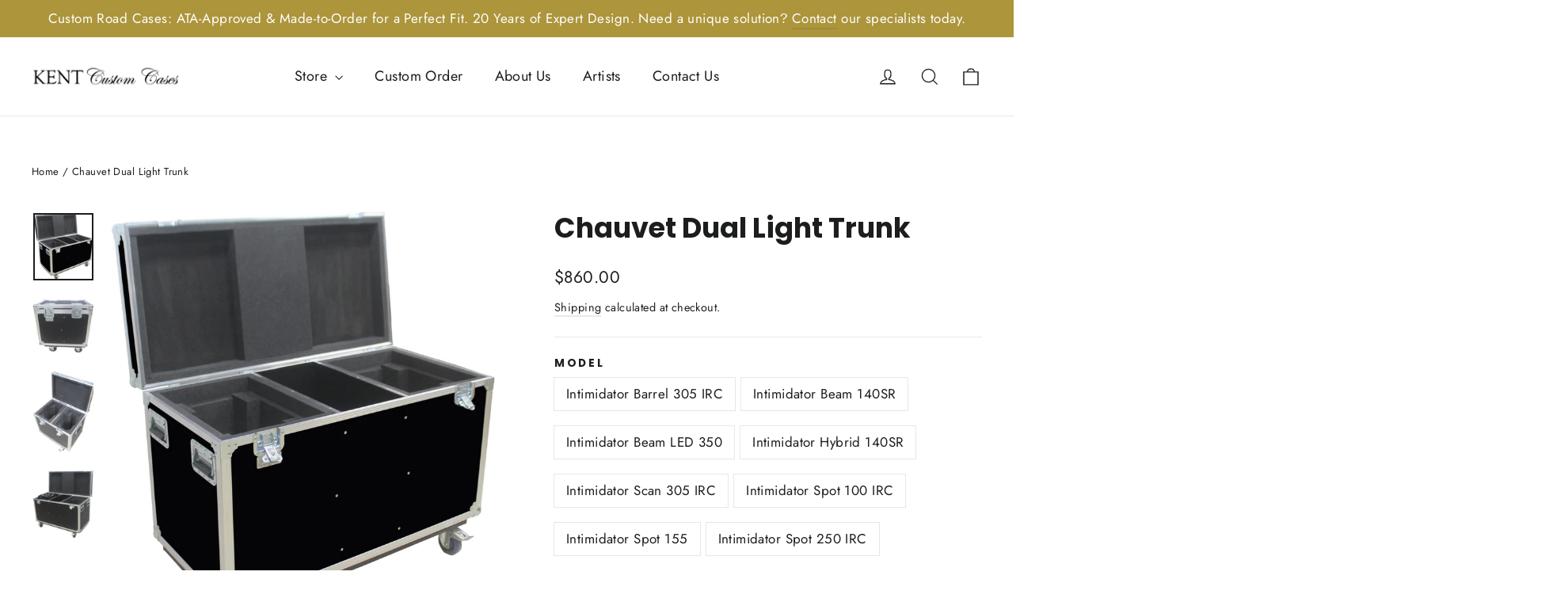

--- FILE ---
content_type: text/html; charset=utf-8
request_url: https://kentcustom.com/products/chauvet-dual-light-trunk?variant=39468373049533
body_size: 44441
content:
<!doctype html>
<html class="no-js" lang="en" dir="ltr">
<head>
  <meta charset="utf-8">
  <meta http-equiv="X-UA-Compatible" content="IE=edge,chrome=1">
  <meta name="viewport" content="width=device-width,initial-scale=1">
  <meta name="theme-color" content="#111111">
  <link rel="canonical" href="https://kentcustom.com/products/chauvet-dual-light-trunk">
  <link rel="preconnect" href="https://cdn.shopify.com" crossorigin>
  <link rel="preconnect" href="https://fonts.shopifycdn.com" crossorigin>
  <link rel="dns-prefetch" href="https://productreviews.shopifycdn.com">
  <link rel="dns-prefetch" href="https://ajax.googleapis.com">
  <link rel="dns-prefetch" href="https://maps.googleapis.com">
  <link rel="dns-prefetch" href="https://maps.gstatic.com"><link rel="shortcut icon" href="//kentcustom.com/cdn/shop/files/footerlogo_32x32.png?v=1616483393" type="image/png" />
  <title>Chauvet Dual Light Trunk
&ndash; Kent Custom Cases
</title>

<meta name="description" content="The Kent Custom Chauvet Dual Light Trunk is a trunk style case that houses two stage lights securely and is designed to accommodate your lights&#39; truss clamps. Using a custom foam layout made to your specifications this trunk is built to endure the most intense touring and gigs around the world."><meta property="og:site_name" content="Kent Custom Cases">
  <meta property="og:url" content="https://kentcustom.com/products/chauvet-dual-light-trunk">
  <meta property="og:title" content="Chauvet Dual Light Trunk">
  <meta property="og:type" content="product">
  <meta property="og:description" content="The Kent Custom Chauvet Dual Light Trunk is a trunk style case that houses two stage lights securely and is designed to accommodate your lights&#39; truss clamps. Using a custom foam layout made to your specifications this trunk is built to endure the most intense touring and gigs around the world."><meta property="og:image" content="http://kentcustom.com/cdn/shop/products/33_95d325bb-4b4e-4788-9e37-1b2252373da9.jpg?v=1616908296">
    <meta property="og:image:secure_url" content="https://kentcustom.com/cdn/shop/products/33_95d325bb-4b4e-4788-9e37-1b2252373da9.jpg?v=1616908296">
    <meta property="og:image:width" content="2159">
    <meta property="og:image:height" content="2406"><meta name="twitter:site" content="@http://x.com/kentcustom">
  <meta name="twitter:card" content="summary_large_image">
  <meta name="twitter:title" content="Chauvet Dual Light Trunk">
  <meta name="twitter:description" content="The Kent Custom Chauvet Dual Light Trunk is a trunk style case that houses two stage lights securely and is designed to accommodate your lights&#39; truss clamps. Using a custom foam layout made to your specifications this trunk is built to endure the most intense touring and gigs around the world.">
<script async crossorigin fetchpriority="high" src="/cdn/shopifycloud/importmap-polyfill/es-modules-shim.2.4.0.js"></script>
<script type="importmap">
{
  "imports": {
    "element.base-media": "//kentcustom.com/cdn/shop/t/11/assets/element.base-media.js?v=61305152781971747521759833107",
    "element.image.parallax": "//kentcustom.com/cdn/shop/t/11/assets/element.image.parallax.js?v=59188309605188605141759833107",
    "element.model": "//kentcustom.com/cdn/shop/t/11/assets/element.model.js?v=104979259955732717291759833108",
    "element.quantity-selector": "//kentcustom.com/cdn/shop/t/11/assets/element.quantity-selector.js?v=68208048201360514121759833108",
    "element.text.rte": "//kentcustom.com/cdn/shop/t/11/assets/element.text.rte.js?v=28194737298593644281759833108",
    "element.video": "//kentcustom.com/cdn/shop/t/11/assets/element.video.js?v=110560105447302630031759833109",
    "is-land": "//kentcustom.com/cdn/shop/t/11/assets/is-land.min.js?v=92343381495565747271759833131",
    "util.misc": "//kentcustom.com/cdn/shop/t/11/assets/util.misc.js?v=117964846174238173191759833141",
    "util.product-loader": "//kentcustom.com/cdn/shop/t/11/assets/util.product-loader.js?v=71947287259713254281759833141",
    "util.resource-loader": "//kentcustom.com/cdn/shop/t/11/assets/util.resource-loader.js?v=81301169148003274841759833142",
    "vendor.in-view": "//kentcustom.com/cdn/shop/t/11/assets/vendor.in-view.js?v=126891093837844970591759833142"
  }
}
</script><script type="module" src="//kentcustom.com/cdn/shop/t/11/assets/is-land.min.js?v=92343381495565747271759833131"></script>
<style data-shopify>@font-face {
  font-family: Poppins;
  font-weight: 700;
  font-style: normal;
  font-display: swap;
  src: url("//kentcustom.com/cdn/fonts/poppins/poppins_n7.56758dcf284489feb014a026f3727f2f20a54626.woff2") format("woff2"),
       url("//kentcustom.com/cdn/fonts/poppins/poppins_n7.f34f55d9b3d3205d2cd6f64955ff4b36f0cfd8da.woff") format("woff");
}

  @font-face {
  font-family: Jost;
  font-weight: 400;
  font-style: normal;
  font-display: swap;
  src: url("//kentcustom.com/cdn/fonts/jost/jost_n4.d47a1b6347ce4a4c9f437608011273009d91f2b7.woff2") format("woff2"),
       url("//kentcustom.com/cdn/fonts/jost/jost_n4.791c46290e672b3f85c3d1c651ef2efa3819eadd.woff") format("woff");
}


  @font-face {
  font-family: Jost;
  font-weight: 600;
  font-style: normal;
  font-display: swap;
  src: url("//kentcustom.com/cdn/fonts/jost/jost_n6.ec1178db7a7515114a2d84e3dd680832b7af8b99.woff2") format("woff2"),
       url("//kentcustom.com/cdn/fonts/jost/jost_n6.b1178bb6bdd3979fef38e103a3816f6980aeaff9.woff") format("woff");
}

  @font-face {
  font-family: Jost;
  font-weight: 400;
  font-style: italic;
  font-display: swap;
  src: url("//kentcustom.com/cdn/fonts/jost/jost_i4.b690098389649750ada222b9763d55796c5283a5.woff2") format("woff2"),
       url("//kentcustom.com/cdn/fonts/jost/jost_i4.fd766415a47e50b9e391ae7ec04e2ae25e7e28b0.woff") format("woff");
}

  @font-face {
  font-family: Jost;
  font-weight: 600;
  font-style: italic;
  font-display: swap;
  src: url("//kentcustom.com/cdn/fonts/jost/jost_i6.9af7e5f39e3a108c08f24047a4276332d9d7b85e.woff2") format("woff2"),
       url("//kentcustom.com/cdn/fonts/jost/jost_i6.2bf310262638f998ed206777ce0b9a3b98b6fe92.woff") format("woff");
}

</style><link href="//kentcustom.com/cdn/shop/t/11/assets/theme.css?v=128105613285900123441759833164" rel="stylesheet" type="text/css" media="all" />
<style data-shopify>:root {
    --typeHeaderPrimary: Poppins;
    --typeHeaderFallback: sans-serif;
    --typeHeaderSize: 35px;
    --typeHeaderWeight: 700;
    --typeHeaderLineHeight: 1.2;
    --typeHeaderSpacing: 0.0em;

    --typeBasePrimary:Jost;
    --typeBaseFallback:sans-serif;
    --typeBaseSize: 17px;
    --typeBaseWeight: 400;
    --typeBaseLineHeight: 1.6;
    --typeBaseSpacing: 0.025em;

    --iconWeight: 3px;
    --iconLinecaps: miter;

    --animateImagesStyle: zoom-fade;
    --animateImagesStyleSmall: zoom-fade-small;
    --animateSectionsBackgroundStyle: zoom-fade;
    --animateSectionsTextStyle: rise-up;
    --animateSectionsTextStyleAppendOut: rise-up-out;

    --colorAnnouncement: #1c1d1d;
    --colorAnnouncementText: #ffffff;

    --colorBody: #ffffff;
    --colorBodyAlpha05: rgba(255, 255, 255, 0.05);
    --colorBodyDim: #f2f2f2;
    --colorBodyLightDim: #fafafa;
    --colorBodyMediumDim: #f5f5f5;

    --colorBorder: #e8e8e1;

    --colorBtnPrimary: #111111;
    --colorBtnPrimaryDim: #040404;
    --colorBtnPrimaryText: #ffffff;

    --colorCartDot: #ff4f33;

    --colorDrawers: #ffffff;
    --colorDrawersDim: #f2f2f2;
    --colorDrawerBorder: #e8e8e1;
    --colorDrawerText: #000000;
    --colorDrawerTextDarken: #000000;
    --colorDrawerButton: #111111;
    --colorDrawerButtonText: #ffffff;

    --colorFooter: #f7f8fa;
    --colorFooterText: #888888;
    --colorFooterTextAlpha01: rgba(136, 136, 136, 0.1);
    --colorFooterTextAlpha012: rgba(136, 136, 136, 0.12);
    --colorFooterTextAlpha06: rgba(136, 136, 136, 0.6);

    --colorHeroText: #ffffff;

    --colorInputBg: #ffffff;
    --colorInputBgDim: #f2f2f2;
    --colorInputBgDark: #e6e6e6;
    --colorInputText: #1c1d1d;

    --colorLink: #1c1d1d;

    --colorModalBg: rgba(0, 0, 0, 0.6);

    --colorNav: #ffffff;
    --colorNavText: #1c1d1d;

    --colorSalePrice: #1c1d1d;
    --colorSaleTag: #1c1d1d;
    --colorSaleTagText: #ffffff;

    --colorTextBody: #1c1d1d;
    --colorTextBodyAlpha0025: rgba(28, 29, 29, 0.03);
    --colorTextBodyAlpha005: rgba(28, 29, 29, 0.05);
    --colorTextBodyAlpha008: rgba(28, 29, 29, 0.08);
    --colorTextBodyAlpha01: rgba(28, 29, 29, 0.1);
    --colorTextBodyAlpha035: rgba(28, 29, 29, 0.35);

    --colorSmallImageBg: #ffffff;
    --colorLargeImageBg: #111111;

    --urlIcoSelect: url(//kentcustom.com/cdn/shop/t/11/assets/ico-select.svg);
    --urlIcoSelectFooter: url(//kentcustom.com/cdn/shop/t/11/assets/ico-select-footer.svg);
    --urlIcoSelectWhite: url(//kentcustom.com/cdn/shop/t/11/assets/ico-select-white.svg);

    --urlButtonArrowPng: url(//kentcustom.com/cdn/shop/t/11/assets/button-arrow.png);
    --urlButtonArrow2xPng: url(//kentcustom.com/cdn/shop/t/11/assets/button-arrow-2x.png);
    --urlButtonArrowBlackPng: url(//kentcustom.com/cdn/shop/t/11/assets/button-arrow-black.png);
    --urlButtonArrowBlack2xPng: url(//kentcustom.com/cdn/shop/t/11/assets/button-arrow-black-2x.png);

    --sizeChartMargin: 25px 0;
    --sizeChartIconMargin: 5px;

    --newsletterReminderPadding: 30px 35px;

    /*Shop Pay Installments*/
    --color-body-text: #1c1d1d;
    --color-body: #ffffff;
    --color-bg: #ffffff;
  }

  
.collection-hero__content:before,
  .hero__image-wrapper:before,
  .hero__media:before {
    background-image: linear-gradient(to bottom, rgba(0, 0, 0, 0.0) 0%, rgba(0, 0, 0, 0.0) 40%, rgba(0, 0, 0, 0.22) 100%);
  }

  .skrim__item-content .skrim__overlay:after {
    background-image: linear-gradient(to bottom, rgba(0, 0, 0, 0.0) 30%, rgba(0, 0, 0, 0.22) 100%);
  }

  .placeholder-content {
    background-image: linear-gradient(100deg, #ffffff 40%, #f7f7f7 63%, #ffffff 79%);
  }</style><script>
    document.documentElement.className = document.documentElement.className.replace('no-js', 'js');

    window.theme = window.theme || {};
    theme.routes = {
      home: "/",
      cart: "/cart.js",
      cartPage: "/cart",
      cartAdd: "/cart/add.js",
      cartChange: "/cart/change.js",
      search: "/search",
      predictiveSearch: "/search/suggest"
    };
    theme.strings = {
      soldOut: "Sold Out",
      unavailable: "Unavailable",
      inStockLabel: "In stock, ready to ship",
      oneStockLabel: "Low stock - [count] item left",
      otherStockLabel: "Low stock - [count] items left",
      willNotShipUntil: "Ready to ship [date]",
      willBeInStockAfter: "Back in stock [date]",
      waitingForStock: "Backordered, shipping soon",
      cartSavings: "You're saving [savings]",
      cartEmpty: "Your cart is currently empty.",
      cartTermsConfirmation: "You must agree with the terms and conditions of sales to check out",
      searchCollections: "Collections",
      searchPages: "Pages",
      searchArticles: "Articles",
      maxQuantity: "You can only have [quantity] of [title] in your cart."
    };
    theme.settings = {
      cartType: "page",
      isCustomerTemplate: false,
      moneyFormat: "${{amount}}",
      predictiveSearch: true,
      predictiveSearchType: null,
      quickView: false,
      themeName: 'Motion',
      themeVersion: "11.1.0"
    };
  </script>

  <script>window.performance && window.performance.mark && window.performance.mark('shopify.content_for_header.start');</script><meta name="google-site-verification" content="oZZTsv1xyj5QMIE2ssCPeFUdI-tMHzQ8RDXtHqipsNs">
<meta id="shopify-digital-wallet" name="shopify-digital-wallet" content="/55686234301/digital_wallets/dialog">
<meta name="shopify-checkout-api-token" content="65295060c93529e4df9aee1df6f6f5d2">
<link rel="alternate" type="application/json+oembed" href="https://kentcustom.com/products/chauvet-dual-light-trunk.oembed">
<script async="async" src="/checkouts/internal/preloads.js?locale=en-US"></script>
<link rel="preconnect" href="https://shop.app" crossorigin="anonymous">
<script async="async" src="https://shop.app/checkouts/internal/preloads.js?locale=en-US&shop_id=55686234301" crossorigin="anonymous"></script>
<script id="apple-pay-shop-capabilities" type="application/json">{"shopId":55686234301,"countryCode":"US","currencyCode":"USD","merchantCapabilities":["supports3DS"],"merchantId":"gid:\/\/shopify\/Shop\/55686234301","merchantName":"Kent Custom Cases","requiredBillingContactFields":["postalAddress","email","phone"],"requiredShippingContactFields":["postalAddress","email","phone"],"shippingType":"shipping","supportedNetworks":["visa","masterCard","amex","discover","elo","jcb"],"total":{"type":"pending","label":"Kent Custom Cases","amount":"1.00"},"shopifyPaymentsEnabled":true,"supportsSubscriptions":true}</script>
<script id="shopify-features" type="application/json">{"accessToken":"65295060c93529e4df9aee1df6f6f5d2","betas":["rich-media-storefront-analytics"],"domain":"kentcustom.com","predictiveSearch":true,"shopId":55686234301,"locale":"en"}</script>
<script>var Shopify = Shopify || {};
Shopify.shop = "kent-custom.myshopify.com";
Shopify.locale = "en";
Shopify.currency = {"active":"USD","rate":"1.0"};
Shopify.country = "US";
Shopify.theme = {"name":"Motion 11.1.0","id":153066242261,"schema_name":"Motion","schema_version":"11.1.0","theme_store_id":847,"role":"main"};
Shopify.theme.handle = "null";
Shopify.theme.style = {"id":null,"handle":null};
Shopify.cdnHost = "kentcustom.com/cdn";
Shopify.routes = Shopify.routes || {};
Shopify.routes.root = "/";</script>
<script type="module">!function(o){(o.Shopify=o.Shopify||{}).modules=!0}(window);</script>
<script>!function(o){function n(){var o=[];function n(){o.push(Array.prototype.slice.apply(arguments))}return n.q=o,n}var t=o.Shopify=o.Shopify||{};t.loadFeatures=n(),t.autoloadFeatures=n()}(window);</script>
<script>
  window.ShopifyPay = window.ShopifyPay || {};
  window.ShopifyPay.apiHost = "shop.app\/pay";
  window.ShopifyPay.redirectState = null;
</script>
<script id="shop-js-analytics" type="application/json">{"pageType":"product"}</script>
<script defer="defer" async type="module" src="//kentcustom.com/cdn/shopifycloud/shop-js/modules/v2/client.init-shop-cart-sync_WVOgQShq.en.esm.js"></script>
<script defer="defer" async type="module" src="//kentcustom.com/cdn/shopifycloud/shop-js/modules/v2/chunk.common_C_13GLB1.esm.js"></script>
<script defer="defer" async type="module" src="//kentcustom.com/cdn/shopifycloud/shop-js/modules/v2/chunk.modal_CLfMGd0m.esm.js"></script>
<script type="module">
  await import("//kentcustom.com/cdn/shopifycloud/shop-js/modules/v2/client.init-shop-cart-sync_WVOgQShq.en.esm.js");
await import("//kentcustom.com/cdn/shopifycloud/shop-js/modules/v2/chunk.common_C_13GLB1.esm.js");
await import("//kentcustom.com/cdn/shopifycloud/shop-js/modules/v2/chunk.modal_CLfMGd0m.esm.js");

  window.Shopify.SignInWithShop?.initShopCartSync?.({"fedCMEnabled":true,"windoidEnabled":true});

</script>
<script defer="defer" async type="module" src="//kentcustom.com/cdn/shopifycloud/shop-js/modules/v2/client.payment-terms_BWmiNN46.en.esm.js"></script>
<script defer="defer" async type="module" src="//kentcustom.com/cdn/shopifycloud/shop-js/modules/v2/chunk.common_C_13GLB1.esm.js"></script>
<script defer="defer" async type="module" src="//kentcustom.com/cdn/shopifycloud/shop-js/modules/v2/chunk.modal_CLfMGd0m.esm.js"></script>
<script type="module">
  await import("//kentcustom.com/cdn/shopifycloud/shop-js/modules/v2/client.payment-terms_BWmiNN46.en.esm.js");
await import("//kentcustom.com/cdn/shopifycloud/shop-js/modules/v2/chunk.common_C_13GLB1.esm.js");
await import("//kentcustom.com/cdn/shopifycloud/shop-js/modules/v2/chunk.modal_CLfMGd0m.esm.js");

  
</script>
<script>
  window.Shopify = window.Shopify || {};
  if (!window.Shopify.featureAssets) window.Shopify.featureAssets = {};
  window.Shopify.featureAssets['shop-js'] = {"shop-cart-sync":["modules/v2/client.shop-cart-sync_DuR37GeY.en.esm.js","modules/v2/chunk.common_C_13GLB1.esm.js","modules/v2/chunk.modal_CLfMGd0m.esm.js"],"init-fed-cm":["modules/v2/client.init-fed-cm_BucUoe6W.en.esm.js","modules/v2/chunk.common_C_13GLB1.esm.js","modules/v2/chunk.modal_CLfMGd0m.esm.js"],"shop-toast-manager":["modules/v2/client.shop-toast-manager_B0JfrpKj.en.esm.js","modules/v2/chunk.common_C_13GLB1.esm.js","modules/v2/chunk.modal_CLfMGd0m.esm.js"],"init-shop-cart-sync":["modules/v2/client.init-shop-cart-sync_WVOgQShq.en.esm.js","modules/v2/chunk.common_C_13GLB1.esm.js","modules/v2/chunk.modal_CLfMGd0m.esm.js"],"shop-button":["modules/v2/client.shop-button_B_U3bv27.en.esm.js","modules/v2/chunk.common_C_13GLB1.esm.js","modules/v2/chunk.modal_CLfMGd0m.esm.js"],"init-windoid":["modules/v2/client.init-windoid_DuP9q_di.en.esm.js","modules/v2/chunk.common_C_13GLB1.esm.js","modules/v2/chunk.modal_CLfMGd0m.esm.js"],"shop-cash-offers":["modules/v2/client.shop-cash-offers_BmULhtno.en.esm.js","modules/v2/chunk.common_C_13GLB1.esm.js","modules/v2/chunk.modal_CLfMGd0m.esm.js"],"pay-button":["modules/v2/client.pay-button_CrPSEbOK.en.esm.js","modules/v2/chunk.common_C_13GLB1.esm.js","modules/v2/chunk.modal_CLfMGd0m.esm.js"],"init-customer-accounts":["modules/v2/client.init-customer-accounts_jNk9cPYQ.en.esm.js","modules/v2/client.shop-login-button_DJ5ldayH.en.esm.js","modules/v2/chunk.common_C_13GLB1.esm.js","modules/v2/chunk.modal_CLfMGd0m.esm.js"],"avatar":["modules/v2/client.avatar_BTnouDA3.en.esm.js"],"checkout-modal":["modules/v2/client.checkout-modal_pBPyh9w8.en.esm.js","modules/v2/chunk.common_C_13GLB1.esm.js","modules/v2/chunk.modal_CLfMGd0m.esm.js"],"init-shop-for-new-customer-accounts":["modules/v2/client.init-shop-for-new-customer-accounts_BUoCy7a5.en.esm.js","modules/v2/client.shop-login-button_DJ5ldayH.en.esm.js","modules/v2/chunk.common_C_13GLB1.esm.js","modules/v2/chunk.modal_CLfMGd0m.esm.js"],"init-customer-accounts-sign-up":["modules/v2/client.init-customer-accounts-sign-up_CnczCz9H.en.esm.js","modules/v2/client.shop-login-button_DJ5ldayH.en.esm.js","modules/v2/chunk.common_C_13GLB1.esm.js","modules/v2/chunk.modal_CLfMGd0m.esm.js"],"init-shop-email-lookup-coordinator":["modules/v2/client.init-shop-email-lookup-coordinator_CzjY5t9o.en.esm.js","modules/v2/chunk.common_C_13GLB1.esm.js","modules/v2/chunk.modal_CLfMGd0m.esm.js"],"shop-follow-button":["modules/v2/client.shop-follow-button_CsYC63q7.en.esm.js","modules/v2/chunk.common_C_13GLB1.esm.js","modules/v2/chunk.modal_CLfMGd0m.esm.js"],"shop-login-button":["modules/v2/client.shop-login-button_DJ5ldayH.en.esm.js","modules/v2/chunk.common_C_13GLB1.esm.js","modules/v2/chunk.modal_CLfMGd0m.esm.js"],"shop-login":["modules/v2/client.shop-login_B9ccPdmx.en.esm.js","modules/v2/chunk.common_C_13GLB1.esm.js","modules/v2/chunk.modal_CLfMGd0m.esm.js"],"lead-capture":["modules/v2/client.lead-capture_D0K_KgYb.en.esm.js","modules/v2/chunk.common_C_13GLB1.esm.js","modules/v2/chunk.modal_CLfMGd0m.esm.js"],"payment-terms":["modules/v2/client.payment-terms_BWmiNN46.en.esm.js","modules/v2/chunk.common_C_13GLB1.esm.js","modules/v2/chunk.modal_CLfMGd0m.esm.js"]};
</script>
<script>(function() {
  var isLoaded = false;
  function asyncLoad() {
    if (isLoaded) return;
    isLoaded = true;
    var urls = ["https:\/\/cdn.productcustomizer.com\/storefront\/production-product-customizer-v2.js?shop=kent-custom.myshopify.com"];
    for (var i = 0; i < urls.length; i++) {
      var s = document.createElement('script');
      s.type = 'text/javascript';
      s.async = true;
      s.src = urls[i];
      var x = document.getElementsByTagName('script')[0];
      x.parentNode.insertBefore(s, x);
    }
  };
  if(window.attachEvent) {
    window.attachEvent('onload', asyncLoad);
  } else {
    window.addEventListener('load', asyncLoad, false);
  }
})();</script>
<script id="__st">var __st={"a":55686234301,"offset":-18000,"reqid":"e050358c-a41c-40e3-9d7d-419cc2c34b47-1769640290","pageurl":"kentcustom.com\/products\/chauvet-dual-light-trunk?variant=39468373049533","u":"3f3635b2c36c","p":"product","rtyp":"product","rid":6615458676925};</script>
<script>window.ShopifyPaypalV4VisibilityTracking = true;</script>
<script id="captcha-bootstrap">!function(){'use strict';const t='contact',e='account',n='new_comment',o=[[t,t],['blogs',n],['comments',n],[t,'customer']],c=[[e,'customer_login'],[e,'guest_login'],[e,'recover_customer_password'],[e,'create_customer']],r=t=>t.map((([t,e])=>`form[action*='/${t}']:not([data-nocaptcha='true']) input[name='form_type'][value='${e}']`)).join(','),a=t=>()=>t?[...document.querySelectorAll(t)].map((t=>t.form)):[];function s(){const t=[...o],e=r(t);return a(e)}const i='password',u='form_key',d=['recaptcha-v3-token','g-recaptcha-response','h-captcha-response',i],f=()=>{try{return window.sessionStorage}catch{return}},m='__shopify_v',_=t=>t.elements[u];function p(t,e,n=!1){try{const o=window.sessionStorage,c=JSON.parse(o.getItem(e)),{data:r}=function(t){const{data:e,action:n}=t;return t[m]||n?{data:e,action:n}:{data:t,action:n}}(c);for(const[e,n]of Object.entries(r))t.elements[e]&&(t.elements[e].value=n);n&&o.removeItem(e)}catch(o){console.error('form repopulation failed',{error:o})}}const l='form_type',E='cptcha';function T(t){t.dataset[E]=!0}const w=window,h=w.document,L='Shopify',v='ce_forms',y='captcha';let A=!1;((t,e)=>{const n=(g='f06e6c50-85a8-45c8-87d0-21a2b65856fe',I='https://cdn.shopify.com/shopifycloud/storefront-forms-hcaptcha/ce_storefront_forms_captcha_hcaptcha.v1.5.2.iife.js',D={infoText:'Protected by hCaptcha',privacyText:'Privacy',termsText:'Terms'},(t,e,n)=>{const o=w[L][v],c=o.bindForm;if(c)return c(t,g,e,D).then(n);var r;o.q.push([[t,g,e,D],n]),r=I,A||(h.body.append(Object.assign(h.createElement('script'),{id:'captcha-provider',async:!0,src:r})),A=!0)});var g,I,D;w[L]=w[L]||{},w[L][v]=w[L][v]||{},w[L][v].q=[],w[L][y]=w[L][y]||{},w[L][y].protect=function(t,e){n(t,void 0,e),T(t)},Object.freeze(w[L][y]),function(t,e,n,w,h,L){const[v,y,A,g]=function(t,e,n){const i=e?o:[],u=t?c:[],d=[...i,...u],f=r(d),m=r(i),_=r(d.filter((([t,e])=>n.includes(e))));return[a(f),a(m),a(_),s()]}(w,h,L),I=t=>{const e=t.target;return e instanceof HTMLFormElement?e:e&&e.form},D=t=>v().includes(t);t.addEventListener('submit',(t=>{const e=I(t);if(!e)return;const n=D(e)&&!e.dataset.hcaptchaBound&&!e.dataset.recaptchaBound,o=_(e),c=g().includes(e)&&(!o||!o.value);(n||c)&&t.preventDefault(),c&&!n&&(function(t){try{if(!f())return;!function(t){const e=f();if(!e)return;const n=_(t);if(!n)return;const o=n.value;o&&e.removeItem(o)}(t);const e=Array.from(Array(32),(()=>Math.random().toString(36)[2])).join('');!function(t,e){_(t)||t.append(Object.assign(document.createElement('input'),{type:'hidden',name:u})),t.elements[u].value=e}(t,e),function(t,e){const n=f();if(!n)return;const o=[...t.querySelectorAll(`input[type='${i}']`)].map((({name:t})=>t)),c=[...d,...o],r={};for(const[a,s]of new FormData(t).entries())c.includes(a)||(r[a]=s);n.setItem(e,JSON.stringify({[m]:1,action:t.action,data:r}))}(t,e)}catch(e){console.error('failed to persist form',e)}}(e),e.submit())}));const S=(t,e)=>{t&&!t.dataset[E]&&(n(t,e.some((e=>e===t))),T(t))};for(const o of['focusin','change'])t.addEventListener(o,(t=>{const e=I(t);D(e)&&S(e,y())}));const B=e.get('form_key'),M=e.get(l),P=B&&M;t.addEventListener('DOMContentLoaded',(()=>{const t=y();if(P)for(const e of t)e.elements[l].value===M&&p(e,B);[...new Set([...A(),...v().filter((t=>'true'===t.dataset.shopifyCaptcha))])].forEach((e=>S(e,t)))}))}(h,new URLSearchParams(w.location.search),n,t,e,['guest_login'])})(!0,!0)}();</script>
<script integrity="sha256-4kQ18oKyAcykRKYeNunJcIwy7WH5gtpwJnB7kiuLZ1E=" data-source-attribution="shopify.loadfeatures" defer="defer" src="//kentcustom.com/cdn/shopifycloud/storefront/assets/storefront/load_feature-a0a9edcb.js" crossorigin="anonymous"></script>
<script crossorigin="anonymous" defer="defer" src="//kentcustom.com/cdn/shopifycloud/storefront/assets/shopify_pay/storefront-65b4c6d7.js?v=20250812"></script>
<script data-source-attribution="shopify.dynamic_checkout.dynamic.init">var Shopify=Shopify||{};Shopify.PaymentButton=Shopify.PaymentButton||{isStorefrontPortableWallets:!0,init:function(){window.Shopify.PaymentButton.init=function(){};var t=document.createElement("script");t.src="https://kentcustom.com/cdn/shopifycloud/portable-wallets/latest/portable-wallets.en.js",t.type="module",document.head.appendChild(t)}};
</script>
<script data-source-attribution="shopify.dynamic_checkout.buyer_consent">
  function portableWalletsHideBuyerConsent(e){var t=document.getElementById("shopify-buyer-consent"),n=document.getElementById("shopify-subscription-policy-button");t&&n&&(t.classList.add("hidden"),t.setAttribute("aria-hidden","true"),n.removeEventListener("click",e))}function portableWalletsShowBuyerConsent(e){var t=document.getElementById("shopify-buyer-consent"),n=document.getElementById("shopify-subscription-policy-button");t&&n&&(t.classList.remove("hidden"),t.removeAttribute("aria-hidden"),n.addEventListener("click",e))}window.Shopify?.PaymentButton&&(window.Shopify.PaymentButton.hideBuyerConsent=portableWalletsHideBuyerConsent,window.Shopify.PaymentButton.showBuyerConsent=portableWalletsShowBuyerConsent);
</script>
<script>
  function portableWalletsCleanup(e){e&&e.src&&console.error("Failed to load portable wallets script "+e.src);var t=document.querySelectorAll("shopify-accelerated-checkout .shopify-payment-button__skeleton, shopify-accelerated-checkout-cart .wallet-cart-button__skeleton"),e=document.getElementById("shopify-buyer-consent");for(let e=0;e<t.length;e++)t[e].remove();e&&e.remove()}function portableWalletsNotLoadedAsModule(e){e instanceof ErrorEvent&&"string"==typeof e.message&&e.message.includes("import.meta")&&"string"==typeof e.filename&&e.filename.includes("portable-wallets")&&(window.removeEventListener("error",portableWalletsNotLoadedAsModule),window.Shopify.PaymentButton.failedToLoad=e,"loading"===document.readyState?document.addEventListener("DOMContentLoaded",window.Shopify.PaymentButton.init):window.Shopify.PaymentButton.init())}window.addEventListener("error",portableWalletsNotLoadedAsModule);
</script>

<script type="module" src="https://kentcustom.com/cdn/shopifycloud/portable-wallets/latest/portable-wallets.en.js" onError="portableWalletsCleanup(this)" crossorigin="anonymous"></script>
<script nomodule>
  document.addEventListener("DOMContentLoaded", portableWalletsCleanup);
</script>

<link id="shopify-accelerated-checkout-styles" rel="stylesheet" media="screen" href="https://kentcustom.com/cdn/shopifycloud/portable-wallets/latest/accelerated-checkout-backwards-compat.css" crossorigin="anonymous">
<style id="shopify-accelerated-checkout-cart">
        #shopify-buyer-consent {
  margin-top: 1em;
  display: inline-block;
  width: 100%;
}

#shopify-buyer-consent.hidden {
  display: none;
}

#shopify-subscription-policy-button {
  background: none;
  border: none;
  padding: 0;
  text-decoration: underline;
  font-size: inherit;
  cursor: pointer;
}

#shopify-subscription-policy-button::before {
  box-shadow: none;
}

      </style>

<script>window.performance && window.performance.mark && window.performance.mark('shopify.content_for_header.end');</script>

  <style data-shopify>
    :root {
      --element-button-color-primary: red;
      --element-button-color-secondary: blue;
    }
  </style>

  <script src="//kentcustom.com/cdn/shop/t/11/assets/vendor-scripts-v14.js" defer="defer"></script><script src="//kentcustom.com/cdn/shop/t/11/assets/theme.js?v=140924482945350573091759833141" defer="defer"></script>

  <style data-shopify>
    :root {
      /* Root Variables */
      /* ========================= */
      --root-color-primary: #1c1d1d;
      --color-primary: #1c1d1d;
      --root-color-secondary: #ffffff;
      --color-secondary: #ffffff;
      --color-sale-tag: #1c1d1d;
      --color-sale-tag-text: #ffffff;
      --color-sale-price: #1c1d1d;
      --layout-section-padding-block: 3rem;
      --layout-section-max-inline-size: 1220px;

      /* Text */
      /* ========================= */
      
      /* Body Font Styles */
      --element-text-font-family--body: Jost;
      --element-text-font-family-fallback--body: sans-serif;
      --element-text-font-weight--body: 400;
      --element-text-letter-spacing--body: 0.025em;
      --element-text-text-transform--body: none;

      /* Body Font Sizes */
      --element-text-font-size--body: initial;
      --element-text-font-size--body-xs: 13px;
      --element-text-font-size--body-sm: 15px;
      --element-text-font-size--body-md: 17px;
      --element-text-font-size--body-lg: 19px;
      
      /* Body Line Heights */
      --element-text-line-height--body: 1.6;

      /* Heading Font Styles */
      --element-text-font-family--heading: Poppins;
      --element-text-font-family-fallback--heading: sans-serif;
      --element-text-font-weight--heading: 700;
      --element-text-letter-spacing--heading: 0.0em;
      
       
      
      
      /* Heading Font Sizes */
      --element-text-font-size--heading-2xl: 51px;
      --element-text-font-size--heading-xl: 35px;
      --element-text-font-size--heading-lg: 29px;
      --element-text-font-size--heading-md: 27px;
      --element-text-font-size--heading-sm: 21px;
      --element-text-font-size--heading-xs: 19px;
      
      /* Heading Line Heights */
      --element-text-line-height--heading: 1.2;

      /* Buttons */
      /* ========================= */
      
          --element-button-radius: 0;
      

      --element-button-font-family: Poppins;
      --element-button-font-family-fallback: sans-serif;
      --element-button-font-weight: 700;
      --element-button-letter-spacing: 0.0em;

       

      /* Base Color Variables */
      --element-button-color-primary: #111111;
      --element-button-color-secondary: #ffffff;
      --element-button-box-shadow: inset 0 0 0 1px #e8e8e1;
      --element-button-shade-border: 100%;

      /* Hover State Variables */
      --element-button-shade-background--hover: 0%;

      /* Focus State Variables */
      --element-button-color-focus: var(--color-focus);
    }

    .element-input {
      box-shadow: inset 0 0 0 1px #e8e8e1;
      background-color: #ffffff;
    }

    .element-input:hover {
      box-shadow: inset 0 0 0 1px #1c1d1d;
    }

    .element-input:focus {
      border: none;
      box-shadow: inset 0 0 0 1px #1c1d1d;
    }

    .element-input:focus-visible {
      border: none;
      box-shadow: inset 0 0 0 2px var(--color-focus, #4a9afc);
    }

    .element-button:hover {
      --element-button-box-shadow: inset 0 0 0 1px #1c1d1d;
    }

    product-form label.element-text:is([class*=element-text])  {
      font-family: var(--element-text-font-family--heading);
    }

    .element-radio .element-button {
      --element-button-font-family: Jost;
    }

    .element-radio input:checked ~ .element-button {
      --element-button-shade-background--active: 0%;
      --element-button-box-shadow: inset 0 0 0 2px #1c1d1d;
      --color-primary: #ffffff;
      --color-secondary: #1c1d1d;
    }

    .element-button.element-quantity-selector__button {
      --element-button-box-shadow: outset 0 0 0 1px transparent;
    }

    quantity-selector:hover .element-quantity-selector__input {
      box-shadow: inset 0 0 0 1px #1c1d1d;
    }

    @media (max-width: 768px) {
      :root {
        /* Heading Font Sizes */
        --element-text-font-size--heading-2xl: calc(51px * 0.8);
        --element-text-font-size--heading-xl: calc(35px * 0.8);
        --element-text-font-size--heading-lg: calc(29px * 0.8);
        --element-text-font-size--heading-md: calc(27px * 0.8);
        --element-text-font-size--heading-sm: calc(21px * 0.8);
        --element-text-font-size--heading-xs: calc(19px * 0.8);
      }
    }
  </style>
<link href="https://cdn.shopify.com/extensions/019be0d5-d9ef-7e37-b9b1-4571f414a183/prod-customizer-staging-47/assets/shopstorm-apps.css" rel="stylesheet" type="text/css" media="all">
<link href="https://monorail-edge.shopifysvc.com" rel="dns-prefetch">
<script>(function(){if ("sendBeacon" in navigator && "performance" in window) {try {var session_token_from_headers = performance.getEntriesByType('navigation')[0].serverTiming.find(x => x.name == '_s').description;} catch {var session_token_from_headers = undefined;}var session_cookie_matches = document.cookie.match(/_shopify_s=([^;]*)/);var session_token_from_cookie = session_cookie_matches && session_cookie_matches.length === 2 ? session_cookie_matches[1] : "";var session_token = session_token_from_headers || session_token_from_cookie || "";function handle_abandonment_event(e) {var entries = performance.getEntries().filter(function(entry) {return /monorail-edge.shopifysvc.com/.test(entry.name);});if (!window.abandonment_tracked && entries.length === 0) {window.abandonment_tracked = true;var currentMs = Date.now();var navigation_start = performance.timing.navigationStart;var payload = {shop_id: 55686234301,url: window.location.href,navigation_start,duration: currentMs - navigation_start,session_token,page_type: "product"};window.navigator.sendBeacon("https://monorail-edge.shopifysvc.com/v1/produce", JSON.stringify({schema_id: "online_store_buyer_site_abandonment/1.1",payload: payload,metadata: {event_created_at_ms: currentMs,event_sent_at_ms: currentMs}}));}}window.addEventListener('pagehide', handle_abandonment_event);}}());</script>
<script id="web-pixels-manager-setup">(function e(e,d,r,n,o){if(void 0===o&&(o={}),!Boolean(null===(a=null===(i=window.Shopify)||void 0===i?void 0:i.analytics)||void 0===a?void 0:a.replayQueue)){var i,a;window.Shopify=window.Shopify||{};var t=window.Shopify;t.analytics=t.analytics||{};var s=t.analytics;s.replayQueue=[],s.publish=function(e,d,r){return s.replayQueue.push([e,d,r]),!0};try{self.performance.mark("wpm:start")}catch(e){}var l=function(){var e={modern:/Edge?\/(1{2}[4-9]|1[2-9]\d|[2-9]\d{2}|\d{4,})\.\d+(\.\d+|)|Firefox\/(1{2}[4-9]|1[2-9]\d|[2-9]\d{2}|\d{4,})\.\d+(\.\d+|)|Chrom(ium|e)\/(9{2}|\d{3,})\.\d+(\.\d+|)|(Maci|X1{2}).+ Version\/(15\.\d+|(1[6-9]|[2-9]\d|\d{3,})\.\d+)([,.]\d+|)( \(\w+\)|)( Mobile\/\w+|) Safari\/|Chrome.+OPR\/(9{2}|\d{3,})\.\d+\.\d+|(CPU[ +]OS|iPhone[ +]OS|CPU[ +]iPhone|CPU IPhone OS|CPU iPad OS)[ +]+(15[._]\d+|(1[6-9]|[2-9]\d|\d{3,})[._]\d+)([._]\d+|)|Android:?[ /-](13[3-9]|1[4-9]\d|[2-9]\d{2}|\d{4,})(\.\d+|)(\.\d+|)|Android.+Firefox\/(13[5-9]|1[4-9]\d|[2-9]\d{2}|\d{4,})\.\d+(\.\d+|)|Android.+Chrom(ium|e)\/(13[3-9]|1[4-9]\d|[2-9]\d{2}|\d{4,})\.\d+(\.\d+|)|SamsungBrowser\/([2-9]\d|\d{3,})\.\d+/,legacy:/Edge?\/(1[6-9]|[2-9]\d|\d{3,})\.\d+(\.\d+|)|Firefox\/(5[4-9]|[6-9]\d|\d{3,})\.\d+(\.\d+|)|Chrom(ium|e)\/(5[1-9]|[6-9]\d|\d{3,})\.\d+(\.\d+|)([\d.]+$|.*Safari\/(?![\d.]+ Edge\/[\d.]+$))|(Maci|X1{2}).+ Version\/(10\.\d+|(1[1-9]|[2-9]\d|\d{3,})\.\d+)([,.]\d+|)( \(\w+\)|)( Mobile\/\w+|) Safari\/|Chrome.+OPR\/(3[89]|[4-9]\d|\d{3,})\.\d+\.\d+|(CPU[ +]OS|iPhone[ +]OS|CPU[ +]iPhone|CPU IPhone OS|CPU iPad OS)[ +]+(10[._]\d+|(1[1-9]|[2-9]\d|\d{3,})[._]\d+)([._]\d+|)|Android:?[ /-](13[3-9]|1[4-9]\d|[2-9]\d{2}|\d{4,})(\.\d+|)(\.\d+|)|Mobile Safari.+OPR\/([89]\d|\d{3,})\.\d+\.\d+|Android.+Firefox\/(13[5-9]|1[4-9]\d|[2-9]\d{2}|\d{4,})\.\d+(\.\d+|)|Android.+Chrom(ium|e)\/(13[3-9]|1[4-9]\d|[2-9]\d{2}|\d{4,})\.\d+(\.\d+|)|Android.+(UC? ?Browser|UCWEB|U3)[ /]?(15\.([5-9]|\d{2,})|(1[6-9]|[2-9]\d|\d{3,})\.\d+)\.\d+|SamsungBrowser\/(5\.\d+|([6-9]|\d{2,})\.\d+)|Android.+MQ{2}Browser\/(14(\.(9|\d{2,})|)|(1[5-9]|[2-9]\d|\d{3,})(\.\d+|))(\.\d+|)|K[Aa][Ii]OS\/(3\.\d+|([4-9]|\d{2,})\.\d+)(\.\d+|)/},d=e.modern,r=e.legacy,n=navigator.userAgent;return n.match(d)?"modern":n.match(r)?"legacy":"unknown"}(),u="modern"===l?"modern":"legacy",c=(null!=n?n:{modern:"",legacy:""})[u],f=function(e){return[e.baseUrl,"/wpm","/b",e.hashVersion,"modern"===e.buildTarget?"m":"l",".js"].join("")}({baseUrl:d,hashVersion:r,buildTarget:u}),m=function(e){var d=e.version,r=e.bundleTarget,n=e.surface,o=e.pageUrl,i=e.monorailEndpoint;return{emit:function(e){var a=e.status,t=e.errorMsg,s=(new Date).getTime(),l=JSON.stringify({metadata:{event_sent_at_ms:s},events:[{schema_id:"web_pixels_manager_load/3.1",payload:{version:d,bundle_target:r,page_url:o,status:a,surface:n,error_msg:t},metadata:{event_created_at_ms:s}}]});if(!i)return console&&console.warn&&console.warn("[Web Pixels Manager] No Monorail endpoint provided, skipping logging."),!1;try{return self.navigator.sendBeacon.bind(self.navigator)(i,l)}catch(e){}var u=new XMLHttpRequest;try{return u.open("POST",i,!0),u.setRequestHeader("Content-Type","text/plain"),u.send(l),!0}catch(e){return console&&console.warn&&console.warn("[Web Pixels Manager] Got an unhandled error while logging to Monorail."),!1}}}}({version:r,bundleTarget:l,surface:e.surface,pageUrl:self.location.href,monorailEndpoint:e.monorailEndpoint});try{o.browserTarget=l,function(e){var d=e.src,r=e.async,n=void 0===r||r,o=e.onload,i=e.onerror,a=e.sri,t=e.scriptDataAttributes,s=void 0===t?{}:t,l=document.createElement("script"),u=document.querySelector("head"),c=document.querySelector("body");if(l.async=n,l.src=d,a&&(l.integrity=a,l.crossOrigin="anonymous"),s)for(var f in s)if(Object.prototype.hasOwnProperty.call(s,f))try{l.dataset[f]=s[f]}catch(e){}if(o&&l.addEventListener("load",o),i&&l.addEventListener("error",i),u)u.appendChild(l);else{if(!c)throw new Error("Did not find a head or body element to append the script");c.appendChild(l)}}({src:f,async:!0,onload:function(){if(!function(){var e,d;return Boolean(null===(d=null===(e=window.Shopify)||void 0===e?void 0:e.analytics)||void 0===d?void 0:d.initialized)}()){var d=window.webPixelsManager.init(e)||void 0;if(d){var r=window.Shopify.analytics;r.replayQueue.forEach((function(e){var r=e[0],n=e[1],o=e[2];d.publishCustomEvent(r,n,o)})),r.replayQueue=[],r.publish=d.publishCustomEvent,r.visitor=d.visitor,r.initialized=!0}}},onerror:function(){return m.emit({status:"failed",errorMsg:"".concat(f," has failed to load")})},sri:function(e){var d=/^sha384-[A-Za-z0-9+/=]+$/;return"string"==typeof e&&d.test(e)}(c)?c:"",scriptDataAttributes:o}),m.emit({status:"loading"})}catch(e){m.emit({status:"failed",errorMsg:(null==e?void 0:e.message)||"Unknown error"})}}})({shopId: 55686234301,storefrontBaseUrl: "https://kentcustom.com",extensionsBaseUrl: "https://extensions.shopifycdn.com/cdn/shopifycloud/web-pixels-manager",monorailEndpoint: "https://monorail-edge.shopifysvc.com/unstable/produce_batch",surface: "storefront-renderer",enabledBetaFlags: ["2dca8a86"],webPixelsConfigList: [{"id":"436437205","configuration":"{\"config\":\"{\\\"pixel_id\\\":\\\"G-N3WPMX6CFL\\\",\\\"google_tag_ids\\\":[\\\"G-N3WPMX6CFL\\\",\\\"GT-K5M2WM9\\\"],\\\"target_country\\\":\\\"US\\\",\\\"gtag_events\\\":[{\\\"type\\\":\\\"begin_checkout\\\",\\\"action_label\\\":\\\"G-N3WPMX6CFL\\\"},{\\\"type\\\":\\\"search\\\",\\\"action_label\\\":\\\"G-N3WPMX6CFL\\\"},{\\\"type\\\":\\\"view_item\\\",\\\"action_label\\\":[\\\"G-N3WPMX6CFL\\\",\\\"MC-XTT8C55LJJ\\\"]},{\\\"type\\\":\\\"purchase\\\",\\\"action_label\\\":[\\\"G-N3WPMX6CFL\\\",\\\"MC-XTT8C55LJJ\\\"]},{\\\"type\\\":\\\"page_view\\\",\\\"action_label\\\":[\\\"G-N3WPMX6CFL\\\",\\\"MC-XTT8C55LJJ\\\"]},{\\\"type\\\":\\\"add_payment_info\\\",\\\"action_label\\\":\\\"G-N3WPMX6CFL\\\"},{\\\"type\\\":\\\"add_to_cart\\\",\\\"action_label\\\":\\\"G-N3WPMX6CFL\\\"}],\\\"enable_monitoring_mode\\\":false}\"}","eventPayloadVersion":"v1","runtimeContext":"OPEN","scriptVersion":"b2a88bafab3e21179ed38636efcd8a93","type":"APP","apiClientId":1780363,"privacyPurposes":[],"dataSharingAdjustments":{"protectedCustomerApprovalScopes":["read_customer_address","read_customer_email","read_customer_name","read_customer_personal_data","read_customer_phone"]}},{"id":"shopify-app-pixel","configuration":"{}","eventPayloadVersion":"v1","runtimeContext":"STRICT","scriptVersion":"0450","apiClientId":"shopify-pixel","type":"APP","privacyPurposes":["ANALYTICS","MARKETING"]},{"id":"shopify-custom-pixel","eventPayloadVersion":"v1","runtimeContext":"LAX","scriptVersion":"0450","apiClientId":"shopify-pixel","type":"CUSTOM","privacyPurposes":["ANALYTICS","MARKETING"]}],isMerchantRequest: false,initData: {"shop":{"name":"Kent Custom Cases","paymentSettings":{"currencyCode":"USD"},"myshopifyDomain":"kent-custom.myshopify.com","countryCode":"US","storefrontUrl":"https:\/\/kentcustom.com"},"customer":null,"cart":null,"checkout":null,"productVariants":[{"price":{"amount":710.0,"currencyCode":"USD"},"product":{"title":"Chauvet Dual Light Trunk","vendor":"Kent Custom Cases","id":"6615458676925","untranslatedTitle":"Chauvet Dual Light Trunk","url":"\/products\/chauvet-dual-light-trunk","type":"Lighting Case"},"id":"39468372361405","image":{"src":"\/\/kentcustom.com\/cdn\/shop\/products\/33_95d325bb-4b4e-4788-9e37-1b2252373da9.jpg?v=1616908296"},"sku":"","title":"Intimidator Barrel 305 IRC","untranslatedTitle":"Intimidator Barrel 305 IRC"},{"price":{"amount":860.0,"currencyCode":"USD"},"product":{"title":"Chauvet Dual Light Trunk","vendor":"Kent Custom Cases","id":"6615458676925","untranslatedTitle":"Chauvet Dual Light Trunk","url":"\/products\/chauvet-dual-light-trunk","type":"Lighting Case"},"id":"39468372394173","image":{"src":"\/\/kentcustom.com\/cdn\/shop\/products\/33_95d325bb-4b4e-4788-9e37-1b2252373da9.jpg?v=1616908296"},"sku":"","title":"Intimidator Beam 140SR","untranslatedTitle":"Intimidator Beam 140SR"},{"price":{"amount":860.0,"currencyCode":"USD"},"product":{"title":"Chauvet Dual Light Trunk","vendor":"Kent Custom Cases","id":"6615458676925","untranslatedTitle":"Chauvet Dual Light Trunk","url":"\/products\/chauvet-dual-light-trunk","type":"Lighting Case"},"id":"39468372426941","image":{"src":"\/\/kentcustom.com\/cdn\/shop\/products\/33_95d325bb-4b4e-4788-9e37-1b2252373da9.jpg?v=1616908296"},"sku":"","title":"Intimidator Beam LED 350","untranslatedTitle":"Intimidator Beam LED 350"},{"price":{"amount":860.0,"currencyCode":"USD"},"product":{"title":"Chauvet Dual Light Trunk","vendor":"Kent Custom Cases","id":"6615458676925","untranslatedTitle":"Chauvet Dual Light Trunk","url":"\/products\/chauvet-dual-light-trunk","type":"Lighting Case"},"id":"39468372459709","image":{"src":"\/\/kentcustom.com\/cdn\/shop\/products\/33_95d325bb-4b4e-4788-9e37-1b2252373da9.jpg?v=1616908296"},"sku":"","title":"Intimidator Hybrid 140SR","untranslatedTitle":"Intimidator Hybrid 140SR"},{"price":{"amount":810.0,"currencyCode":"USD"},"product":{"title":"Chauvet Dual Light Trunk","vendor":"Kent Custom Cases","id":"6615458676925","untranslatedTitle":"Chauvet Dual Light Trunk","url":"\/products\/chauvet-dual-light-trunk","type":"Lighting Case"},"id":"39468372492477","image":{"src":"\/\/kentcustom.com\/cdn\/shop\/products\/33_95d325bb-4b4e-4788-9e37-1b2252373da9.jpg?v=1616908296"},"sku":"","title":"Intimidator Scan 305 IRC","untranslatedTitle":"Intimidator Scan 305 IRC"},{"price":{"amount":899.0,"currencyCode":"USD"},"product":{"title":"Chauvet Dual Light Trunk","vendor":"Kent Custom Cases","id":"6615458676925","untranslatedTitle":"Chauvet Dual Light Trunk","url":"\/products\/chauvet-dual-light-trunk","type":"Lighting Case"},"id":"39468372525245","image":{"src":"\/\/kentcustom.com\/cdn\/shop\/products\/33_95d325bb-4b4e-4788-9e37-1b2252373da9.jpg?v=1616908296"},"sku":"","title":"Intimidator Spot 100 IRC","untranslatedTitle":"Intimidator Spot 100 IRC"},{"price":{"amount":860.0,"currencyCode":"USD"},"product":{"title":"Chauvet Dual Light Trunk","vendor":"Kent Custom Cases","id":"6615458676925","untranslatedTitle":"Chauvet Dual Light Trunk","url":"\/products\/chauvet-dual-light-trunk","type":"Lighting Case"},"id":"39468372558013","image":{"src":"\/\/kentcustom.com\/cdn\/shop\/products\/33_95d325bb-4b4e-4788-9e37-1b2252373da9.jpg?v=1616908296"},"sku":"","title":"Intimidator Spot 155","untranslatedTitle":"Intimidator Spot 155"},{"price":{"amount":860.0,"currencyCode":"USD"},"product":{"title":"Chauvet Dual Light Trunk","vendor":"Kent Custom Cases","id":"6615458676925","untranslatedTitle":"Chauvet Dual Light Trunk","url":"\/products\/chauvet-dual-light-trunk","type":"Lighting Case"},"id":"39468372590781","image":{"src":"\/\/kentcustom.com\/cdn\/shop\/products\/33_95d325bb-4b4e-4788-9e37-1b2252373da9.jpg?v=1616908296"},"sku":"","title":"Intimidator Spot 250 IRC","untranslatedTitle":"Intimidator Spot 250 IRC"},{"price":{"amount":799.0,"currencyCode":"USD"},"product":{"title":"Chauvet Dual Light Trunk","vendor":"Kent Custom Cases","id":"6615458676925","untranslatedTitle":"Chauvet Dual Light Trunk","url":"\/products\/chauvet-dual-light-trunk","type":"Lighting Case"},"id":"39468372623549","image":{"src":"\/\/kentcustom.com\/cdn\/shop\/products\/33_95d325bb-4b4e-4788-9e37-1b2252373da9.jpg?v=1616908296"},"sku":"","title":"Intimidator Spot 255 IRC","untranslatedTitle":"Intimidator Spot 255 IRC"},{"price":{"amount":860.0,"currencyCode":"USD"},"product":{"title":"Chauvet Dual Light Trunk","vendor":"Kent Custom Cases","id":"6615458676925","untranslatedTitle":"Chauvet Dual Light Trunk","url":"\/products\/chauvet-dual-light-trunk","type":"Lighting Case"},"id":"39468372656317","image":{"src":"\/\/kentcustom.com\/cdn\/shop\/products\/33_95d325bb-4b4e-4788-9e37-1b2252373da9.jpg?v=1616908296"},"sku":"","title":"Intimidator Spot 355 IRC","untranslatedTitle":"Intimidator Spot 355 IRC"},{"price":{"amount":860.0,"currencyCode":"USD"},"product":{"title":"Chauvet Dual Light Trunk","vendor":"Kent Custom Cases","id":"6615458676925","untranslatedTitle":"Chauvet Dual Light Trunk","url":"\/products\/chauvet-dual-light-trunk","type":"Lighting Case"},"id":"39468372689085","image":{"src":"\/\/kentcustom.com\/cdn\/shop\/products\/33_95d325bb-4b4e-4788-9e37-1b2252373da9.jpg?v=1616908296"},"sku":"","title":"Intimidator Spot 355Z IRC","untranslatedTitle":"Intimidator Spot 355Z IRC"},{"price":{"amount":860.0,"currencyCode":"USD"},"product":{"title":"Chauvet Dual Light Trunk","vendor":"Kent Custom Cases","id":"6615458676925","untranslatedTitle":"Chauvet Dual Light Trunk","url":"\/products\/chauvet-dual-light-trunk","type":"Lighting Case"},"id":"39468372721853","image":{"src":"\/\/kentcustom.com\/cdn\/shop\/products\/33_95d325bb-4b4e-4788-9e37-1b2252373da9.jpg?v=1616908296"},"sku":"","title":"Intimidator Spot 455Z IRC","untranslatedTitle":"Intimidator Spot 455Z IRC"},{"price":{"amount":860.0,"currencyCode":"USD"},"product":{"title":"Chauvet Dual Light Trunk","vendor":"Kent Custom Cases","id":"6615458676925","untranslatedTitle":"Chauvet Dual Light Trunk","url":"\/products\/chauvet-dual-light-trunk","type":"Lighting Case"},"id":"39468372754621","image":{"src":"\/\/kentcustom.com\/cdn\/shop\/products\/33_95d325bb-4b4e-4788-9e37-1b2252373da9.jpg?v=1616908296"},"sku":"","title":"Intimidator Spot Duo 155","untranslatedTitle":"Intimidator Spot Duo 155"},{"price":{"amount":799.0,"currencyCode":"USD"},"product":{"title":"Chauvet Dual Light Trunk","vendor":"Kent Custom Cases","id":"6615458676925","untranslatedTitle":"Chauvet Dual Light Trunk","url":"\/products\/chauvet-dual-light-trunk","type":"Lighting Case"},"id":"39468372787389","image":{"src":"\/\/kentcustom.com\/cdn\/shop\/products\/33_95d325bb-4b4e-4788-9e37-1b2252373da9.jpg?v=1616908296"},"sku":"","title":"Intimidator Spot LED 150","untranslatedTitle":"Intimidator Spot LED 150"},{"price":{"amount":840.0,"currencyCode":"USD"},"product":{"title":"Chauvet Dual Light Trunk","vendor":"Kent Custom Cases","id":"6615458676925","untranslatedTitle":"Chauvet Dual Light Trunk","url":"\/products\/chauvet-dual-light-trunk","type":"Lighting Case"},"id":"39468372820157","image":{"src":"\/\/kentcustom.com\/cdn\/shop\/products\/33_95d325bb-4b4e-4788-9e37-1b2252373da9.jpg?v=1616908296"},"sku":"","title":"Intimidator Spot LED 350","untranslatedTitle":"Intimidator Spot LED 350"},{"price":{"amount":840.0,"currencyCode":"USD"},"product":{"title":"Chauvet Dual Light Trunk","vendor":"Kent Custom Cases","id":"6615458676925","untranslatedTitle":"Chauvet Dual Light Trunk","url":"\/products\/chauvet-dual-light-trunk","type":"Lighting Case"},"id":"39468372852925","image":{"src":"\/\/kentcustom.com\/cdn\/shop\/products\/33_95d325bb-4b4e-4788-9e37-1b2252373da9.jpg?v=1616908296"},"sku":"","title":"Intimidator Spot LED 350 White","untranslatedTitle":"Intimidator Spot LED 350 White"},{"price":{"amount":849.0,"currencyCode":"USD"},"product":{"title":"Chauvet Dual Light Trunk","vendor":"Kent Custom Cases","id":"6615458676925","untranslatedTitle":"Chauvet Dual Light Trunk","url":"\/products\/chauvet-dual-light-trunk","type":"Lighting Case"},"id":"39468372885693","image":{"src":"\/\/kentcustom.com\/cdn\/shop\/products\/33_95d325bb-4b4e-4788-9e37-1b2252373da9.jpg?v=1616908296"},"sku":"","title":"Intimidator Trio","untranslatedTitle":"Intimidator Trio"},{"price":{"amount":799.0,"currencyCode":"USD"},"product":{"title":"Chauvet Dual Light Trunk","vendor":"Kent Custom Cases","id":"6615458676925","untranslatedTitle":"Chauvet Dual Light Trunk","url":"\/products\/chauvet-dual-light-trunk","type":"Lighting Case"},"id":"39468372918461","image":{"src":"\/\/kentcustom.com\/cdn\/shop\/products\/33_95d325bb-4b4e-4788-9e37-1b2252373da9.jpg?v=1616908296"},"sku":"","title":"Intimidator Wash Zoom 350 IRC","untranslatedTitle":"Intimidator Wash Zoom 350 IRC"},{"price":{"amount":799.0,"currencyCode":"USD"},"product":{"title":"Chauvet Dual Light Trunk","vendor":"Kent Custom Cases","id":"6615458676925","untranslatedTitle":"Chauvet Dual Light Trunk","url":"\/products\/chauvet-dual-light-trunk","type":"Lighting Case"},"id":"39468372951229","image":{"src":"\/\/kentcustom.com\/cdn\/shop\/products\/33_95d325bb-4b4e-4788-9e37-1b2252373da9.jpg?v=1616908296"},"sku":"","title":"Intimidator Wash Zoom 450 IRC","untranslatedTitle":"Intimidator Wash Zoom 450 IRC"},{"price":{"amount":740.0,"currencyCode":"USD"},"product":{"title":"Chauvet Dual Light Trunk","vendor":"Kent Custom Cases","id":"6615458676925","untranslatedTitle":"Chauvet Dual Light Trunk","url":"\/products\/chauvet-dual-light-trunk","type":"Lighting Case"},"id":"39468372983997","image":{"src":"\/\/kentcustom.com\/cdn\/shop\/products\/33_95d325bb-4b4e-4788-9e37-1b2252373da9.jpg?v=1616908296"},"sku":"","title":"Intimidator Wave 360 IRC","untranslatedTitle":"Intimidator Wave 360 IRC"},{"price":{"amount":740.0,"currencyCode":"USD"},"product":{"title":"Chauvet Dual Light Trunk","vendor":"Kent Custom Cases","id":"6615458676925","untranslatedTitle":"Chauvet Dual Light Trunk","url":"\/products\/chauvet-dual-light-trunk","type":"Lighting Case"},"id":"39468373016765","image":{"src":"\/\/kentcustom.com\/cdn\/shop\/products\/33_95d325bb-4b4e-4788-9e37-1b2252373da9.jpg?v=1616908296"},"sku":"","title":"Intimidator Wave IRC","untranslatedTitle":"Intimidator Wave IRC"},{"price":{"amount":860.0,"currencyCode":"USD"},"product":{"title":"Chauvet Dual Light Trunk","vendor":"Kent Custom Cases","id":"6615458676925","untranslatedTitle":"Chauvet Dual Light Trunk","url":"\/products\/chauvet-dual-light-trunk","type":"Lighting Case"},"id":"39468373049533","image":{"src":"\/\/kentcustom.com\/cdn\/shop\/products\/33_95d325bb-4b4e-4788-9e37-1b2252373da9.jpg?v=1616908296"},"sku":"","title":"Legend 230SR Beam","untranslatedTitle":"Legend 230SR Beam"},{"price":{"amount":840.0,"currencyCode":"USD"},"product":{"title":"Chauvet Dual Light Trunk","vendor":"Kent Custom Cases","id":"6615458676925","untranslatedTitle":"Chauvet Dual Light Trunk","url":"\/products\/chauvet-dual-light-trunk","type":"Lighting Case"},"id":"39468373082301","image":{"src":"\/\/kentcustom.com\/cdn\/shop\/products\/33_95d325bb-4b4e-4788-9e37-1b2252373da9.jpg?v=1616908296"},"sku":"","title":"Legend 330SR Spot","untranslatedTitle":"Legend 330SR Spot"},{"price":{"amount":775.0,"currencyCode":"USD"},"product":{"title":"Chauvet Dual Light Trunk","vendor":"Kent Custom Cases","id":"6615458676925","untranslatedTitle":"Chauvet Dual Light Trunk","url":"\/products\/chauvet-dual-light-trunk","type":"Lighting Case"},"id":"39468373115069","image":{"src":"\/\/kentcustom.com\/cdn\/shop\/products\/33_95d325bb-4b4e-4788-9e37-1b2252373da9.jpg?v=1616908296"},"sku":"","title":"Legend 412Z","untranslatedTitle":"Legend 412Z"},{"price":{"amount":775.0,"currencyCode":"USD"},"product":{"title":"Chauvet Dual Light Trunk","vendor":"Kent Custom Cases","id":"6615458676925","untranslatedTitle":"Chauvet Dual Light Trunk","url":"\/products\/chauvet-dual-light-trunk","type":"Lighting Case"},"id":"39468373147837","image":{"src":"\/\/kentcustom.com\/cdn\/shop\/products\/33_95d325bb-4b4e-4788-9e37-1b2252373da9.jpg?v=1616908296"},"sku":"","title":"Next NXT-1","untranslatedTitle":"Next NXT-1"},{"price":{"amount":710.0,"currencyCode":"USD"},"product":{"title":"Chauvet Dual Light Trunk","vendor":"Kent Custom Cases","id":"6615458676925","untranslatedTitle":"Chauvet Dual Light Trunk","url":"\/products\/chauvet-dual-light-trunk","type":"Lighting Case"},"id":"39468373180605","image":{"src":"\/\/kentcustom.com\/cdn\/shop\/products\/33_95d325bb-4b4e-4788-9e37-1b2252373da9.jpg?v=1616908296"},"sku":"","title":"Nexus 2x2","untranslatedTitle":"Nexus 2x2"},{"price":{"amount":799.0,"currencyCode":"USD"},"product":{"title":"Chauvet Dual Light Trunk","vendor":"Kent Custom Cases","id":"6615458676925","untranslatedTitle":"Chauvet Dual Light Trunk","url":"\/products\/chauvet-dual-light-trunk","type":"Lighting Case"},"id":"39468373213373","image":{"src":"\/\/kentcustom.com\/cdn\/shop\/products\/33_95d325bb-4b4e-4788-9e37-1b2252373da9.jpg?v=1616908296"},"sku":"","title":"Q-Wash 419Z-LED","untranslatedTitle":"Q-Wash 419Z-LED"},{"price":{"amount":799.0,"currencyCode":"USD"},"product":{"title":"Chauvet Dual Light Trunk","vendor":"Kent Custom Cases","id":"6615458676925","untranslatedTitle":"Chauvet Dual Light Trunk","url":"\/products\/chauvet-dual-light-trunk","type":"Lighting Case"},"id":"39468373246141","image":{"src":"\/\/kentcustom.com\/cdn\/shop\/products\/33_95d325bb-4b4e-4788-9e37-1b2252373da9.jpg?v=1616908296"},"sku":"","title":"Q-Wash 560Z-LED","untranslatedTitle":"Q-Wash 560Z-LED"},{"price":{"amount":860.0,"currencyCode":"USD"},"product":{"title":"Chauvet Dual Light Trunk","vendor":"Kent Custom Cases","id":"6615458676925","untranslatedTitle":"Chauvet Dual Light Trunk","url":"\/products\/chauvet-dual-light-trunk","type":"Lighting Case"},"id":"39468373278909","image":{"src":"\/\/kentcustom.com\/cdn\/shop\/products\/33_95d325bb-4b4e-4788-9e37-1b2252373da9.jpg?v=1616908296"},"sku":"","title":"Maverick MK1 Hybrid","untranslatedTitle":"Maverick MK1 Hybrid"},{"price":{"amount":893.0,"currencyCode":"USD"},"product":{"title":"Chauvet Dual Light Trunk","vendor":"Kent Custom Cases","id":"6615458676925","untranslatedTitle":"Chauvet Dual Light Trunk","url":"\/products\/chauvet-dual-light-trunk","type":"Lighting Case"},"id":"39468373311677","image":{"src":"\/\/kentcustom.com\/cdn\/shop\/products\/33_95d325bb-4b4e-4788-9e37-1b2252373da9.jpg?v=1616908296"},"sku":"","title":"Maverick MK2 Spot","untranslatedTitle":"Maverick MK2 Spot"},{"price":{"amount":866.0,"currencyCode":"USD"},"product":{"title":"Chauvet Dual Light Trunk","vendor":"Kent Custom Cases","id":"6615458676925","untranslatedTitle":"Chauvet Dual Light Trunk","url":"\/products\/chauvet-dual-light-trunk","type":"Lighting Case"},"id":"39468373344445","image":{"src":"\/\/kentcustom.com\/cdn\/shop\/products\/33_95d325bb-4b4e-4788-9e37-1b2252373da9.jpg?v=1616908296"},"sku":"","title":"Maverick MK2 Wash","untranslatedTitle":"Maverick MK2 Wash"},{"price":{"amount":861.0,"currencyCode":"USD"},"product":{"title":"Chauvet Dual Light Trunk","vendor":"Kent Custom Cases","id":"6615458676925","untranslatedTitle":"Chauvet Dual Light Trunk","url":"\/products\/chauvet-dual-light-trunk","type":"Lighting Case"},"id":"39468373377213","image":{"src":"\/\/kentcustom.com\/cdn\/shop\/products\/33_95d325bb-4b4e-4788-9e37-1b2252373da9.jpg?v=1616908296"},"sku":"","title":"Rogue R1 Beam","untranslatedTitle":"Rogue R1 Beam"},{"price":{"amount":800.0,"currencyCode":"USD"},"product":{"title":"Chauvet Dual Light Trunk","vendor":"Kent Custom Cases","id":"6615458676925","untranslatedTitle":"Chauvet Dual Light Trunk","url":"\/products\/chauvet-dual-light-trunk","type":"Lighting Case"},"id":"39468373409981","image":{"src":"\/\/kentcustom.com\/cdn\/shop\/products\/33_95d325bb-4b4e-4788-9e37-1b2252373da9.jpg?v=1616908296"},"sku":"","title":"Rogue R1 FX-B","untranslatedTitle":"Rogue R1 FX-B"},{"price":{"amount":864.0,"currencyCode":"USD"},"product":{"title":"Chauvet Dual Light Trunk","vendor":"Kent Custom Cases","id":"6615458676925","untranslatedTitle":"Chauvet Dual Light Trunk","url":"\/products\/chauvet-dual-light-trunk","type":"Lighting Case"},"id":"39468373442749","image":{"src":"\/\/kentcustom.com\/cdn\/shop\/products\/33_95d325bb-4b4e-4788-9e37-1b2252373da9.jpg?v=1616908296"},"sku":"","title":"Rogue R1 Spot","untranslatedTitle":"Rogue R1 Spot"},{"price":{"amount":811.0,"currencyCode":"USD"},"product":{"title":"Chauvet Dual Light Trunk","vendor":"Kent Custom Cases","id":"6615458676925","untranslatedTitle":"Chauvet Dual Light Trunk","url":"\/products\/chauvet-dual-light-trunk","type":"Lighting Case"},"id":"39468373475517","image":{"src":"\/\/kentcustom.com\/cdn\/shop\/products\/33_95d325bb-4b4e-4788-9e37-1b2252373da9.jpg?v=1616908296"},"sku":"","title":"Rogue R1 Wash","untranslatedTitle":"Rogue R1 Wash"},{"price":{"amount":859.0,"currencyCode":"USD"},"product":{"title":"Chauvet Dual Light Trunk","vendor":"Kent Custom Cases","id":"6615458676925","untranslatedTitle":"Chauvet Dual Light Trunk","url":"\/products\/chauvet-dual-light-trunk","type":"Lighting Case"},"id":"39468373508285","image":{"src":"\/\/kentcustom.com\/cdn\/shop\/products\/33_95d325bb-4b4e-4788-9e37-1b2252373da9.jpg?v=1616908296"},"sku":"","title":"Rogue R2 Beam","untranslatedTitle":"Rogue R2 Beam"},{"price":{"amount":873.0,"currencyCode":"USD"},"product":{"title":"Chauvet Dual Light Trunk","vendor":"Kent Custom Cases","id":"6615458676925","untranslatedTitle":"Chauvet Dual Light Trunk","url":"\/products\/chauvet-dual-light-trunk","type":"Lighting Case"},"id":"39468373541053","image":{"src":"\/\/kentcustom.com\/cdn\/shop\/products\/33_95d325bb-4b4e-4788-9e37-1b2252373da9.jpg?v=1616908296"},"sku":"","title":"Rogue R2 Spot","untranslatedTitle":"Rogue R2 Spot"},{"price":{"amount":835.0,"currencyCode":"USD"},"product":{"title":"Chauvet Dual Light Trunk","vendor":"Kent Custom Cases","id":"6615458676925","untranslatedTitle":"Chauvet Dual Light Trunk","url":"\/products\/chauvet-dual-light-trunk","type":"Lighting Case"},"id":"39468373573821","image":{"src":"\/\/kentcustom.com\/cdn\/shop\/products\/33_95d325bb-4b4e-4788-9e37-1b2252373da9.jpg?v=1616908296"},"sku":"","title":"Rogue R2 Wash","untranslatedTitle":"Rogue R2 Wash"},{"price":{"amount":811.0,"currencyCode":"USD"},"product":{"title":"Chauvet Dual Light Trunk","vendor":"Kent Custom Cases","id":"6615458676925","untranslatedTitle":"Chauvet Dual Light Trunk","url":"\/products\/chauvet-dual-light-trunk","type":"Lighting Case"},"id":"39468373606589","image":{"src":"\/\/kentcustom.com\/cdn\/shop\/products\/33_95d325bb-4b4e-4788-9e37-1b2252373da9.jpg?v=1616908296"},"sku":"","title":"Rogue R3 Wash","untranslatedTitle":"Rogue R3 Wash"},{"price":{"amount":910.0,"currencyCode":"USD"},"product":{"title":"Chauvet Dual Light Trunk","vendor":"Kent Custom Cases","id":"6615458676925","untranslatedTitle":"Chauvet Dual Light Trunk","url":"\/products\/chauvet-dual-light-trunk","type":"Lighting Case"},"id":"39468373639357","image":{"src":"\/\/kentcustom.com\/cdn\/shop\/products\/33_95d325bb-4b4e-4788-9e37-1b2252373da9.jpg?v=1616908296"},"sku":"","title":"Rogue RH1 Hybrid","untranslatedTitle":"Rogue RH1 Hybrid"}],"purchasingCompany":null},},"https://kentcustom.com/cdn","1d2a099fw23dfb22ep557258f5m7a2edbae",{"modern":"","legacy":""},{"shopId":"55686234301","storefrontBaseUrl":"https:\/\/kentcustom.com","extensionBaseUrl":"https:\/\/extensions.shopifycdn.com\/cdn\/shopifycloud\/web-pixels-manager","surface":"storefront-renderer","enabledBetaFlags":"[\"2dca8a86\"]","isMerchantRequest":"false","hashVersion":"1d2a099fw23dfb22ep557258f5m7a2edbae","publish":"custom","events":"[[\"page_viewed\",{}],[\"product_viewed\",{\"productVariant\":{\"price\":{\"amount\":860.0,\"currencyCode\":\"USD\"},\"product\":{\"title\":\"Chauvet Dual Light Trunk\",\"vendor\":\"Kent Custom Cases\",\"id\":\"6615458676925\",\"untranslatedTitle\":\"Chauvet Dual Light Trunk\",\"url\":\"\/products\/chauvet-dual-light-trunk\",\"type\":\"Lighting Case\"},\"id\":\"39468373049533\",\"image\":{\"src\":\"\/\/kentcustom.com\/cdn\/shop\/products\/33_95d325bb-4b4e-4788-9e37-1b2252373da9.jpg?v=1616908296\"},\"sku\":\"\",\"title\":\"Legend 230SR Beam\",\"untranslatedTitle\":\"Legend 230SR Beam\"}}]]"});</script><script>
  window.ShopifyAnalytics = window.ShopifyAnalytics || {};
  window.ShopifyAnalytics.meta = window.ShopifyAnalytics.meta || {};
  window.ShopifyAnalytics.meta.currency = 'USD';
  var meta = {"product":{"id":6615458676925,"gid":"gid:\/\/shopify\/Product\/6615458676925","vendor":"Kent Custom Cases","type":"Lighting Case","handle":"chauvet-dual-light-trunk","variants":[{"id":39468372361405,"price":71000,"name":"Chauvet Dual Light Trunk - Intimidator Barrel 305 IRC","public_title":"Intimidator Barrel 305 IRC","sku":""},{"id":39468372394173,"price":86000,"name":"Chauvet Dual Light Trunk - Intimidator Beam 140SR","public_title":"Intimidator Beam 140SR","sku":""},{"id":39468372426941,"price":86000,"name":"Chauvet Dual Light Trunk - Intimidator Beam LED 350","public_title":"Intimidator Beam LED 350","sku":""},{"id":39468372459709,"price":86000,"name":"Chauvet Dual Light Trunk - Intimidator Hybrid 140SR","public_title":"Intimidator Hybrid 140SR","sku":""},{"id":39468372492477,"price":81000,"name":"Chauvet Dual Light Trunk - Intimidator Scan 305 IRC","public_title":"Intimidator Scan 305 IRC","sku":""},{"id":39468372525245,"price":89900,"name":"Chauvet Dual Light Trunk - Intimidator Spot 100 IRC","public_title":"Intimidator Spot 100 IRC","sku":""},{"id":39468372558013,"price":86000,"name":"Chauvet Dual Light Trunk - Intimidator Spot 155","public_title":"Intimidator Spot 155","sku":""},{"id":39468372590781,"price":86000,"name":"Chauvet Dual Light Trunk - Intimidator Spot 250 IRC","public_title":"Intimidator Spot 250 IRC","sku":""},{"id":39468372623549,"price":79900,"name":"Chauvet Dual Light Trunk - Intimidator Spot 255 IRC","public_title":"Intimidator Spot 255 IRC","sku":""},{"id":39468372656317,"price":86000,"name":"Chauvet Dual Light Trunk - Intimidator Spot 355 IRC","public_title":"Intimidator Spot 355 IRC","sku":""},{"id":39468372689085,"price":86000,"name":"Chauvet Dual Light Trunk - Intimidator Spot 355Z IRC","public_title":"Intimidator Spot 355Z IRC","sku":""},{"id":39468372721853,"price":86000,"name":"Chauvet Dual Light Trunk - Intimidator Spot 455Z IRC","public_title":"Intimidator Spot 455Z IRC","sku":""},{"id":39468372754621,"price":86000,"name":"Chauvet Dual Light Trunk - Intimidator Spot Duo 155","public_title":"Intimidator Spot Duo 155","sku":""},{"id":39468372787389,"price":79900,"name":"Chauvet Dual Light Trunk - Intimidator Spot LED 150","public_title":"Intimidator Spot LED 150","sku":""},{"id":39468372820157,"price":84000,"name":"Chauvet Dual Light Trunk - Intimidator Spot LED 350","public_title":"Intimidator Spot LED 350","sku":""},{"id":39468372852925,"price":84000,"name":"Chauvet Dual Light Trunk - Intimidator Spot LED 350 White","public_title":"Intimidator Spot LED 350 White","sku":""},{"id":39468372885693,"price":84900,"name":"Chauvet Dual Light Trunk - Intimidator Trio","public_title":"Intimidator Trio","sku":""},{"id":39468372918461,"price":79900,"name":"Chauvet Dual Light Trunk - Intimidator Wash Zoom 350 IRC","public_title":"Intimidator Wash Zoom 350 IRC","sku":""},{"id":39468372951229,"price":79900,"name":"Chauvet Dual Light Trunk - Intimidator Wash Zoom 450 IRC","public_title":"Intimidator Wash Zoom 450 IRC","sku":""},{"id":39468372983997,"price":74000,"name":"Chauvet Dual Light Trunk - Intimidator Wave 360 IRC","public_title":"Intimidator Wave 360 IRC","sku":""},{"id":39468373016765,"price":74000,"name":"Chauvet Dual Light Trunk - Intimidator Wave IRC","public_title":"Intimidator Wave IRC","sku":""},{"id":39468373049533,"price":86000,"name":"Chauvet Dual Light Trunk - Legend 230SR Beam","public_title":"Legend 230SR Beam","sku":""},{"id":39468373082301,"price":84000,"name":"Chauvet Dual Light Trunk - Legend 330SR Spot","public_title":"Legend 330SR Spot","sku":""},{"id":39468373115069,"price":77500,"name":"Chauvet Dual Light Trunk - Legend 412Z","public_title":"Legend 412Z","sku":""},{"id":39468373147837,"price":77500,"name":"Chauvet Dual Light Trunk - Next NXT-1","public_title":"Next NXT-1","sku":""},{"id":39468373180605,"price":71000,"name":"Chauvet Dual Light Trunk - Nexus 2x2","public_title":"Nexus 2x2","sku":""},{"id":39468373213373,"price":79900,"name":"Chauvet Dual Light Trunk - Q-Wash 419Z-LED","public_title":"Q-Wash 419Z-LED","sku":""},{"id":39468373246141,"price":79900,"name":"Chauvet Dual Light Trunk - Q-Wash 560Z-LED","public_title":"Q-Wash 560Z-LED","sku":""},{"id":39468373278909,"price":86000,"name":"Chauvet Dual Light Trunk - Maverick MK1 Hybrid","public_title":"Maverick MK1 Hybrid","sku":""},{"id":39468373311677,"price":89300,"name":"Chauvet Dual Light Trunk - Maverick MK2 Spot","public_title":"Maverick MK2 Spot","sku":""},{"id":39468373344445,"price":86600,"name":"Chauvet Dual Light Trunk - Maverick MK2 Wash","public_title":"Maverick MK2 Wash","sku":""},{"id":39468373377213,"price":86100,"name":"Chauvet Dual Light Trunk - Rogue R1 Beam","public_title":"Rogue R1 Beam","sku":""},{"id":39468373409981,"price":80000,"name":"Chauvet Dual Light Trunk - Rogue R1 FX-B","public_title":"Rogue R1 FX-B","sku":""},{"id":39468373442749,"price":86400,"name":"Chauvet Dual Light Trunk - Rogue R1 Spot","public_title":"Rogue R1 Spot","sku":""},{"id":39468373475517,"price":81100,"name":"Chauvet Dual Light Trunk - Rogue R1 Wash","public_title":"Rogue R1 Wash","sku":""},{"id":39468373508285,"price":85900,"name":"Chauvet Dual Light Trunk - Rogue R2 Beam","public_title":"Rogue R2 Beam","sku":""},{"id":39468373541053,"price":87300,"name":"Chauvet Dual Light Trunk - Rogue R2 Spot","public_title":"Rogue R2 Spot","sku":""},{"id":39468373573821,"price":83500,"name":"Chauvet Dual Light Trunk - Rogue R2 Wash","public_title":"Rogue R2 Wash","sku":""},{"id":39468373606589,"price":81100,"name":"Chauvet Dual Light Trunk - Rogue R3 Wash","public_title":"Rogue R3 Wash","sku":""},{"id":39468373639357,"price":91000,"name":"Chauvet Dual Light Trunk - Rogue RH1 Hybrid","public_title":"Rogue RH1 Hybrid","sku":""}],"remote":false},"page":{"pageType":"product","resourceType":"product","resourceId":6615458676925,"requestId":"e050358c-a41c-40e3-9d7d-419cc2c34b47-1769640290"}};
  for (var attr in meta) {
    window.ShopifyAnalytics.meta[attr] = meta[attr];
  }
</script>
<script class="analytics">
  (function () {
    var customDocumentWrite = function(content) {
      var jquery = null;

      if (window.jQuery) {
        jquery = window.jQuery;
      } else if (window.Checkout && window.Checkout.$) {
        jquery = window.Checkout.$;
      }

      if (jquery) {
        jquery('body').append(content);
      }
    };

    var hasLoggedConversion = function(token) {
      if (token) {
        return document.cookie.indexOf('loggedConversion=' + token) !== -1;
      }
      return false;
    }

    var setCookieIfConversion = function(token) {
      if (token) {
        var twoMonthsFromNow = new Date(Date.now());
        twoMonthsFromNow.setMonth(twoMonthsFromNow.getMonth() + 2);

        document.cookie = 'loggedConversion=' + token + '; expires=' + twoMonthsFromNow;
      }
    }

    var trekkie = window.ShopifyAnalytics.lib = window.trekkie = window.trekkie || [];
    if (trekkie.integrations) {
      return;
    }
    trekkie.methods = [
      'identify',
      'page',
      'ready',
      'track',
      'trackForm',
      'trackLink'
    ];
    trekkie.factory = function(method) {
      return function() {
        var args = Array.prototype.slice.call(arguments);
        args.unshift(method);
        trekkie.push(args);
        return trekkie;
      };
    };
    for (var i = 0; i < trekkie.methods.length; i++) {
      var key = trekkie.methods[i];
      trekkie[key] = trekkie.factory(key);
    }
    trekkie.load = function(config) {
      trekkie.config = config || {};
      trekkie.config.initialDocumentCookie = document.cookie;
      var first = document.getElementsByTagName('script')[0];
      var script = document.createElement('script');
      script.type = 'text/javascript';
      script.onerror = function(e) {
        var scriptFallback = document.createElement('script');
        scriptFallback.type = 'text/javascript';
        scriptFallback.onerror = function(error) {
                var Monorail = {
      produce: function produce(monorailDomain, schemaId, payload) {
        var currentMs = new Date().getTime();
        var event = {
          schema_id: schemaId,
          payload: payload,
          metadata: {
            event_created_at_ms: currentMs,
            event_sent_at_ms: currentMs
          }
        };
        return Monorail.sendRequest("https://" + monorailDomain + "/v1/produce", JSON.stringify(event));
      },
      sendRequest: function sendRequest(endpointUrl, payload) {
        // Try the sendBeacon API
        if (window && window.navigator && typeof window.navigator.sendBeacon === 'function' && typeof window.Blob === 'function' && !Monorail.isIos12()) {
          var blobData = new window.Blob([payload], {
            type: 'text/plain'
          });

          if (window.navigator.sendBeacon(endpointUrl, blobData)) {
            return true;
          } // sendBeacon was not successful

        } // XHR beacon

        var xhr = new XMLHttpRequest();

        try {
          xhr.open('POST', endpointUrl);
          xhr.setRequestHeader('Content-Type', 'text/plain');
          xhr.send(payload);
        } catch (e) {
          console.log(e);
        }

        return false;
      },
      isIos12: function isIos12() {
        return window.navigator.userAgent.lastIndexOf('iPhone; CPU iPhone OS 12_') !== -1 || window.navigator.userAgent.lastIndexOf('iPad; CPU OS 12_') !== -1;
      }
    };
    Monorail.produce('monorail-edge.shopifysvc.com',
      'trekkie_storefront_load_errors/1.1',
      {shop_id: 55686234301,
      theme_id: 153066242261,
      app_name: "storefront",
      context_url: window.location.href,
      source_url: "//kentcustom.com/cdn/s/trekkie.storefront.a804e9514e4efded663580eddd6991fcc12b5451.min.js"});

        };
        scriptFallback.async = true;
        scriptFallback.src = '//kentcustom.com/cdn/s/trekkie.storefront.a804e9514e4efded663580eddd6991fcc12b5451.min.js';
        first.parentNode.insertBefore(scriptFallback, first);
      };
      script.async = true;
      script.src = '//kentcustom.com/cdn/s/trekkie.storefront.a804e9514e4efded663580eddd6991fcc12b5451.min.js';
      first.parentNode.insertBefore(script, first);
    };
    trekkie.load(
      {"Trekkie":{"appName":"storefront","development":false,"defaultAttributes":{"shopId":55686234301,"isMerchantRequest":null,"themeId":153066242261,"themeCityHash":"15544916823206967971","contentLanguage":"en","currency":"USD","eventMetadataId":"2f28d9c4-a77a-4dd7-9d1e-2b0077e5a32d"},"isServerSideCookieWritingEnabled":true,"monorailRegion":"shop_domain","enabledBetaFlags":["65f19447","b5387b81"]},"Session Attribution":{},"S2S":{"facebookCapiEnabled":false,"source":"trekkie-storefront-renderer","apiClientId":580111}}
    );

    var loaded = false;
    trekkie.ready(function() {
      if (loaded) return;
      loaded = true;

      window.ShopifyAnalytics.lib = window.trekkie;

      var originalDocumentWrite = document.write;
      document.write = customDocumentWrite;
      try { window.ShopifyAnalytics.merchantGoogleAnalytics.call(this); } catch(error) {};
      document.write = originalDocumentWrite;

      window.ShopifyAnalytics.lib.page(null,{"pageType":"product","resourceType":"product","resourceId":6615458676925,"requestId":"e050358c-a41c-40e3-9d7d-419cc2c34b47-1769640290","shopifyEmitted":true});

      var match = window.location.pathname.match(/checkouts\/(.+)\/(thank_you|post_purchase)/)
      var token = match? match[1]: undefined;
      if (!hasLoggedConversion(token)) {
        setCookieIfConversion(token);
        window.ShopifyAnalytics.lib.track("Viewed Product",{"currency":"USD","variantId":39468373049533,"productId":6615458676925,"productGid":"gid:\/\/shopify\/Product\/6615458676925","name":"Chauvet Dual Light Trunk - Legend 230SR Beam","price":"860.00","sku":"","brand":"Kent Custom Cases","variant":"Legend 230SR Beam","category":"Lighting Case","nonInteraction":true,"remote":false},undefined,undefined,{"shopifyEmitted":true});
      window.ShopifyAnalytics.lib.track("monorail:\/\/trekkie_storefront_viewed_product\/1.1",{"currency":"USD","variantId":39468373049533,"productId":6615458676925,"productGid":"gid:\/\/shopify\/Product\/6615458676925","name":"Chauvet Dual Light Trunk - Legend 230SR Beam","price":"860.00","sku":"","brand":"Kent Custom Cases","variant":"Legend 230SR Beam","category":"Lighting Case","nonInteraction":true,"remote":false,"referer":"https:\/\/kentcustom.com\/products\/chauvet-dual-light-trunk?variant=39468373049533"});
      }
    });


        var eventsListenerScript = document.createElement('script');
        eventsListenerScript.async = true;
        eventsListenerScript.src = "//kentcustom.com/cdn/shopifycloud/storefront/assets/shop_events_listener-3da45d37.js";
        document.getElementsByTagName('head')[0].appendChild(eventsListenerScript);

})();</script>
<script
  defer
  src="https://kentcustom.com/cdn/shopifycloud/perf-kit/shopify-perf-kit-3.1.0.min.js"
  data-application="storefront-renderer"
  data-shop-id="55686234301"
  data-render-region="gcp-us-east1"
  data-page-type="product"
  data-theme-instance-id="153066242261"
  data-theme-name="Motion"
  data-theme-version="11.1.0"
  data-monorail-region="shop_domain"
  data-resource-timing-sampling-rate="10"
  data-shs="true"
  data-shs-beacon="true"
  data-shs-export-with-fetch="true"
  data-shs-logs-sample-rate="1"
  data-shs-beacon-endpoint="https://kentcustom.com/api/collect"
></script>
</head>

<body class="template-product" data-transitions="false" data-type_header_capitalize="false" data-type_base_accent_transform="true" data-type_header_accent_transform="true" data-animate_sections="true" data-animate_underlines="true" data-animate_buttons="true" data-animate_images="true" data-animate_page_transition_style="page-fade-in-up" data-type_header_text_alignment="true" data-animate_images_style="zoom-fade">

  

  <a class="in-page-link visually-hidden skip-link" href="#MainContent">Skip to content</a>

  <div id="PageContainer" class="page-container">
    <div class="transition-body"><!-- BEGIN sections: header-group -->
<div id="shopify-section-sections--20044329418965__advanced_content_PWFqPn" class="shopify-section shopify-section-group-header-group"><div class="page-width"><div class="custom-content"><div class="custom__item one-whole align--center" >
      <div class="custom__item-inner custom__item-inner--liquid"><div class="rte">
                <div class="top-banner"><p class="top-banner__message">Custom Road Cases: ATA-Approved & Made-to-Order for a Perfect Fit. 20 Years of Expert Design. Need a unique solution<span style="font-family: sans-serif">?</span> <a href="/pages/contact-us">Contact</a> our specialists today.
</p></div>
<style>
.shopify-section-group-header-group:nth-of-type(1) .page-width {
    margin: 0;
    padding: 0 50px;
    max-width: 100%;
    background-color: #a38a25;
    opacity: 0.9;
}
.page-width .top-banner {
    margin: 10px 0;
}
.page-width .top-banner__message {
    text-align: center;
    color: #FFFFFF;
}
.top-banner__message a {
    color: #FFFFFF;
}
.main-content .shopify-policy__container {
      max-width: 1300px;
      padding-left: 40px;
      padding-right: 40px;
}
.page-content .collection-description {
     max-width: 100%;
     text-align: left;
}
.page-content .collection-description p {
     font-size: 17px;
}

.product-customizer-arrow::before {
     bottom: 22px;
     right: -2px;
}

.open .product-customizer-arrow::before {
    bottom: -22px;
    right: -2px;
}

@media only screen and (max-width: 589px) {
.shopify-section-group-header-group:nth-of-type(1) .page-width {
     padding: 0 20px;
}
.page-width .top-banner__message {
     font-size: 15px;
}
.main-content .shopify-policy__container {
      padding-left: 20px;
      padding-right: 20px;
}
}
</style>
              </div></div>
    </div></div></div>
<style> #shopify-section-sections--20044329418965__advanced_content_PWFqPn .custom-content {margin-top: 0;} </style></div><div id="shopify-section-sections--20044329418965__header" class="shopify-section shopify-section-group-header-group"><div id="NavDrawer" class="drawer drawer--right">
  <div class="drawer__contents">
    <div class="drawer__fixed-header">
      <div class="drawer__header appear-animation appear-delay-2">
        <div class="drawer__title"></div>
        <div class="drawer__close">
          <button type="button" class="drawer__close-button js-drawer-close">
            <svg aria-hidden="true" focusable="false" role="presentation" class="icon icon-close" viewBox="0 0 64 64"><title>icon-X</title><path d="m19 17.61 27.12 27.13m0-27.12L19 44.74"/></svg>
            <span class="icon__fallback-text">Close menu</span>
          </button>
        </div>
      </div>
    </div>
    <div class="drawer__scrollable">
      <ul class="mobile-nav" role="navigation" aria-label="Primary"><li class="mobile-nav__item appear-animation appear-delay-3"><div class="mobile-nav__has-sublist"><a href="/collections" class="mobile-nav__link" id="Label-collections1">
                    Store
                  </a>
                  <div class="mobile-nav__toggle">
                    <button type="button" class="collapsible-trigger collapsible--auto-height" aria-controls="Linklist-collections1" aria-labelledby="Label-collections1"><span class="collapsible-trigger__icon collapsible-trigger__icon--open" role="presentation">
  <svg aria-hidden="true" focusable="false" role="presentation" class="icon icon--wide icon-chevron-down" viewBox="0 0 28 16"><path d="m1.57 1.59 12.76 12.77L27.1 1.59" stroke-width="2" stroke="#000" fill="none"/></svg>
</span>
</button>
                  </div></div><div id="Linklist-collections1" class="mobile-nav__sublist collapsible-content collapsible-content--all">
                <div class="collapsible-content__inner">
                  <ul class="mobile-nav__sublist"><li class="mobile-nav__item">
                        <div class="mobile-nav__child-item"><a href="/collections/tv-cases" class="mobile-nav__link" id="Sublabel-collections-tv-cases1">
                              TV Cases
                            </a></div></li><li class="mobile-nav__item">
                        <div class="mobile-nav__child-item"><a href="/collections/lighting-cases" class="mobile-nav__link" id="Sublabel-collections-lighting-cases2">
                              Lighting Cases
                            </a></div></li><li class="mobile-nav__item">
                        <div class="mobile-nav__child-item"><a href="/collections/cab-cases" class="mobile-nav__link" id="Sublabel-collections-cab-cases3">
                              Cab Cases
                            </a></div></li><li class="mobile-nav__item">
                        <div class="mobile-nav__child-item"><a href="/collections/keyboard-cases" class="mobile-nav__link" id="Sublabel-collections-keyboard-cases4">
                              Keyboard Cases
                            </a></div></li><li class="mobile-nav__item">
                        <div class="mobile-nav__child-item"><a href="/collections/head-cases" class="mobile-nav__link" id="Sublabel-collections-head-cases5">
                              Head Cases
                            </a></div></li><li class="mobile-nav__item">
                        <div class="mobile-nav__child-item"><a href="/collections/combo-amp-cases" class="mobile-nav__link" id="Sublabel-collections-combo-amp-cases6">
                              Combo Amp Cases
                            </a></div></li><li class="mobile-nav__item">
                        <div class="mobile-nav__child-item"><a href="/collections/guitar-cases" class="mobile-nav__link" id="Sublabel-collections-guitar-cases7">
                              Guitar Cases
                            </a></div></li><li class="mobile-nav__item">
                        <div class="mobile-nav__child-item"><a href="/collections/drum-cases" class="mobile-nav__link" id="Sublabel-collections-drum-cases8">
                              Drum Cases
                            </a></div></li><li class="mobile-nav__item">
                        <div class="mobile-nav__child-item"><a href="/collections/drawer-cases" class="mobile-nav__link" id="Sublabel-collections-drawer-cases9">
                              Drawer Cases
                            </a></div></li><li class="mobile-nav__item">
                        <div class="mobile-nav__child-item"><a href="/collections/merch-case" class="mobile-nav__link" id="Sublabel-collections-merch-case10">
                              Merch Cases
                            </a></div></li><li class="mobile-nav__item">
                        <div class="mobile-nav__child-item"><a href="/collections/rack-cases" class="mobile-nav__link" id="Sublabel-collections-rack-cases11">
                              Rack Cases
                            </a></div></li><li class="mobile-nav__item">
                        <div class="mobile-nav__child-item"><a href="/collections/production-cases" class="mobile-nav__link" id="Sublabel-collections-production-cases12">
                              Production Cases
                            </a></div></li><li class="mobile-nav__item">
                        <div class="mobile-nav__child-item"><a href="/products/truck-pack-trunks" class="mobile-nav__link" id="Sublabel-products-truck-pack-trunks13">
                              Truck Pack Trunks
                            </a></div></li><li class="mobile-nav__item">
                        <div class="mobile-nav__child-item"><a href="/collections/hoist-cases" class="mobile-nav__link" id="Sublabel-collections-hoist-cases14">
                              Hoist Cases
                            </a></div></li><li class="mobile-nav__item">
                        <div class="mobile-nav__child-item"><a href="/collections/projector-cases" class="mobile-nav__link" id="Sublabel-collections-projector-cases15">
                              Projector Cases
                            </a></div></li><li class="mobile-nav__item">
                        <div class="mobile-nav__child-item"><a href="/collections/mixer-cases" class="mobile-nav__link" id="Sublabel-collections-mixer-cases16">
                              Mixer Cases
                            </a></div></li><li class="mobile-nav__item">
                        <div class="mobile-nav__child-item"><a href="/collections/speaker-cases" class="mobile-nav__link" id="Sublabel-collections-speaker-cases17">
                              Speaker Cases
                            </a></div></li><li class="mobile-nav__item">
                        <div class="mobile-nav__child-item"><a href="/collections/wardrobe-cases" class="mobile-nav__link" id="Sublabel-collections-wardrobe-cases18">
                              Wardrobe Cases
                            </a></div></li><li class="mobile-nav__item">
                        <div class="mobile-nav__child-item"><a href="/collections/miscellaneous-cases" class="mobile-nav__link" id="Sublabel-collections-miscellaneous-cases19">
                              Miscellaneous Cases
                            </a></div></li></ul></div>
              </div></li><li class="mobile-nav__item appear-animation appear-delay-4"><a href="/pages/custom-order" class="mobile-nav__link">Custom Order</a></li><li class="mobile-nav__item appear-animation appear-delay-5"><a href="/pages/about" class="mobile-nav__link">About Us</a></li><li class="mobile-nav__item appear-animation appear-delay-6"><a href="/pages/artists" class="mobile-nav__link">Artists</a></li><li class="mobile-nav__item appear-animation appear-delay-7"><a href="/pages/contact-us" class="mobile-nav__link">Contact Us</a></li><li class="mobile-nav__item appear-animation appear-delay-8">
              <a href="https://kentcustom.com/customer_authentication/redirect?locale=en&region_country=US" class="mobile-nav__link">Log in</a>
            </li><li class="mobile-nav__spacer"></li>
      </ul>

      <ul class="no-bullets social-icons mobile-nav__social"><li>
      <a target="_blank" rel="noopener" href="http://instagram.com/kentcustomcases" title="Kent Custom Cases on Instagram">
        <svg aria-hidden="true" focusable="false" role="presentation" class="icon icon-instagram" viewBox="0 0 32 32"><title>instagram</title><path fill="#444" d="M16 3.094c4.206 0 4.7.019 6.363.094 1.538.069 2.369.325 2.925.544.738.287 1.262.625 1.813 1.175s.894 1.075 1.175 1.813c.212.556.475 1.387.544 2.925.075 1.662.094 2.156.094 6.363s-.019 4.7-.094 6.363c-.069 1.538-.325 2.369-.544 2.925-.288.738-.625 1.262-1.175 1.813s-1.075.894-1.813 1.175c-.556.212-1.387.475-2.925.544-1.663.075-2.156.094-6.363.094s-4.7-.019-6.363-.094c-1.537-.069-2.369-.325-2.925-.544-.737-.288-1.263-.625-1.813-1.175s-.894-1.075-1.175-1.813c-.212-.556-.475-1.387-.544-2.925-.075-1.663-.094-2.156-.094-6.363s.019-4.7.094-6.363c.069-1.537.325-2.369.544-2.925.287-.737.625-1.263 1.175-1.813s1.075-.894 1.813-1.175c.556-.212 1.388-.475 2.925-.544 1.662-.081 2.156-.094 6.363-.094zm0-2.838c-4.275 0-4.813.019-6.494.094-1.675.075-2.819.344-3.819.731-1.037.4-1.913.944-2.788 1.819S1.486 4.656 1.08 5.688c-.387 1-.656 2.144-.731 3.825-.075 1.675-.094 2.213-.094 6.488s.019 4.813.094 6.494c.075 1.675.344 2.819.731 3.825.4 1.038.944 1.913 1.819 2.788s1.756 1.413 2.788 1.819c1 .387 2.144.656 3.825.731s2.213.094 6.494.094 4.813-.019 6.494-.094c1.675-.075 2.819-.344 3.825-.731 1.038-.4 1.913-.944 2.788-1.819s1.413-1.756 1.819-2.788c.387-1 .656-2.144.731-3.825s.094-2.212.094-6.494-.019-4.813-.094-6.494c-.075-1.675-.344-2.819-.731-3.825-.4-1.038-.944-1.913-1.819-2.788s-1.756-1.413-2.788-1.819c-1-.387-2.144-.656-3.825-.731C20.812.275 20.275.256 16 .256z"/><path fill="#444" d="M16 7.912a8.088 8.088 0 0 0 0 16.175c4.463 0 8.087-3.625 8.087-8.088s-3.625-8.088-8.088-8.088zm0 13.338a5.25 5.25 0 1 1 0-10.5 5.25 5.25 0 1 1 0 10.5zM26.294 7.594a1.887 1.887 0 1 1-3.774.002 1.887 1.887 0 0 1 3.774-.003z"/></svg>
        <span class="icon__fallback-text">Instagram</span>
      </a>
    </li><li>
      <a target="_blank" rel="noopener" href="http://www.facebook.com/kentcustomcases" title="Kent Custom Cases on Facebook">
        <svg aria-hidden="true" focusable="false" role="presentation" class="icon icon-facebook" viewBox="0 0 14222 14222"><path d="M14222 7112c0 3549.352-2600.418 6491.344-6000 7024.72V9168h1657l315-2056H8222V5778c0-562 275-1111 1159-1111h897V2917s-814-139-1592-139c-1624 0-2686 984-2686 2767v1567H4194v2056h1806v4968.72C2600.418 13603.344 0 10661.352 0 7112 0 3184.703 3183.703 1 7111 1s7111 3183.703 7111 7111Zm-8222 7025c362 57 733 86 1111 86-377.945 0-749.003-29.485-1111-86.28Zm2222 0v-.28a7107.458 7107.458 0 0 1-167.717 24.267A7407.158 7407.158 0 0 0 8222 14137Zm-167.717 23.987C7745.664 14201.89 7430.797 14223 7111 14223c319.843 0 634.675-21.479 943.283-62.013Z"/></svg>
        <span class="icon__fallback-text">Facebook</span>
      </a>
    </li><li>
      <a target="_blank" rel="noopener" href="http://www.youtube.com/user/kentcustom/" title="Kent Custom Cases on YouTube">
        <svg aria-hidden="true" focusable="false" role="presentation" class="icon icon-youtube" viewBox="0 0 21 20"><path fill="#444" d="M-.196 15.803q0 1.23.812 2.092t1.977.861h14.946q1.165 0 1.977-.861t.812-2.092V3.909q0-1.23-.82-2.116T17.539.907H2.593q-1.148 0-1.969.886t-.82 2.116v11.894zm7.465-2.149V6.058q0-.115.066-.18.049-.016.082-.016l.082.016 7.153 3.806q.066.066.066.164 0 .066-.066.131l-7.153 3.806q-.033.033-.066.033-.066 0-.098-.033-.066-.066-.066-.131z"/></svg>
        <span class="icon__fallback-text">YouTube</span>
      </a>
    </li><li>
      <a target="_blank" rel="noopener" href="http://x.com/kentcustom" title="Kent Custom Cases on X">
        <svg aria-hidden="true" focusable="false" role="presentation" class="icon icon-twitter" viewBox="0 0 20 20"><path d="M11.095 5.514c.1-.167.158-.3.249-.409A986.714 986.714 0 0 1 14.67 1.11c.43-.514.876-.614 1.35-.327.53.32.609.932.166 1.485-.477.598-.978 1.178-1.467 1.766-.772.927-1.538 1.862-2.322 2.78-.184.216-.21.358-.038.609 2.158 3.157 4.304 6.323 6.448 9.49.18.266.345.55.463.845.435 1.093-.138 2.07-1.319 2.157-1.61.118-3.226.142-4.829-.11-.95-.15-1.607-.758-2.13-1.513-1.15-1.66-2.28-3.334-3.42-5.002-.071-.105-.155-.203-.289-.377-.086.124-.14.214-.207.295a4455.405 4455.405 0 0 1-4.44 5.31 3.698 3.698 0 0 1-.387.42c-.351.308-.85.304-1.217.008-.353-.286-.466-.811-.194-1.194.352-.495.75-.96 1.139-1.43 1.328-1.6 2.66-3.2 4-4.79.184-.219.16-.371.011-.59a1936.237 1936.237 0 0 1-5.324-7.87c-.205-.304-.4-.63-.533-.97C-.27 1.092.28.095 1.357.045c1.514-.07 3.037-.046 4.553.008 1.13.04 1.915.732 2.532 1.62.791 1.14 1.57 2.287 2.354 3.43.066.096.136.19.297.414l.002-.003Zm-8.888-3.6c.098.168.16.293.237.407 3.38 4.967 6.762 9.933 10.14 14.903.331.487.757.792 1.357.804 1.004.017 2.008.028 3.011.037.065 0 .13-.039.24-.076-.113-.184-.205-.345-.309-.5-2.271-3.352-4.54-6.706-6.816-10.054-1.101-1.62-2.224-3.227-3.324-4.847-.337-.495-.8-.693-1.37-.702-.897-.011-1.793-.02-2.69-.024-.138 0-.276.029-.473.05l-.003.002Z"/></svg>
        <span class="icon__fallback-text">X</span>
      </a>
    </li><li>
      <a target="_blank" rel="noopener" href="http://pinterest.com/kentcustom" title="Kent Custom Cases on Pinterest">
        <svg aria-hidden="true" focusable="false" role="presentation" class="icon icon-pinterest" viewBox="0 0 256 256"><path d="M0 128.002c0 52.414 31.518 97.442 76.619 117.239-.36-8.938-.064-19.668 2.228-29.393 2.461-10.391 16.47-69.748 16.47-69.748s-4.089-8.173-4.089-20.252c0-18.969 10.994-33.136 24.686-33.136 11.643 0 17.268 8.745 17.268 19.217 0 11.704-7.465 29.211-11.304 45.426-3.207 13.578 6.808 24.653 20.203 24.653 24.252 0 40.586-31.149 40.586-68.055 0-28.054-18.895-49.052-53.262-49.052-38.828 0-63.017 28.956-63.017 61.3 0 11.152 3.288 19.016 8.438 25.106 2.368 2.797 2.697 3.922 1.84 7.134-.614 2.355-2.024 8.025-2.608 10.272-.852 3.242-3.479 4.401-6.409 3.204-17.884-7.301-26.213-26.886-26.213-48.902 0-36.361 30.666-79.961 91.482-79.961 48.87 0 81.035 35.364 81.035 73.325 0 50.213-27.916 87.726-69.066 87.726-13.819 0-26.818-7.47-31.271-15.955 0 0-7.431 29.492-9.005 35.187-2.714 9.869-8.026 19.733-12.883 27.421a127.897 127.897 0 0 0 36.277 5.249c70.684 0 127.996-57.309 127.996-128.005C256.001 57.309 198.689 0 128.005 0 57.314 0 0 57.309 0 128.002Z"/></svg>
        <span class="icon__fallback-text">Pinterest</span>
      </a>
    </li></ul>

    </div>
  </div>
</div>

<style data-shopify>.site-nav__link,
  .site-nav__dropdown-link {
    font-size: 18px;
  }.site-header {
      border-bottom: 1px solid;
      border-bottom-color: #e8e8e1;
    }</style><div data-section-id="sections--20044329418965__header" data-section-type="header">
  <div id="HeaderWrapper" class="header-wrapper">
    <header
      id="SiteHeader"
      class="site-header"
      data-sticky="true"
      data-overlay="false">
      <div class="page-width">
        <div
          class="header-layout header-layout--left-center"
          data-logo-align="left"><div class="header-item header-item--logo"><style data-shopify>.header-item--logo,
  .header-layout--left-center .header-item--logo,
  .header-layout--left-center .header-item--icons {
    -webkit-box-flex: 0 1 140px;
    -ms-flex: 0 1 140px;
    flex: 0 1 140px;
  }

  @media only screen and (min-width: 769px) {
    .header-item--logo,
    .header-layout--left-center .header-item--logo,
    .header-layout--left-center .header-item--icons {
      -webkit-box-flex: 0 0 200px;
      -ms-flex: 0 0 200px;
      flex: 0 0 200px;
    }
  }

  .site-header__logo a {
    max-width: 140px;
  }
  .is-light .site-header__logo .logo--inverted {
    max-width: 140px;
  }
  @media only screen and (min-width: 769px) {
    .site-header__logo a {
      max-width: 200px;
    }

    .is-light .site-header__logo .logo--inverted {
      max-width: 200px;
    }
  }</style><div id="LogoContainer" class="h1 site-header__logo" itemscope itemtype="http://schema.org/Organization">
  <a
    href="/"
    itemprop="url"
    class="site-header__logo-link"
    style="padding-top: 17.258883248730967%">

    





<image-element data-aos="image-fade-in" data-aos-offset="150">


  
<img src="//kentcustom.com/cdn/shop/files/header_967025ac-3ed9-499e-8ea8-547f1c25f333.png?v=1616483338&amp;width=400" alt="kent custom road cases" srcset="//kentcustom.com/cdn/shop/files/header_967025ac-3ed9-499e-8ea8-547f1c25f333.png?v=1616483338&amp;width=200 200w, //kentcustom.com/cdn/shop/files/header_967025ac-3ed9-499e-8ea8-547f1c25f333.png?v=1616483338&amp;width=400 400w" width="200" height="34.517766497461935" loading="eager" class="small--hide image-element" sizes="200px" itemprop="logo">
  


</image-element>




<image-element data-aos="image-fade-in" data-aos-offset="150">


  
<img src="//kentcustom.com/cdn/shop/files/header_967025ac-3ed9-499e-8ea8-547f1c25f333.png?v=1616483338&amp;width=280" alt="kent custom road cases" srcset="//kentcustom.com/cdn/shop/files/header_967025ac-3ed9-499e-8ea8-547f1c25f333.png?v=1616483338&amp;width=140 140w, //kentcustom.com/cdn/shop/files/header_967025ac-3ed9-499e-8ea8-547f1c25f333.png?v=1616483338&amp;width=280 280w" width="200" height="34.517766497461935" loading="eager" class="medium-up--hide image-element" sizes="140px">
  


</image-element>
</a></div></div><div class="header-item header-item--navigation text-center" role="navigation" aria-label="Primary"><ul
  class="site-nav site-navigation medium-down--hide"
><li class="site-nav__item site-nav__expanded-item site-nav--has-dropdown">

      
        <details
          id="site-nav-item--1"
          class="site-nav__details"
          data-hover="true"
        >
          <summary
            data-link="/collections"
            aria-expanded="false"
            aria-controls="site-nav-item--1"
            class="site-nav__link site-nav__link--underline site-nav__link--has-dropdown"
          >
            Store <svg aria-hidden="true" focusable="false" role="presentation" class="icon icon--wide icon-chevron-down" viewBox="0 0 28 16"><path d="m1.57 1.59 12.76 12.77L27.1 1.59" stroke-width="2" stroke="#000" fill="none"/></svg>
          </summary>
      
<ul class="site-nav__dropdown text-left"><li class="">
              
                <a href="/collections/tv-cases" class="site-nav__dropdown-link site-nav__dropdown-link--second-level">
                  TV Cases
                </a>
              

            </li><li class="">
              
                <a href="/collections/lighting-cases" class="site-nav__dropdown-link site-nav__dropdown-link--second-level">
                  Lighting Cases
                </a>
              

            </li><li class="">
              
                <a href="/collections/cab-cases" class="site-nav__dropdown-link site-nav__dropdown-link--second-level">
                  Cab Cases
                </a>
              

            </li><li class="">
              
                <a href="/collections/keyboard-cases" class="site-nav__dropdown-link site-nav__dropdown-link--second-level">
                  Keyboard Cases
                </a>
              

            </li><li class="">
              
                <a href="/collections/head-cases" class="site-nav__dropdown-link site-nav__dropdown-link--second-level">
                  Head Cases
                </a>
              

            </li><li class="">
              
                <a href="/collections/combo-amp-cases" class="site-nav__dropdown-link site-nav__dropdown-link--second-level">
                  Combo Amp Cases
                </a>
              

            </li><li class="">
              
                <a href="/collections/guitar-cases" class="site-nav__dropdown-link site-nav__dropdown-link--second-level">
                  Guitar Cases
                </a>
              

            </li><li class="">
              
                <a href="/collections/drum-cases" class="site-nav__dropdown-link site-nav__dropdown-link--second-level">
                  Drum Cases
                </a>
              

            </li><li class="">
              
                <a href="/collections/drawer-cases" class="site-nav__dropdown-link site-nav__dropdown-link--second-level">
                  Drawer Cases
                </a>
              

            </li><li class="">
              
                <a href="/collections/merch-case" class="site-nav__dropdown-link site-nav__dropdown-link--second-level">
                  Merch Cases
                </a>
              

            </li><li class="">
              
                <a href="/collections/rack-cases" class="site-nav__dropdown-link site-nav__dropdown-link--second-level">
                  Rack Cases
                </a>
              

            </li><li class="">
              
                <a href="/collections/production-cases" class="site-nav__dropdown-link site-nav__dropdown-link--second-level">
                  Production Cases
                </a>
              

            </li><li class="">
              
                <a href="/products/truck-pack-trunks" class="site-nav__dropdown-link site-nav__dropdown-link--second-level">
                  Truck Pack Trunks
                </a>
              

            </li><li class="">
              
                <a href="/collections/hoist-cases" class="site-nav__dropdown-link site-nav__dropdown-link--second-level">
                  Hoist Cases
                </a>
              

            </li><li class="">
              
                <a href="/collections/projector-cases" class="site-nav__dropdown-link site-nav__dropdown-link--second-level">
                  Projector Cases
                </a>
              

            </li><li class="">
              
                <a href="/collections/mixer-cases" class="site-nav__dropdown-link site-nav__dropdown-link--second-level">
                  Mixer Cases
                </a>
              

            </li><li class="">
              
                <a href="/collections/speaker-cases" class="site-nav__dropdown-link site-nav__dropdown-link--second-level">
                  Speaker Cases
                </a>
              

            </li><li class="">
              
                <a href="/collections/wardrobe-cases" class="site-nav__dropdown-link site-nav__dropdown-link--second-level">
                  Wardrobe Cases
                </a>
              

            </li><li class="">
              
                <a href="/collections/miscellaneous-cases" class="site-nav__dropdown-link site-nav__dropdown-link--second-level">
                  Miscellaneous Cases
                </a>
              

            </li></ul>
        </details>
      
    </li><li class="site-nav__item site-nav__expanded-item">

      
        <a
          href="/pages/custom-order"
          class="site-nav__link"
        >
          Custom Order
</a>
      

    </li><li class="site-nav__item site-nav__expanded-item">

      
        <a
          href="/pages/about"
          class="site-nav__link"
        >
          About Us
</a>
      

    </li><li class="site-nav__item site-nav__expanded-item">

      
        <a
          href="/pages/artists"
          class="site-nav__link"
        >
          Artists
</a>
      

    </li><li class="site-nav__item site-nav__expanded-item">

      
        <a
          href="/pages/contact-us"
          class="site-nav__link"
        >
          Contact Us
</a>
      

    </li></ul>
</div><div class="header-item header-item--icons"><div class="site-nav site-nav--icons">
  <div class="site-nav__icons">
    
      <a class="site-nav__link site-nav__link--icon medium-down--hide" href="/account">
        <svg aria-hidden="true" focusable="false" role="presentation" class="icon icon-user" viewBox="0 0 64 64"><title>account</title><path d="M35 39.84v-2.53c3.3-1.91 6-6.66 6-11.41 0-7.63 0-13.82-9-13.82s-9 6.19-9 13.82c0 4.75 2.7 9.51 6 11.41v2.53c-10.18.85-18 6-18 12.16h42c0-6.19-7.82-11.31-18-12.16Z"/></svg>
        <span class="icon__fallback-text">
          
            Log in
          
        </span>
      </a>
    

    
      <a href="/search" class="site-nav__link site-nav__link--icon js-search-header js-no-transition">
        <svg aria-hidden="true" focusable="false" role="presentation" class="icon icon-search" viewBox="0 0 64 64"><title>icon-search</title><path d="M47.16 28.58A18.58 18.58 0 1 1 28.58 10a18.58 18.58 0 0 1 18.58 18.58ZM54 54 41.94 42"/></svg>
        <span class="icon__fallback-text">Search</span>
      </a>
    

    
      <button
        type="button"
        class="site-nav__link site-nav__link--icon js-drawer-open-nav large-up--hide"
        aria-controls="NavDrawer">
        <svg aria-hidden="true" focusable="false" role="presentation" class="icon icon-hamburger" viewBox="0 0 64 64"><title>icon-hamburger</title><path d="M7 15h51M7 32h43M7 49h51"/></svg>
        <span class="icon__fallback-text">Site navigation</span>
      </button>
    

    <a href="/cart" class="site-nav__link site-nav__link--icon js-drawer-open-cart js-no-transition" aria-controls="CartDrawer" data-icon="bag-minimal">
      <span class="cart-link"><svg aria-hidden="true" focusable="false" role="presentation" class="icon icon-bag-minimal" viewBox="0 0 64 64"><title>icon-bag-minimal</title><path stroke="null" fill-opacity="null" stroke-opacity="null" fill="null" d="M11.375 17.863h41.25v36.75h-41.25z"/><path stroke="null" d="M22.25 18c0-7.105 4.35-9 9.75-9s9.75 1.895 9.75 9"/></svg><span class="icon__fallback-text">Cart</span>
        <span class="cart-link__bubble"></span>
      </span>
    </a>
  </div>
</div>
</div>
        </div></div>
      <div class="site-header__search-container">
        <div class="site-header__search">
          <div class="page-width">
            <predictive-search data-context="header" data-enabled="true" data-dark="false">
  <div class="predictive__screen" data-screen></div>
  <form action="/search" method="get" role="search">
    <label for="Search" class="hidden-label">Search</label>
    <div class="search__input-wrap">
      <input
        class="search__input"
        id="Search"
        type="search"
        name="q"
        value=""
        role="combobox"
        aria-expanded="false"
        aria-owns="predictive-search-results"
        aria-controls="predictive-search-results"
        aria-haspopup="listbox"
        aria-autocomplete="list"
        autocorrect="off"
        autocomplete="off"
        autocapitalize="off"
        spellcheck="false"
        placeholder="Search"
        tabindex="0"
      >
      <input name="options[prefix]" type="hidden" value="last">
      <button class="btn--search" type="submit">
        <svg aria-hidden="true" focusable="false" role="presentation" class="icon icon-search" viewBox="0 0 64 64"><defs><style>.cls-1{fill:none;stroke:#000;stroke-miterlimit:10;stroke-width:2px}</style></defs><path class="cls-1" d="M47.16 28.58A18.58 18.58 0 1 1 28.58 10a18.58 18.58 0 0 1 18.58 18.58zM54 54L41.94 42"/></svg>
        <span class="icon__fallback-text">Search</span>
      </button>
    </div>

    <button class="btn--close-search">
      <svg aria-hidden="true" focusable="false" role="presentation" class="icon icon-close" viewBox="0 0 64 64"><defs><style>.cls-1{fill:none;stroke:#000;stroke-miterlimit:10;stroke-width:2px}</style></defs><path class="cls-1" d="M19 17.61l27.12 27.13m0-27.13L19 44.74"/></svg>
    </button>
    <div id="predictive-search" class="search__results" tabindex="-1"></div>
  </form>
</predictive-search>

          </div>
        </div>
      </div>
    </header>
  </div>
</div>
<style> #shopify-section-sections--20044329418965__header .site-nav__dropdown {overflow: auto; max-height: 85vh;} </style></div>
<!-- END sections: header-group --><!-- BEGIN sections: popup-group -->

<!-- END sections: popup-group --><main class="main-content" id="MainContent">
        <div id="shopify-section-template--20044329222357__main" class="shopify-section">
<div id="ProductSection-template--20044329222357__main"
  class="product-section"
  data-section-id="template--20044329222357__main"
  data-product-id="6615458676925"
  data-section-type="product"
  data-product-title="Chauvet Dual Light Trunk"
  data-product-handle="chauvet-dual-light-trunk"
  
    data-history="true"
  
  data-modal="false"><script type="application/ld+json">
  {
    "@context": "http://schema.org",
    "@type": "Product",
    "offers": [{
          "@type" : "Offer","availability" : "http://schema.org/InStock",
          "price" : 710.0,
          "priceCurrency" : "USD",
          "priceValidUntil": "2026-02-07",
          "url" : "https:\/\/kentcustom.com\/products\/chauvet-dual-light-trunk?variant=39468372361405"
        },
{
          "@type" : "Offer","availability" : "http://schema.org/InStock",
          "price" : 860.0,
          "priceCurrency" : "USD",
          "priceValidUntil": "2026-02-07",
          "url" : "https:\/\/kentcustom.com\/products\/chauvet-dual-light-trunk?variant=39468372394173"
        },
{
          "@type" : "Offer","availability" : "http://schema.org/InStock",
          "price" : 860.0,
          "priceCurrency" : "USD",
          "priceValidUntil": "2026-02-07",
          "url" : "https:\/\/kentcustom.com\/products\/chauvet-dual-light-trunk?variant=39468372426941"
        },
{
          "@type" : "Offer","availability" : "http://schema.org/InStock",
          "price" : 860.0,
          "priceCurrency" : "USD",
          "priceValidUntil": "2026-02-07",
          "url" : "https:\/\/kentcustom.com\/products\/chauvet-dual-light-trunk?variant=39468372459709"
        },
{
          "@type" : "Offer","availability" : "http://schema.org/InStock",
          "price" : 810.0,
          "priceCurrency" : "USD",
          "priceValidUntil": "2026-02-07",
          "url" : "https:\/\/kentcustom.com\/products\/chauvet-dual-light-trunk?variant=39468372492477"
        },
{
          "@type" : "Offer","availability" : "http://schema.org/InStock",
          "price" : 899.0,
          "priceCurrency" : "USD",
          "priceValidUntil": "2026-02-07",
          "url" : "https:\/\/kentcustom.com\/products\/chauvet-dual-light-trunk?variant=39468372525245"
        },
{
          "@type" : "Offer","availability" : "http://schema.org/InStock",
          "price" : 860.0,
          "priceCurrency" : "USD",
          "priceValidUntil": "2026-02-07",
          "url" : "https:\/\/kentcustom.com\/products\/chauvet-dual-light-trunk?variant=39468372558013"
        },
{
          "@type" : "Offer","availability" : "http://schema.org/InStock",
          "price" : 860.0,
          "priceCurrency" : "USD",
          "priceValidUntil": "2026-02-07",
          "url" : "https:\/\/kentcustom.com\/products\/chauvet-dual-light-trunk?variant=39468372590781"
        },
{
          "@type" : "Offer","availability" : "http://schema.org/InStock",
          "price" : 799.0,
          "priceCurrency" : "USD",
          "priceValidUntil": "2026-02-07",
          "url" : "https:\/\/kentcustom.com\/products\/chauvet-dual-light-trunk?variant=39468372623549"
        },
{
          "@type" : "Offer","availability" : "http://schema.org/InStock",
          "price" : 860.0,
          "priceCurrency" : "USD",
          "priceValidUntil": "2026-02-07",
          "url" : "https:\/\/kentcustom.com\/products\/chauvet-dual-light-trunk?variant=39468372656317"
        },
{
          "@type" : "Offer","availability" : "http://schema.org/InStock",
          "price" : 860.0,
          "priceCurrency" : "USD",
          "priceValidUntil": "2026-02-07",
          "url" : "https:\/\/kentcustom.com\/products\/chauvet-dual-light-trunk?variant=39468372689085"
        },
{
          "@type" : "Offer","availability" : "http://schema.org/InStock",
          "price" : 860.0,
          "priceCurrency" : "USD",
          "priceValidUntil": "2026-02-07",
          "url" : "https:\/\/kentcustom.com\/products\/chauvet-dual-light-trunk?variant=39468372721853"
        },
{
          "@type" : "Offer","availability" : "http://schema.org/InStock",
          "price" : 860.0,
          "priceCurrency" : "USD",
          "priceValidUntil": "2026-02-07",
          "url" : "https:\/\/kentcustom.com\/products\/chauvet-dual-light-trunk?variant=39468372754621"
        },
{
          "@type" : "Offer","availability" : "http://schema.org/InStock",
          "price" : 799.0,
          "priceCurrency" : "USD",
          "priceValidUntil": "2026-02-07",
          "url" : "https:\/\/kentcustom.com\/products\/chauvet-dual-light-trunk?variant=39468372787389"
        },
{
          "@type" : "Offer","availability" : "http://schema.org/InStock",
          "price" : 840.0,
          "priceCurrency" : "USD",
          "priceValidUntil": "2026-02-07",
          "url" : "https:\/\/kentcustom.com\/products\/chauvet-dual-light-trunk?variant=39468372820157"
        },
{
          "@type" : "Offer","availability" : "http://schema.org/InStock",
          "price" : 840.0,
          "priceCurrency" : "USD",
          "priceValidUntil": "2026-02-07",
          "url" : "https:\/\/kentcustom.com\/products\/chauvet-dual-light-trunk?variant=39468372852925"
        },
{
          "@type" : "Offer","availability" : "http://schema.org/InStock",
          "price" : 849.0,
          "priceCurrency" : "USD",
          "priceValidUntil": "2026-02-07",
          "url" : "https:\/\/kentcustom.com\/products\/chauvet-dual-light-trunk?variant=39468372885693"
        },
{
          "@type" : "Offer","availability" : "http://schema.org/InStock",
          "price" : 799.0,
          "priceCurrency" : "USD",
          "priceValidUntil": "2026-02-07",
          "url" : "https:\/\/kentcustom.com\/products\/chauvet-dual-light-trunk?variant=39468372918461"
        },
{
          "@type" : "Offer","availability" : "http://schema.org/InStock",
          "price" : 799.0,
          "priceCurrency" : "USD",
          "priceValidUntil": "2026-02-07",
          "url" : "https:\/\/kentcustom.com\/products\/chauvet-dual-light-trunk?variant=39468372951229"
        },
{
          "@type" : "Offer","availability" : "http://schema.org/InStock",
          "price" : 740.0,
          "priceCurrency" : "USD",
          "priceValidUntil": "2026-02-07",
          "url" : "https:\/\/kentcustom.com\/products\/chauvet-dual-light-trunk?variant=39468372983997"
        },
{
          "@type" : "Offer","availability" : "http://schema.org/InStock",
          "price" : 740.0,
          "priceCurrency" : "USD",
          "priceValidUntil": "2026-02-07",
          "url" : "https:\/\/kentcustom.com\/products\/chauvet-dual-light-trunk?variant=39468373016765"
        },
{
          "@type" : "Offer","availability" : "http://schema.org/InStock",
          "price" : 860.0,
          "priceCurrency" : "USD",
          "priceValidUntil": "2026-02-07",
          "url" : "https:\/\/kentcustom.com\/products\/chauvet-dual-light-trunk?variant=39468373049533"
        },
{
          "@type" : "Offer","availability" : "http://schema.org/InStock",
          "price" : 840.0,
          "priceCurrency" : "USD",
          "priceValidUntil": "2026-02-07",
          "url" : "https:\/\/kentcustom.com\/products\/chauvet-dual-light-trunk?variant=39468373082301"
        },
{
          "@type" : "Offer","availability" : "http://schema.org/InStock",
          "price" : 775.0,
          "priceCurrency" : "USD",
          "priceValidUntil": "2026-02-07",
          "url" : "https:\/\/kentcustom.com\/products\/chauvet-dual-light-trunk?variant=39468373115069"
        },
{
          "@type" : "Offer","availability" : "http://schema.org/InStock",
          "price" : 775.0,
          "priceCurrency" : "USD",
          "priceValidUntil": "2026-02-07",
          "url" : "https:\/\/kentcustom.com\/products\/chauvet-dual-light-trunk?variant=39468373147837"
        },
{
          "@type" : "Offer","availability" : "http://schema.org/InStock",
          "price" : 710.0,
          "priceCurrency" : "USD",
          "priceValidUntil": "2026-02-07",
          "url" : "https:\/\/kentcustom.com\/products\/chauvet-dual-light-trunk?variant=39468373180605"
        },
{
          "@type" : "Offer","availability" : "http://schema.org/InStock",
          "price" : 799.0,
          "priceCurrency" : "USD",
          "priceValidUntil": "2026-02-07",
          "url" : "https:\/\/kentcustom.com\/products\/chauvet-dual-light-trunk?variant=39468373213373"
        },
{
          "@type" : "Offer","availability" : "http://schema.org/InStock",
          "price" : 799.0,
          "priceCurrency" : "USD",
          "priceValidUntil": "2026-02-07",
          "url" : "https:\/\/kentcustom.com\/products\/chauvet-dual-light-trunk?variant=39468373246141"
        },
{
          "@type" : "Offer","availability" : "http://schema.org/InStock",
          "price" : 860.0,
          "priceCurrency" : "USD",
          "priceValidUntil": "2026-02-07",
          "url" : "https:\/\/kentcustom.com\/products\/chauvet-dual-light-trunk?variant=39468373278909"
        },
{
          "@type" : "Offer","availability" : "http://schema.org/InStock",
          "price" : 893.0,
          "priceCurrency" : "USD",
          "priceValidUntil": "2026-02-07",
          "url" : "https:\/\/kentcustom.com\/products\/chauvet-dual-light-trunk?variant=39468373311677"
        },
{
          "@type" : "Offer","availability" : "http://schema.org/InStock",
          "price" : 866.0,
          "priceCurrency" : "USD",
          "priceValidUntil": "2026-02-07",
          "url" : "https:\/\/kentcustom.com\/products\/chauvet-dual-light-trunk?variant=39468373344445"
        },
{
          "@type" : "Offer","availability" : "http://schema.org/InStock",
          "price" : 861.0,
          "priceCurrency" : "USD",
          "priceValidUntil": "2026-02-07",
          "url" : "https:\/\/kentcustom.com\/products\/chauvet-dual-light-trunk?variant=39468373377213"
        },
{
          "@type" : "Offer","availability" : "http://schema.org/InStock",
          "price" : 800.0,
          "priceCurrency" : "USD",
          "priceValidUntil": "2026-02-07",
          "url" : "https:\/\/kentcustom.com\/products\/chauvet-dual-light-trunk?variant=39468373409981"
        },
{
          "@type" : "Offer","availability" : "http://schema.org/InStock",
          "price" : 864.0,
          "priceCurrency" : "USD",
          "priceValidUntil": "2026-02-07",
          "url" : "https:\/\/kentcustom.com\/products\/chauvet-dual-light-trunk?variant=39468373442749"
        },
{
          "@type" : "Offer","availability" : "http://schema.org/InStock",
          "price" : 811.0,
          "priceCurrency" : "USD",
          "priceValidUntil": "2026-02-07",
          "url" : "https:\/\/kentcustom.com\/products\/chauvet-dual-light-trunk?variant=39468373475517"
        },
{
          "@type" : "Offer","availability" : "http://schema.org/InStock",
          "price" : 859.0,
          "priceCurrency" : "USD",
          "priceValidUntil": "2026-02-07",
          "url" : "https:\/\/kentcustom.com\/products\/chauvet-dual-light-trunk?variant=39468373508285"
        },
{
          "@type" : "Offer","availability" : "http://schema.org/InStock",
          "price" : 873.0,
          "priceCurrency" : "USD",
          "priceValidUntil": "2026-02-07",
          "url" : "https:\/\/kentcustom.com\/products\/chauvet-dual-light-trunk?variant=39468373541053"
        },
{
          "@type" : "Offer","availability" : "http://schema.org/InStock",
          "price" : 835.0,
          "priceCurrency" : "USD",
          "priceValidUntil": "2026-02-07",
          "url" : "https:\/\/kentcustom.com\/products\/chauvet-dual-light-trunk?variant=39468373573821"
        },
{
          "@type" : "Offer","availability" : "http://schema.org/InStock",
          "price" : 811.0,
          "priceCurrency" : "USD",
          "priceValidUntil": "2026-02-07",
          "url" : "https:\/\/kentcustom.com\/products\/chauvet-dual-light-trunk?variant=39468373606589"
        },
{
          "@type" : "Offer","availability" : "http://schema.org/InStock",
          "price" : 910.0,
          "priceCurrency" : "USD",
          "priceValidUntil": "2026-02-07",
          "url" : "https:\/\/kentcustom.com\/products\/chauvet-dual-light-trunk?variant=39468373639357"
        }
],
    "brand": "Kent Custom Cases",
    "sku": "",
    "name": "Chauvet Dual Light Trunk",
    "description": "The Kent Custom Dual Light Trunk is a trunk style case that houses two stage lights securely and is designed to accommodate your lights' truss clamps. Using a custom foam layout made to your specifications this trunk is built to endure the most intense touring and gigs around the world. As with all our cases it meets ATA 300 flight standards.\n\nAssembled With:\n\n\nSteel ball corners\n⅜\" birch hardwood laminate\n⅜\" Aluminum tongue and groove\n¾\" Birch Baseboard\n⅜\" Double angle aluminum edge trimming\nRecessed spring loaded steel handles\nHigh performance 1\" ester and plank foam\nSteel recessed twist latches\n",
    "category": "",
    "url": "https://kentcustom.com/products/chauvet-dual-light-trunk","image": {
      "@type": "ImageObject",
      "url": "https://kentcustom.com/cdn/shop/products/33_95d325bb-4b4e-4788-9e37-1b2252373da9_1024x1024.jpg?v=1616908296",
      "image": "https://kentcustom.com/cdn/shop/products/33_95d325bb-4b4e-4788-9e37-1b2252373da9_1024x1024.jpg?v=1616908296",
      "name": "Chauvet Dual Light Trunk",
      "width": 1024,
      "height": 1024
    }
  }
</script>
<div class="page-content">
    <div class="page-width">


  <nav class="breadcrumb" role="navigation" aria-label="breadcrumbs">
    <a href="/" title="Back to the frontpage">Home</a>

    

      

      <span class="breadcrumb__divider" aria-hidden="true">/</span>
      Chauvet Dual Light Trunk

    
  </nav>



<div class="grid">
        <div class="grid__item medium-up--one-half product-single__sticky">
<div
    data-product-images
    data-zoom="true"
    data-has-slideshow="true">

    <div class="product__photos product__photos-template--20044329222357__main product__photos--beside">

      <div class="product__main-photos" data-aos data-product-single-media-group>
        <div
          data-product-photos
          data-zoom="true"
          class="product-slideshow"
          id="ProductPhotos-template--20044329222357__main"
        >
<div class="product-main-slide starting-slide"
  data-index="0"
  ><div data-product-image-main class="product-image-main"><div class="image-wrap" style="height: 0; padding-bottom: 111.44048170449283%;">



<image-element data-aos="image-fade-in" data-aos-offset="150">


  

  
  <img src="//kentcustom.com/cdn/shop/products/33_95d325bb-4b4e-4788-9e37-1b2252373da9.jpg?v=1616908296&width=1080"
    width="1080"
    height="1203.5572024085225"
    class="photoswipe__image
 image-element"
    loading="eager"
    alt="Chauvet Dual Light Trunk"
    srcset="
      //kentcustom.com/cdn/shop/products/33_95d325bb-4b4e-4788-9e37-1b2252373da9.jpg?v=1616908296&width=360 360w,
    
      //kentcustom.com/cdn/shop/products/33_95d325bb-4b4e-4788-9e37-1b2252373da9.jpg?v=1616908296&width=540  540w,
    
      //kentcustom.com/cdn/shop/products/33_95d325bb-4b4e-4788-9e37-1b2252373da9.jpg?v=1616908296&width=720  720w,
    
      //kentcustom.com/cdn/shop/products/33_95d325bb-4b4e-4788-9e37-1b2252373da9.jpg?v=1616908296&width=900  900w,
    
      //kentcustom.com/cdn/shop/products/33_95d325bb-4b4e-4788-9e37-1b2252373da9.jpg?v=1616908296&width=1080  1080w,
    
"
    data-photoswipe-src="//kentcustom.com/cdn/shop/products/33_95d325bb-4b4e-4788-9e37-1b2252373da9.jpg?v=1616908296&width=1800"
    data-photoswipe-width="2159"
    data-photoswipe-height="2406"
    data-index="1"
    sizes="(min-width: 769px) 50vw, 100vw"
  >


</image-element>
<button type="button" class="btn btn--no-animate btn--body btn--circle js-photoswipe__zoom product__photo-zoom">
            <svg aria-hidden="true" focusable="false" role="presentation" class="icon icon-search" viewBox="0 0 64 64"><title>icon-search</title><path d="M47.16 28.58A18.58 18.58 0 1 1 28.58 10a18.58 18.58 0 0 1 18.58 18.58ZM54 54 41.94 42"/></svg>
            <span class="icon__fallback-text">Close (esc)</span>
          </button></div></div>

</div>

<div class="product-main-slide secondary-slide"
  data-index="1"
  ><div data-product-image-main class="product-image-main"><div class="image-wrap" style="height: 0; padding-bottom: 88.32863187588154%;">



<image-element data-aos="image-fade-in" data-aos-offset="150">


  

  
  <img src="//kentcustom.com/cdn/shop/products/1_1_50d6c51c-92b8-4850-8471-e1229b051f83.jpg?v=1616908296&width=1080"
    width="1080"
    height="953.9492242595206"
    class="photoswipe__image
 image-element"
    loading="eager"
    alt="Chauvet Dual Light Trunk"
    srcset="
      //kentcustom.com/cdn/shop/products/1_1_50d6c51c-92b8-4850-8471-e1229b051f83.jpg?v=1616908296&width=360 360w,
    
      //kentcustom.com/cdn/shop/products/1_1_50d6c51c-92b8-4850-8471-e1229b051f83.jpg?v=1616908296&width=540  540w,
    
      //kentcustom.com/cdn/shop/products/1_1_50d6c51c-92b8-4850-8471-e1229b051f83.jpg?v=1616908296&width=720  720w,
    
      //kentcustom.com/cdn/shop/products/1_1_50d6c51c-92b8-4850-8471-e1229b051f83.jpg?v=1616908296&width=900  900w,
    
      //kentcustom.com/cdn/shop/products/1_1_50d6c51c-92b8-4850-8471-e1229b051f83.jpg?v=1616908296&width=1080  1080w,
    
"
    data-photoswipe-src="//kentcustom.com/cdn/shop/products/1_1_50d6c51c-92b8-4850-8471-e1229b051f83.jpg?v=1616908296&width=1800"
    data-photoswipe-width="2836"
    data-photoswipe-height="2505"
    data-index="2"
    sizes="(min-width: 769px) 50vw, 100vw"
  >


</image-element>
<button type="button" class="btn btn--no-animate btn--body btn--circle js-photoswipe__zoom product__photo-zoom">
            <svg aria-hidden="true" focusable="false" role="presentation" class="icon icon-search" viewBox="0 0 64 64"><title>icon-search</title><path d="M47.16 28.58A18.58 18.58 0 1 1 28.58 10a18.58 18.58 0 0 1 18.58 18.58ZM54 54 41.94 42"/></svg>
            <span class="icon__fallback-text">Close (esc)</span>
          </button></div></div>

</div>

<div class="product-main-slide secondary-slide"
  data-index="2"
  ><div data-product-image-main class="product-image-main"><div class="image-wrap" style="height: 0; padding-bottom: 132.8024106758502%;">



<image-element data-aos="image-fade-in" data-aos-offset="150">


  

  
  <img src="//kentcustom.com/cdn/shop/products/2_1_12ecd994-edc9-4e87-9d5f-17415dd1816e.jpg?v=1616908297&width=1080"
    width="1080"
    height="1434.2660352991822"
    class="photoswipe__image
 image-element"
    loading="eager"
    alt="Chauvet Dual Light Trunk"
    srcset="
      //kentcustom.com/cdn/shop/products/2_1_12ecd994-edc9-4e87-9d5f-17415dd1816e.jpg?v=1616908297&width=360 360w,
    
      //kentcustom.com/cdn/shop/products/2_1_12ecd994-edc9-4e87-9d5f-17415dd1816e.jpg?v=1616908297&width=540  540w,
    
      //kentcustom.com/cdn/shop/products/2_1_12ecd994-edc9-4e87-9d5f-17415dd1816e.jpg?v=1616908297&width=720  720w,
    
      //kentcustom.com/cdn/shop/products/2_1_12ecd994-edc9-4e87-9d5f-17415dd1816e.jpg?v=1616908297&width=900  900w,
    
      //kentcustom.com/cdn/shop/products/2_1_12ecd994-edc9-4e87-9d5f-17415dd1816e.jpg?v=1616908297&width=1080  1080w,
    
"
    data-photoswipe-src="//kentcustom.com/cdn/shop/products/2_1_12ecd994-edc9-4e87-9d5f-17415dd1816e.jpg?v=1616908297&width=1800"
    data-photoswipe-width="2323"
    data-photoswipe-height="3085"
    data-index="3"
    sizes="(min-width: 769px) 50vw, 100vw"
  >


</image-element>
<button type="button" class="btn btn--no-animate btn--body btn--circle js-photoswipe__zoom product__photo-zoom">
            <svg aria-hidden="true" focusable="false" role="presentation" class="icon icon-search" viewBox="0 0 64 64"><title>icon-search</title><path d="M47.16 28.58A18.58 18.58 0 1 1 28.58 10a18.58 18.58 0 0 1 18.58 18.58ZM54 54 41.94 42"/></svg>
            <span class="icon__fallback-text">Close (esc)</span>
          </button></div></div>

</div>

<div class="product-main-slide secondary-slide"
  data-index="3"
  ><div data-product-image-main class="product-image-main"><div class="image-wrap" style="height: 0; padding-bottom: 112.39669421487605%;">



<image-element data-aos="image-fade-in" data-aos-offset="150">


  

  
  <img src="//kentcustom.com/cdn/shop/products/22_a5d88950-3eec-4ff6-b2c4-fe4475a83b7d.jpg?v=1616908297&width=1080"
    width="1080"
    height="1213.8842975206612"
    class="photoswipe__image
 image-element"
    loading="eager"
    alt="Chauvet Dual Light Trunk"
    srcset="
      //kentcustom.com/cdn/shop/products/22_a5d88950-3eec-4ff6-b2c4-fe4475a83b7d.jpg?v=1616908297&width=360 360w,
    
      //kentcustom.com/cdn/shop/products/22_a5d88950-3eec-4ff6-b2c4-fe4475a83b7d.jpg?v=1616908297&width=540  540w,
    
      //kentcustom.com/cdn/shop/products/22_a5d88950-3eec-4ff6-b2c4-fe4475a83b7d.jpg?v=1616908297&width=720  720w,
    
      //kentcustom.com/cdn/shop/products/22_a5d88950-3eec-4ff6-b2c4-fe4475a83b7d.jpg?v=1616908297&width=900  900w,
    
      //kentcustom.com/cdn/shop/products/22_a5d88950-3eec-4ff6-b2c4-fe4475a83b7d.jpg?v=1616908297&width=1080  1080w,
    
"
    data-photoswipe-src="//kentcustom.com/cdn/shop/products/22_a5d88950-3eec-4ff6-b2c4-fe4475a83b7d.jpg?v=1616908297&width=1800"
    data-photoswipe-width="1936"
    data-photoswipe-height="2176"
    data-index="4"
    sizes="(min-width: 769px) 50vw, 100vw"
  >


</image-element>
<button type="button" class="btn btn--no-animate btn--body btn--circle js-photoswipe__zoom product__photo-zoom">
            <svg aria-hidden="true" focusable="false" role="presentation" class="icon icon-search" viewBox="0 0 64 64"><title>icon-search</title><path d="M47.16 28.58A18.58 18.58 0 1 1 28.58 10a18.58 18.58 0 0 1 18.58 18.58ZM54 54 41.94 42"/></svg>
            <span class="icon__fallback-text">Close (esc)</span>
          </button></div></div>

</div>
</div><div class="product__photo-dots product__photo-dots--template--20044329222357__main"></div>
      </div>

      <div
        data-product-thumbs
        class="product__thumbs product__thumbs--beside"
        data-position="beside"
        data-aos><div class="product__thumbs--scroller"><div class="product__thumb-item"
                data-index="0"
                >

                <a
                  href="//kentcustom.com/cdn/shop/products/33_95d325bb-4b4e-4788-9e37-1b2252373da9_1800x1800.jpg?v=1616908296"
                  data-product-thumb
                  class="product__thumb js-no-transition"
                  data-index="0"
                  data-id="20573324345533">
                  <div class="image-wrap image-wrap__thumbnail" style="height: 0; padding-bottom: 111.44048170449283%;">



<image-element data-aos="image-fade-in" data-aos-offset="150">


  
<img src="//kentcustom.com/cdn/shop/products/33_95d325bb-4b4e-4788-9e37-1b2252373da9.jpg?v=1616908296&amp;width=540" alt="Chauvet Dual Light Trunk" srcset="//kentcustom.com/cdn/shop/products/33_95d325bb-4b4e-4788-9e37-1b2252373da9.jpg?v=1616908296&amp;width=100 100w, //kentcustom.com/cdn/shop/products/33_95d325bb-4b4e-4788-9e37-1b2252373da9.jpg?v=1616908296&amp;width=360 360w, //kentcustom.com/cdn/shop/products/33_95d325bb-4b4e-4788-9e37-1b2252373da9.jpg?v=1616908296&amp;width=540 540w" width="540" height="601.7786012042612" loading="eager" class="appear-delay-3
 image-element" sizes="(min-width: 769px) 80px, 100vw">
  


</image-element>
</div>
                </a>

              </div><div class="product__thumb-item"
                data-index="1"
                >

                <a
                  href="//kentcustom.com/cdn/shop/products/1_1_50d6c51c-92b8-4850-8471-e1229b051f83_1800x1800.jpg?v=1616908296"
                  data-product-thumb
                  class="product__thumb js-no-transition"
                  data-index="1"
                  data-id="20573324378301">
                  <div class="image-wrap image-wrap__thumbnail" style="height: 0; padding-bottom: 88.32863187588154%;">



<image-element data-aos="image-fade-in" data-aos-offset="150">


  
<img src="//kentcustom.com/cdn/shop/products/1_1_50d6c51c-92b8-4850-8471-e1229b051f83.jpg?v=1616908296&amp;width=540" alt="Chauvet Dual Light Trunk" srcset="//kentcustom.com/cdn/shop/products/1_1_50d6c51c-92b8-4850-8471-e1229b051f83.jpg?v=1616908296&amp;width=100 100w, //kentcustom.com/cdn/shop/products/1_1_50d6c51c-92b8-4850-8471-e1229b051f83.jpg?v=1616908296&amp;width=360 360w, //kentcustom.com/cdn/shop/products/1_1_50d6c51c-92b8-4850-8471-e1229b051f83.jpg?v=1616908296&amp;width=540 540w" width="540" height="476.9746121297603" loading="eager" class="appear-delay-6
 image-element" sizes="(min-width: 769px) 80px, 100vw">
  


</image-element>
</div>
                </a>

              </div><div class="product__thumb-item"
                data-index="2"
                >

                <a
                  href="//kentcustom.com/cdn/shop/products/2_1_12ecd994-edc9-4e87-9d5f-17415dd1816e_1800x1800.jpg?v=1616908297"
                  data-product-thumb
                  class="product__thumb js-no-transition"
                  data-index="2"
                  data-id="20573324411069">
                  <div class="image-wrap image-wrap__thumbnail" style="height: 0; padding-bottom: 132.8024106758502%;">



<image-element data-aos="image-fade-in" data-aos-offset="150">


  
<img src="//kentcustom.com/cdn/shop/products/2_1_12ecd994-edc9-4e87-9d5f-17415dd1816e.jpg?v=1616908297&amp;width=540" alt="Chauvet Dual Light Trunk" srcset="//kentcustom.com/cdn/shop/products/2_1_12ecd994-edc9-4e87-9d5f-17415dd1816e.jpg?v=1616908297&amp;width=100 100w, //kentcustom.com/cdn/shop/products/2_1_12ecd994-edc9-4e87-9d5f-17415dd1816e.jpg?v=1616908297&amp;width=360 360w, //kentcustom.com/cdn/shop/products/2_1_12ecd994-edc9-4e87-9d5f-17415dd1816e.jpg?v=1616908297&amp;width=540 540w" width="540" height="717.1330176495911" loading="eager" class="appear-delay-9
 image-element" sizes="(min-width: 769px) 80px, 100vw">
  


</image-element>
</div>
                </a>

              </div><div class="product__thumb-item"
                data-index="3"
                >

                <a
                  href="//kentcustom.com/cdn/shop/products/22_a5d88950-3eec-4ff6-b2c4-fe4475a83b7d_1800x1800.jpg?v=1616908297"
                  data-product-thumb
                  class="product__thumb js-no-transition"
                  data-index="3"
                  data-id="20573324443837">
                  <div class="image-wrap image-wrap__thumbnail" style="height: 0; padding-bottom: 112.39669421487605%;">



<image-element data-aos="image-fade-in" data-aos-offset="150">


  
<img src="//kentcustom.com/cdn/shop/products/22_a5d88950-3eec-4ff6-b2c4-fe4475a83b7d.jpg?v=1616908297&amp;width=540" alt="Chauvet Dual Light Trunk" srcset="//kentcustom.com/cdn/shop/products/22_a5d88950-3eec-4ff6-b2c4-fe4475a83b7d.jpg?v=1616908297&amp;width=100 100w, //kentcustom.com/cdn/shop/products/22_a5d88950-3eec-4ff6-b2c4-fe4475a83b7d.jpg?v=1616908297&amp;width=360 360w, //kentcustom.com/cdn/shop/products/22_a5d88950-3eec-4ff6-b2c4-fe4475a83b7d.jpg?v=1616908297&amp;width=540 540w" width="540" height="606.9421487603306" loading="eager" class="appear-delay-12
 image-element" sizes="(min-width: 769px) 80px, 100vw">
  


</image-element>
</div>
                </a>

              </div></div></div>
    </div>
  </div>

  

  <script type="application/json" id="ModelJson-template--20044329222357__main">
    []
  </script></div>

        <div class="grid__item medium-up--one-half">

          <div class="product-single__meta">
            <div class="product-block product-block--header"><h1 class="h2 product-single__title">Chauvet Dual Light Trunk
</h1></div>

            <div data-product-blocks><div class="product-block product-block--price" ><span data-a11y-price class="visually-hidden">Regular price</span><span data-product-price
                        class="product__price">$860.00
</span>

                      <div data-unit-price-wrapper class="product__unit-price hide"><span data-unit-price></span>/<span data-unit-base></span>
                      </div><div class="product__policies rte"><a href='/policies/shipping-policy'>Shipping</a> calculated at checkout.
</div></div><div class="product-block" ><hr></div><div class="product-block" data-dynamic-variants-enabled >
                      

<div class="variant-wrapper js" data-type="button">
  <label class="variant__label"
    for="ProductSelect-template--20044329222357__main-6615458676925-option-0">
    Model
</label>

  <fieldset class="variant-input-wrap"
    name="Model"
    data-index="option1"
    data-handle="model"
    id="ProductSelect-template--20044329222357__main-6615458676925-option-0">
    <legend class="hide">Model</legend><div
        class="variant-input"
        data-index="option1"
        data-value="Intimidator Barrel 305 IRC">
        <input type="radio"
          
          form="AddToCartForm-template--20044329222357__main-6615458676925"
          value="Intimidator Barrel 305 IRC"
          data-index="option1"
          name="Model"
          data-variant-input
          class=""
          
          
          id="ProductSelect-template--20044329222357__main-6615458676925-option-model-Intimidator+Barrel+305+IRC"><label for="ProductSelect-template--20044329222357__main-6615458676925-option-model-Intimidator+Barrel+305+IRC">Intimidator Barrel 305 IRC</label></div><div
        class="variant-input"
        data-index="option1"
        data-value="Intimidator Beam 140SR">
        <input type="radio"
          
          form="AddToCartForm-template--20044329222357__main-6615458676925"
          value="Intimidator Beam 140SR"
          data-index="option1"
          name="Model"
          data-variant-input
          class=""
          
          
          id="ProductSelect-template--20044329222357__main-6615458676925-option-model-Intimidator+Beam+140SR"><label for="ProductSelect-template--20044329222357__main-6615458676925-option-model-Intimidator+Beam+140SR">Intimidator Beam 140SR</label></div><div
        class="variant-input"
        data-index="option1"
        data-value="Intimidator Beam LED 350">
        <input type="radio"
          
          form="AddToCartForm-template--20044329222357__main-6615458676925"
          value="Intimidator Beam LED 350"
          data-index="option1"
          name="Model"
          data-variant-input
          class=""
          
          
          id="ProductSelect-template--20044329222357__main-6615458676925-option-model-Intimidator+Beam+LED+350"><label for="ProductSelect-template--20044329222357__main-6615458676925-option-model-Intimidator+Beam+LED+350">Intimidator Beam LED 350</label></div><div
        class="variant-input"
        data-index="option1"
        data-value="Intimidator Hybrid 140SR">
        <input type="radio"
          
          form="AddToCartForm-template--20044329222357__main-6615458676925"
          value="Intimidator Hybrid 140SR"
          data-index="option1"
          name="Model"
          data-variant-input
          class=""
          
          
          id="ProductSelect-template--20044329222357__main-6615458676925-option-model-Intimidator+Hybrid+140SR"><label for="ProductSelect-template--20044329222357__main-6615458676925-option-model-Intimidator+Hybrid+140SR">Intimidator Hybrid 140SR</label></div><div
        class="variant-input"
        data-index="option1"
        data-value="Intimidator Scan 305 IRC">
        <input type="radio"
          
          form="AddToCartForm-template--20044329222357__main-6615458676925"
          value="Intimidator Scan 305 IRC"
          data-index="option1"
          name="Model"
          data-variant-input
          class=""
          
          
          id="ProductSelect-template--20044329222357__main-6615458676925-option-model-Intimidator+Scan+305+IRC"><label for="ProductSelect-template--20044329222357__main-6615458676925-option-model-Intimidator+Scan+305+IRC">Intimidator Scan 305 IRC</label></div><div
        class="variant-input"
        data-index="option1"
        data-value="Intimidator Spot 100 IRC">
        <input type="radio"
          
          form="AddToCartForm-template--20044329222357__main-6615458676925"
          value="Intimidator Spot 100 IRC"
          data-index="option1"
          name="Model"
          data-variant-input
          class=""
          
          
          id="ProductSelect-template--20044329222357__main-6615458676925-option-model-Intimidator+Spot+100+IRC"><label for="ProductSelect-template--20044329222357__main-6615458676925-option-model-Intimidator+Spot+100+IRC">Intimidator Spot 100 IRC</label></div><div
        class="variant-input"
        data-index="option1"
        data-value="Intimidator Spot 155">
        <input type="radio"
          
          form="AddToCartForm-template--20044329222357__main-6615458676925"
          value="Intimidator Spot 155"
          data-index="option1"
          name="Model"
          data-variant-input
          class=""
          
          
          id="ProductSelect-template--20044329222357__main-6615458676925-option-model-Intimidator+Spot+155"><label for="ProductSelect-template--20044329222357__main-6615458676925-option-model-Intimidator+Spot+155">Intimidator Spot 155</label></div><div
        class="variant-input"
        data-index="option1"
        data-value="Intimidator Spot 250 IRC">
        <input type="radio"
          
          form="AddToCartForm-template--20044329222357__main-6615458676925"
          value="Intimidator Spot 250 IRC"
          data-index="option1"
          name="Model"
          data-variant-input
          class=""
          
          
          id="ProductSelect-template--20044329222357__main-6615458676925-option-model-Intimidator+Spot+250+IRC"><label for="ProductSelect-template--20044329222357__main-6615458676925-option-model-Intimidator+Spot+250+IRC">Intimidator Spot 250 IRC</label></div><div
        class="variant-input"
        data-index="option1"
        data-value="Intimidator Spot 255 IRC">
        <input type="radio"
          
          form="AddToCartForm-template--20044329222357__main-6615458676925"
          value="Intimidator Spot 255 IRC"
          data-index="option1"
          name="Model"
          data-variant-input
          class=""
          
          
          id="ProductSelect-template--20044329222357__main-6615458676925-option-model-Intimidator+Spot+255+IRC"><label for="ProductSelect-template--20044329222357__main-6615458676925-option-model-Intimidator+Spot+255+IRC">Intimidator Spot 255 IRC</label></div><div
        class="variant-input"
        data-index="option1"
        data-value="Intimidator Spot 355 IRC">
        <input type="radio"
          
          form="AddToCartForm-template--20044329222357__main-6615458676925"
          value="Intimidator Spot 355 IRC"
          data-index="option1"
          name="Model"
          data-variant-input
          class=""
          
          
          id="ProductSelect-template--20044329222357__main-6615458676925-option-model-Intimidator+Spot+355+IRC"><label for="ProductSelect-template--20044329222357__main-6615458676925-option-model-Intimidator+Spot+355+IRC">Intimidator Spot 355 IRC</label></div><div
        class="variant-input"
        data-index="option1"
        data-value="Intimidator Spot 355Z IRC">
        <input type="radio"
          
          form="AddToCartForm-template--20044329222357__main-6615458676925"
          value="Intimidator Spot 355Z IRC"
          data-index="option1"
          name="Model"
          data-variant-input
          class=""
          
          
          id="ProductSelect-template--20044329222357__main-6615458676925-option-model-Intimidator+Spot+355Z+IRC"><label for="ProductSelect-template--20044329222357__main-6615458676925-option-model-Intimidator+Spot+355Z+IRC">Intimidator Spot 355Z IRC</label></div><div
        class="variant-input"
        data-index="option1"
        data-value="Intimidator Spot 455Z IRC">
        <input type="radio"
          
          form="AddToCartForm-template--20044329222357__main-6615458676925"
          value="Intimidator Spot 455Z IRC"
          data-index="option1"
          name="Model"
          data-variant-input
          class=""
          
          
          id="ProductSelect-template--20044329222357__main-6615458676925-option-model-Intimidator+Spot+455Z+IRC"><label for="ProductSelect-template--20044329222357__main-6615458676925-option-model-Intimidator+Spot+455Z+IRC">Intimidator Spot 455Z IRC</label></div><div
        class="variant-input"
        data-index="option1"
        data-value="Intimidator Spot Duo 155">
        <input type="radio"
          
          form="AddToCartForm-template--20044329222357__main-6615458676925"
          value="Intimidator Spot Duo 155"
          data-index="option1"
          name="Model"
          data-variant-input
          class=""
          
          
          id="ProductSelect-template--20044329222357__main-6615458676925-option-model-Intimidator+Spot+Duo+155"><label for="ProductSelect-template--20044329222357__main-6615458676925-option-model-Intimidator+Spot+Duo+155">Intimidator Spot Duo 155</label></div><div
        class="variant-input"
        data-index="option1"
        data-value="Intimidator Spot LED 150">
        <input type="radio"
          
          form="AddToCartForm-template--20044329222357__main-6615458676925"
          value="Intimidator Spot LED 150"
          data-index="option1"
          name="Model"
          data-variant-input
          class=""
          
          
          id="ProductSelect-template--20044329222357__main-6615458676925-option-model-Intimidator+Spot+LED+150"><label for="ProductSelect-template--20044329222357__main-6615458676925-option-model-Intimidator+Spot+LED+150">Intimidator Spot LED 150</label></div><div
        class="variant-input"
        data-index="option1"
        data-value="Intimidator Spot LED 350">
        <input type="radio"
          
          form="AddToCartForm-template--20044329222357__main-6615458676925"
          value="Intimidator Spot LED 350"
          data-index="option1"
          name="Model"
          data-variant-input
          class=""
          
          
          id="ProductSelect-template--20044329222357__main-6615458676925-option-model-Intimidator+Spot+LED+350"><label for="ProductSelect-template--20044329222357__main-6615458676925-option-model-Intimidator+Spot+LED+350">Intimidator Spot LED 350</label></div><div
        class="variant-input"
        data-index="option1"
        data-value="Intimidator Spot LED 350 White">
        <input type="radio"
          
          form="AddToCartForm-template--20044329222357__main-6615458676925"
          value="Intimidator Spot LED 350 White"
          data-index="option1"
          name="Model"
          data-variant-input
          class=""
          
          
          id="ProductSelect-template--20044329222357__main-6615458676925-option-model-Intimidator+Spot+LED+350+White"><label for="ProductSelect-template--20044329222357__main-6615458676925-option-model-Intimidator+Spot+LED+350+White">Intimidator Spot LED 350 White</label></div><div
        class="variant-input"
        data-index="option1"
        data-value="Intimidator Trio">
        <input type="radio"
          
          form="AddToCartForm-template--20044329222357__main-6615458676925"
          value="Intimidator Trio"
          data-index="option1"
          name="Model"
          data-variant-input
          class=""
          
          
          id="ProductSelect-template--20044329222357__main-6615458676925-option-model-Intimidator+Trio"><label for="ProductSelect-template--20044329222357__main-6615458676925-option-model-Intimidator+Trio">Intimidator Trio</label></div><div
        class="variant-input"
        data-index="option1"
        data-value="Intimidator Wash Zoom 350 IRC">
        <input type="radio"
          
          form="AddToCartForm-template--20044329222357__main-6615458676925"
          value="Intimidator Wash Zoom 350 IRC"
          data-index="option1"
          name="Model"
          data-variant-input
          class=""
          
          
          id="ProductSelect-template--20044329222357__main-6615458676925-option-model-Intimidator+Wash+Zoom+350+IRC"><label for="ProductSelect-template--20044329222357__main-6615458676925-option-model-Intimidator+Wash+Zoom+350+IRC">Intimidator Wash Zoom 350 IRC</label></div><div
        class="variant-input"
        data-index="option1"
        data-value="Intimidator Wash Zoom 450 IRC">
        <input type="radio"
          
          form="AddToCartForm-template--20044329222357__main-6615458676925"
          value="Intimidator Wash Zoom 450 IRC"
          data-index="option1"
          name="Model"
          data-variant-input
          class=""
          
          
          id="ProductSelect-template--20044329222357__main-6615458676925-option-model-Intimidator+Wash+Zoom+450+IRC"><label for="ProductSelect-template--20044329222357__main-6615458676925-option-model-Intimidator+Wash+Zoom+450+IRC">Intimidator Wash Zoom 450 IRC</label></div><div
        class="variant-input"
        data-index="option1"
        data-value="Intimidator Wave 360 IRC">
        <input type="radio"
          
          form="AddToCartForm-template--20044329222357__main-6615458676925"
          value="Intimidator Wave 360 IRC"
          data-index="option1"
          name="Model"
          data-variant-input
          class=""
          
          
          id="ProductSelect-template--20044329222357__main-6615458676925-option-model-Intimidator+Wave+360+IRC"><label for="ProductSelect-template--20044329222357__main-6615458676925-option-model-Intimidator+Wave+360+IRC">Intimidator Wave 360 IRC</label></div><div
        class="variant-input"
        data-index="option1"
        data-value="Intimidator Wave IRC">
        <input type="radio"
          
          form="AddToCartForm-template--20044329222357__main-6615458676925"
          value="Intimidator Wave IRC"
          data-index="option1"
          name="Model"
          data-variant-input
          class=""
          
          
          id="ProductSelect-template--20044329222357__main-6615458676925-option-model-Intimidator+Wave+IRC"><label for="ProductSelect-template--20044329222357__main-6615458676925-option-model-Intimidator+Wave+IRC">Intimidator Wave IRC</label></div><div
        class="variant-input"
        data-index="option1"
        data-value="Legend 230SR Beam">
        <input type="radio"
           checked="checked"
          form="AddToCartForm-template--20044329222357__main-6615458676925"
          value="Legend 230SR Beam"
          data-index="option1"
          name="Model"
          data-variant-input
          class=""
          
          
          id="ProductSelect-template--20044329222357__main-6615458676925-option-model-Legend+230SR+Beam"><label for="ProductSelect-template--20044329222357__main-6615458676925-option-model-Legend+230SR+Beam">Legend 230SR Beam</label></div><div
        class="variant-input"
        data-index="option1"
        data-value="Legend 330SR Spot">
        <input type="radio"
          
          form="AddToCartForm-template--20044329222357__main-6615458676925"
          value="Legend 330SR Spot"
          data-index="option1"
          name="Model"
          data-variant-input
          class=""
          
          
          id="ProductSelect-template--20044329222357__main-6615458676925-option-model-Legend+330SR+Spot"><label for="ProductSelect-template--20044329222357__main-6615458676925-option-model-Legend+330SR+Spot">Legend 330SR Spot</label></div><div
        class="variant-input"
        data-index="option1"
        data-value="Legend 412Z">
        <input type="radio"
          
          form="AddToCartForm-template--20044329222357__main-6615458676925"
          value="Legend 412Z"
          data-index="option1"
          name="Model"
          data-variant-input
          class=""
          
          
          id="ProductSelect-template--20044329222357__main-6615458676925-option-model-Legend+412Z"><label for="ProductSelect-template--20044329222357__main-6615458676925-option-model-Legend+412Z">Legend 412Z</label></div><div
        class="variant-input"
        data-index="option1"
        data-value="Next NXT-1">
        <input type="radio"
          
          form="AddToCartForm-template--20044329222357__main-6615458676925"
          value="Next NXT-1"
          data-index="option1"
          name="Model"
          data-variant-input
          class=""
          
          
          id="ProductSelect-template--20044329222357__main-6615458676925-option-model-Next+NXT-1"><label for="ProductSelect-template--20044329222357__main-6615458676925-option-model-Next+NXT-1">Next NXT-1</label></div><div
        class="variant-input"
        data-index="option1"
        data-value="Nexus 2x2">
        <input type="radio"
          
          form="AddToCartForm-template--20044329222357__main-6615458676925"
          value="Nexus 2x2"
          data-index="option1"
          name="Model"
          data-variant-input
          class=""
          
          
          id="ProductSelect-template--20044329222357__main-6615458676925-option-model-Nexus+2x2"><label for="ProductSelect-template--20044329222357__main-6615458676925-option-model-Nexus+2x2">Nexus 2x2</label></div><div
        class="variant-input"
        data-index="option1"
        data-value="Q-Wash 419Z-LED">
        <input type="radio"
          
          form="AddToCartForm-template--20044329222357__main-6615458676925"
          value="Q-Wash 419Z-LED"
          data-index="option1"
          name="Model"
          data-variant-input
          class=""
          
          
          id="ProductSelect-template--20044329222357__main-6615458676925-option-model-Q-Wash+419Z-LED"><label for="ProductSelect-template--20044329222357__main-6615458676925-option-model-Q-Wash+419Z-LED">Q-Wash 419Z-LED</label></div><div
        class="variant-input"
        data-index="option1"
        data-value="Q-Wash 560Z-LED">
        <input type="radio"
          
          form="AddToCartForm-template--20044329222357__main-6615458676925"
          value="Q-Wash 560Z-LED"
          data-index="option1"
          name="Model"
          data-variant-input
          class=""
          
          
          id="ProductSelect-template--20044329222357__main-6615458676925-option-model-Q-Wash+560Z-LED"><label for="ProductSelect-template--20044329222357__main-6615458676925-option-model-Q-Wash+560Z-LED">Q-Wash 560Z-LED</label></div><div
        class="variant-input"
        data-index="option1"
        data-value="Maverick MK1 Hybrid">
        <input type="radio"
          
          form="AddToCartForm-template--20044329222357__main-6615458676925"
          value="Maverick MK1 Hybrid"
          data-index="option1"
          name="Model"
          data-variant-input
          class=""
          
          
          id="ProductSelect-template--20044329222357__main-6615458676925-option-model-Maverick+MK1+Hybrid"><label for="ProductSelect-template--20044329222357__main-6615458676925-option-model-Maverick+MK1+Hybrid">Maverick MK1 Hybrid</label></div><div
        class="variant-input"
        data-index="option1"
        data-value="Maverick MK2 Spot">
        <input type="radio"
          
          form="AddToCartForm-template--20044329222357__main-6615458676925"
          value="Maverick MK2 Spot"
          data-index="option1"
          name="Model"
          data-variant-input
          class=""
          
          
          id="ProductSelect-template--20044329222357__main-6615458676925-option-model-Maverick+MK2+Spot"><label for="ProductSelect-template--20044329222357__main-6615458676925-option-model-Maverick+MK2+Spot">Maverick MK2 Spot</label></div><div
        class="variant-input"
        data-index="option1"
        data-value="Maverick MK2 Wash">
        <input type="radio"
          
          form="AddToCartForm-template--20044329222357__main-6615458676925"
          value="Maverick MK2 Wash"
          data-index="option1"
          name="Model"
          data-variant-input
          class=""
          
          
          id="ProductSelect-template--20044329222357__main-6615458676925-option-model-Maverick+MK2+Wash"><label for="ProductSelect-template--20044329222357__main-6615458676925-option-model-Maverick+MK2+Wash">Maverick MK2 Wash</label></div><div
        class="variant-input"
        data-index="option1"
        data-value="Rogue R1 Beam">
        <input type="radio"
          
          form="AddToCartForm-template--20044329222357__main-6615458676925"
          value="Rogue R1 Beam"
          data-index="option1"
          name="Model"
          data-variant-input
          class=""
          
          
          id="ProductSelect-template--20044329222357__main-6615458676925-option-model-Rogue+R1+Beam"><label for="ProductSelect-template--20044329222357__main-6615458676925-option-model-Rogue+R1+Beam">Rogue R1 Beam</label></div><div
        class="variant-input"
        data-index="option1"
        data-value="Rogue R1 FX-B">
        <input type="radio"
          
          form="AddToCartForm-template--20044329222357__main-6615458676925"
          value="Rogue R1 FX-B"
          data-index="option1"
          name="Model"
          data-variant-input
          class=""
          
          
          id="ProductSelect-template--20044329222357__main-6615458676925-option-model-Rogue+R1+FX-B"><label for="ProductSelect-template--20044329222357__main-6615458676925-option-model-Rogue+R1+FX-B">Rogue R1 FX-B</label></div><div
        class="variant-input"
        data-index="option1"
        data-value="Rogue R1 Spot">
        <input type="radio"
          
          form="AddToCartForm-template--20044329222357__main-6615458676925"
          value="Rogue R1 Spot"
          data-index="option1"
          name="Model"
          data-variant-input
          class=""
          
          
          id="ProductSelect-template--20044329222357__main-6615458676925-option-model-Rogue+R1+Spot"><label for="ProductSelect-template--20044329222357__main-6615458676925-option-model-Rogue+R1+Spot">Rogue R1 Spot</label></div><div
        class="variant-input"
        data-index="option1"
        data-value="Rogue R1 Wash">
        <input type="radio"
          
          form="AddToCartForm-template--20044329222357__main-6615458676925"
          value="Rogue R1 Wash"
          data-index="option1"
          name="Model"
          data-variant-input
          class=""
          
          
          id="ProductSelect-template--20044329222357__main-6615458676925-option-model-Rogue+R1+Wash"><label for="ProductSelect-template--20044329222357__main-6615458676925-option-model-Rogue+R1+Wash">Rogue R1 Wash</label></div><div
        class="variant-input"
        data-index="option1"
        data-value="Rogue R2 Beam">
        <input type="radio"
          
          form="AddToCartForm-template--20044329222357__main-6615458676925"
          value="Rogue R2 Beam"
          data-index="option1"
          name="Model"
          data-variant-input
          class=""
          
          
          id="ProductSelect-template--20044329222357__main-6615458676925-option-model-Rogue+R2+Beam"><label for="ProductSelect-template--20044329222357__main-6615458676925-option-model-Rogue+R2+Beam">Rogue R2 Beam</label></div><div
        class="variant-input"
        data-index="option1"
        data-value="Rogue R2 Spot">
        <input type="radio"
          
          form="AddToCartForm-template--20044329222357__main-6615458676925"
          value="Rogue R2 Spot"
          data-index="option1"
          name="Model"
          data-variant-input
          class=""
          
          
          id="ProductSelect-template--20044329222357__main-6615458676925-option-model-Rogue+R2+Spot"><label for="ProductSelect-template--20044329222357__main-6615458676925-option-model-Rogue+R2+Spot">Rogue R2 Spot</label></div><div
        class="variant-input"
        data-index="option1"
        data-value="Rogue R2 Wash">
        <input type="radio"
          
          form="AddToCartForm-template--20044329222357__main-6615458676925"
          value="Rogue R2 Wash"
          data-index="option1"
          name="Model"
          data-variant-input
          class=""
          
          
          id="ProductSelect-template--20044329222357__main-6615458676925-option-model-Rogue+R2+Wash"><label for="ProductSelect-template--20044329222357__main-6615458676925-option-model-Rogue+R2+Wash">Rogue R2 Wash</label></div><div
        class="variant-input"
        data-index="option1"
        data-value="Rogue R3 Wash">
        <input type="radio"
          
          form="AddToCartForm-template--20044329222357__main-6615458676925"
          value="Rogue R3 Wash"
          data-index="option1"
          name="Model"
          data-variant-input
          class=""
          
          
          id="ProductSelect-template--20044329222357__main-6615458676925-option-model-Rogue+R3+Wash"><label for="ProductSelect-template--20044329222357__main-6615458676925-option-model-Rogue+R3+Wash">Rogue R3 Wash</label></div><div
        class="variant-input"
        data-index="option1"
        data-value="Rogue RH1 Hybrid">
        <input type="radio"
          
          form="AddToCartForm-template--20044329222357__main-6615458676925"
          value="Rogue RH1 Hybrid"
          data-index="option1"
          name="Model"
          data-variant-input
          class=""
          
          
          id="ProductSelect-template--20044329222357__main-6615458676925-option-model-Rogue+RH1+Hybrid"><label for="ProductSelect-template--20044329222357__main-6615458676925-option-model-Rogue+RH1+Hybrid">Rogue RH1 Hybrid</label></div></fieldset>
</div>


                    </div><div id="shopify-block-ANlcvTXNmV284TTFGS__product_options_customizer_product_page_customizer_eTnXXT" class="shopify-block shopify-app-block"><!--
RULES:
ALL SCRIPTS MUST HAVE THE pc-loader-script CLASS to ensure they are not re-loaded by the js-loader.js
-->

<script>
  window.PC_APP_BLOCKS_ACTIVE = true;
  // Define analytics ID active variable from shop metafield
  window.pc_analytics_id_active = "" == "true";
</script>

<script class="pc-loader-script" src="https://cdn.shopify.com/extensions/019be0d5-d9ef-7e37-b9b1-4571f414a183/prod-customizer-staging-47/assets/js-loader.js"></script>
<script class="pc-loader-script" defer>
  document.addEventListener('DOMContentLoaded', () => {
    if (!window.PRODUCT_APP_BLOCK_ITEMS_DISPLAYED) {
      window.PRODUCT_APP_BLOCK_ITEMS_DISPLAYED = true
      _pc_loadPCBlockCode("pc-product-app-block-codeholder")
    }
  });
</script>

<template id="pc-product-app-block-codeholder" style="display: none;">

  

  

  

  <script>
    
  </script>

  <!-- BEGIN app snippet: product-customizer --><div class="product-customizer-options" data-product-id="6615458676925" data-product-price="71000" data-version="2.0.0">
  <div class="product-customizer-loading"  style="display: none;" >
    Loading Your Options<br />
    <svg xmlns="http://www.w3.org/2000/svg" xmlns:xlink="http://www.w3.org/1999/xlink" style="margin: auto; background: rgb(255, 255, 255); display: block; shape-rendering: auto;" width="30px" height="30px" viewBox="0 0 100 100" preserveAspectRatio="xMidYMid">
      <circle cx="50" cy="50" r="32" stroke-width="8" stroke="#f5323f" stroke-dasharray="50.26548245743669 50.26548245743669" fill="none" stroke-linecap="round">
        <animateTransform attributeName="transform" type="rotate" repeatCount="indefinite" dur="1s" keyTimes="0;1" values="0 50 50;360 50 50"></animateTransform>
      </circle>
    </svg>
  </div>
  <div class="product-customizer-content" ><div class="product-customizer-option option-type-swatch option-required" data-option-id="518609" data-product-option-id="10542600" data-option-name="case-color"  ><label for="6615458676925_option_1">Case Color</label>
      <div><span class="product-customizer-select-wrap">
            <select id="6615458676925_option_1" name="properties[Case Color]" required="required" style="opacity: 0; position: absolute;">
				      <option value=""></option><option value="Black" data-index="0">Black</option><option value="Dark Blue" data-index="1">Dark Blue (+$20.00)</option><option value="Green" data-index="2">Green (+$20.00)</option><option value="Medium Blue" data-index="3">Medium Blue (+$20.00)</option><option value="Olive Drab" data-index="4">Olive Drab (+$20.00)</option><option value="Purple" data-index="5">Purple (+$20.00)</option><option value="Red" data-index="6">Red (+$20.00)</option><option value="Pink" data-index="7">Pink (+$20.00)</option><option value="Silver" data-index="8">Silver (+$20.00)</option><option value="Wine" data-index="9">Wine (+$20.00)</option><option value="Yellow" data-index="10">Yellow (+$20.00)</option><option value="Aluminum Stucco" data-index="11">Aluminum Stucco (+$20.00)</option><option value="White" data-index="12">White (+$20.00)</option><option value="Orange" data-index="13">Orange (+$20.00)</option></select>
        <!--   Custom Swatch Dropdown  -->
            <div class="product-customizer-swatch-wrapper">
                <div class="product-customizer-swatch-container">
                    <div class="product-customizer-swatch__trigger">
                      	<span class="product-customizer-selected-swatch"><span>Select a color...</span></span>
                        <div class="product-customizer-arrow"></div>
                    </div>
                    <div class="product-customizer-swatches"><span class="product-customizer-swatch" data-id="6615458676925_option_1" data-value="Black" data-index="0"><span style="background: #000000; padding: 0 12px; margin-right: 7px; border-radius:5px;"></span> <span style="width: 150px"><span class="option-value">Black</span></span></span><span class="product-customizer-swatch" data-id="6615458676925_option_1" data-value="Dark Blue" data-index="1"><span style="background: #201f4a; padding: 0 12px; margin-right: 7px; border-radius:5px;"></span> <span style="width: 150px"><span class="option-value">Dark Blue</span></span> (+$20.00)</span><span class="product-customizer-swatch" data-id="6615458676925_option_1" data-value="Green" data-index="2"><span style="background: #14360a; padding: 0 12px; margin-right: 7px; border-radius:5px;"></span> <span style="width: 150px"><span class="option-value">Green</span></span> (+$20.00)</span><span class="product-customizer-swatch" data-id="6615458676925_option_1" data-value="Medium Blue" data-index="3"><span style="background: #1476a3; padding: 0 12px; margin-right: 7px; border-radius:5px;"></span> <span style="width: 150px"><span class="option-value">Medium Blue</span></span> (+$20.00)</span><span class="product-customizer-swatch" data-id="6615458676925_option_1" data-value="Olive Drab" data-index="4"><span style="background: #21240f; padding: 0 12px; margin-right: 7px; border-radius:5px;"></span> <span style="width: 150px"><span class="option-value">Olive Drab</span></span> (+$20.00)</span><span class="product-customizer-swatch" data-id="6615458676925_option_1" data-value="Purple" data-index="5"><span style="background: #533166; padding: 0 12px; margin-right: 7px; border-radius:5px;"></span> <span style="width: 150px"><span class="option-value">Purple</span></span> (+$20.00)</span><span class="product-customizer-swatch" data-id="6615458676925_option_1" data-value="Red" data-index="6"><span style="background: #d62d2d; padding: 0 12px; margin-right: 7px; border-radius:5px;"></span> <span style="width: 150px"><span class="option-value">Red</span></span> (+$20.00)</span><span class="product-customizer-swatch" data-id="6615458676925_option_1" data-value="Pink" data-index="7"><span style="background: #cf7693; padding: 0 12px; margin-right: 7px; border-radius:5px;"></span> <span style="width: 150px"><span class="option-value">Pink</span></span> (+$20.00)</span><span class="product-customizer-swatch" data-id="6615458676925_option_1" data-value="Silver" data-index="8"><span style="background: #b3b3b3; padding: 0 12px; margin-right: 7px; border-radius:5px;"></span> <span style="width: 150px"><span class="option-value">Silver</span></span> (+$20.00)</span><span class="product-customizer-swatch" data-id="6615458676925_option_1" data-value="Wine" data-index="9"><span style="background: #6b1f22; padding: 0 12px; margin-right: 7px; border-radius:5px;"></span> <span style="width: 150px"><span class="option-value">Wine</span></span> (+$20.00)</span><span class="product-customizer-swatch" data-id="6615458676925_option_1" data-value="Yellow" data-index="10"><span style="background: #e0dd1b; padding: 0 12px; margin-right: 7px; border-radius:5px;"></span> <span style="width: 150px"><span class="option-value">Yellow</span></span> (+$20.00)</span><span class="product-customizer-swatch" data-id="6615458676925_option_1" data-value="Aluminum Stucco" data-index="11"><span style="background: #b3b1b1; padding: 0 12px; margin-right: 7px; border-radius:5px;"></span> <span style="width: 150px"><span class="option-value">Aluminum Stucco</span></span> (+$20.00)</span><span class="product-customizer-swatch" data-id="6615458676925_option_1" data-value="White" data-index="12"><span style="background: #ffffff; padding: 0 12px; margin-right: 7px; border-radius:5px;"></span> <span style="width: 150px"><span class="option-value">White</span></span> (+$20.00)</span><span class="product-customizer-swatch" data-id="6615458676925_option_1" data-value="Orange" data-index="13"><span style="background: #ff7512; padding: 0 12px; margin-right: 7px; border-radius:5px;"></span> <span style="width: 150px"><span class="option-value">Orange</span></span> (+$20.00)</span></div>
                </div>
            </div>
          </span></div>
    </div><div class="product-customizer-option option-type-select " data-option-id="519288" data-product-option-id="10542601" data-option-name="add-compartment"  ><label for="6615458676925_option_2">Add Compartment</label>
      <div><span class="product-customizer-select-wrap">
            <select id="6615458676925_option_2" name="properties[Add Compartment]" ><option value="">None</option><option value="4&#x0022; Compartment" data-index="0">4&#x0022; Compartment (+$45.00)</option><option value="6&#x0022; Compartment" data-index="1">6&#x0022; Compartment (+$60.00)</option><option value="8&#x0022; Compartment" data-index="2">8&#x0022; Compartment (+$85.00)</option></select>
          </span></div>
    </div><div class="product-customizer-option option-type-checkbox " data-option-id="518866" data-product-option-id="10542602" data-option-name="pad-lockable-latch"  ><input type="checkbox" id="6615458676925_option_3" value="&#x2713;" name="properties[Pad Lockable Latch]"  />
    <div>
    <label for="6615458676925_option_3">Pad Lockable Latch <span class="option-amount">(+$45.00)</span></label></div>
    </div><div class="product-customizer-option option-type-select " data-option-id="518867" data-product-option-id="10542603" data-option-name="letter-stenciling"  ><label for="6615458676925_option_4">Letter Stenciling</label>
      <div><span class="product-customizer-select-wrap">
            <select id="6615458676925_option_4" name="properties[Letter Stenciling]" ><option value="">None</option><option value="1 Side" data-index="0">1 Side (+$35.00)</option><option value="2 Sides" data-index="1">2 Sides (+$70.00)</option><option value="3 Sides" data-index="2">3 Sides (+$105.00)</option><option value="4 Sides" data-index="3">4 Sides (+$140.00)</option><option value="5 Sides" data-index="4">5 Sides (+$175.00)</option></select>
          </span></div>
    </div><div class="product-customizer-option option-type-text option-required" data-option-id="518870" data-product-option-id="10542604" data-option-name="letter-stenciling-text"  ><label for="6615458676925_option_5">Letter Stenciling Text</label>
      <div><input type="text" id="6615458676925_option_5" name="properties[Letter Stenciling Text]" maxlength="18" placeholder="" required="required"/></div>
    </div><div class="product-customizer-option option-type-select " data-option-id="518871" data-product-option-id="10542605" data-option-name="artwork-logo-imprinting"  ><label for="6615458676925_option_6">Artwork / Logo Imprinting</label>
      <div><span class="product-customizer-select-wrap">
            <select id="6615458676925_option_6" name="properties[Artwork / Logo Imprinting]" ><option value="">None</option><option value="1 Side" data-index="0">1 Side (+$75.00)</option><option value="2 Sides" data-index="1">2 Sides (+$150.00)</option><option value="3 Sides" data-index="2">3 Sides (+$225.00)</option><option value="4 Sides" data-index="3">4 Sides (+$300.00)</option><option value="5 Sides" data-index="4">5 Sides (+$375.00)</option></select>
          </span></div>
    </div><div class="product-customizer-option option-type-file option-required" data-option-id="518872" data-product-option-id="10542606" data-option-name="artwork-imprinting-file"  ><label for="6615458676925_option_7">Artwork Imprinting File</label>
      <div><input type="file" id="6615458676925_option_7" name="properties[Artwork Imprinting File]" required="required" /></div>
    </div></div>
</div><p class="product-customizer-customizations-total" data-product-id="6615458676925">
      
        Customizations Total:
      
      <span>$0.00</span>
    </p>
    <noscript><input type="hidden" name="properties[_js_disabled]" value="yes" /></noscript>
    <noscript><p>NOTICE: This order won't be fulfilled because the customizations require JavaScript to be enabled. Please enable JavaScript to continue shopping.</p></noscript>
<!-- END app snippet -->
  

  

  <!-- BEGIN app snippet: product-customizer-asw -->
<link rel="preload" href="https://cdnjs.cloudflare.com/ajax/libs/animate.css/4.0.0/animate.min.css" as="style" onload="this.onload=null;this.rel='stylesheet'">
<style>
  #asw-core-loading{
    position: fixed;
    top: 50%;
    left: 0;
    z-index: 99999;
    box-shadow: 0px 0px 20px #006e52;
    background-color: #006e52;
    border-radius: 0px 5px 5px 0px;
    text-align: center;
    padding: 10px;
    color: white;
  }
  .asw-core-hidden{
    display: none !important;
  }
</style>
<div id="asw-core-loading" class="animate__animated animate__pulse animate__infinite asw-core-hidden">
  <svg version="1.0" xmlns="http://www.w3.org/2000/svg" width="45.000000pt" height="45.000000pt" viewBox="0 0 65.000000 75.000000" preserveAspectRatio="xMidYMid meet">
    <g transform="translate(0.000000,75.000000) scale(0.100000,-0.100000)" fill="#ffffff" stroke="none">
       <path d="M408 645 c-8 -19 -8 -31 0 -51 10 -21 18 -25 44 -22 17 2 33 9 36 16
          3 9 -5 12 -24 10 -21 -2 -29 2 -32 16 -6 28 12 40 39 25 13 -6 27 -17 31 -23
          5 -7 8 -6 8 4 -1 51 -81 71 -102 25z"></path>
       <path d="M320 645 c-30 -7 -71 -16 -90 -20 -19 -4 -56 -14 -82 -22 -45 -14
          -48 -17 -48 -48 0 -55 19 -58 166 -28 71 14 130 27 132 28 2 2 -4 15 -13 29
          -11 16 -15 35 -11 51 4 14 5 25 4 24 -2 0 -28 -6 -58 -14z"></path>
       <path d="M508 544 c-4 -23 -13 -46 -20 -51 -7 -6 -47 -15 -88 -22 -84 -14
          -100 -23 -83 -49 9 -16 18 -100 14 -140 0 -8 -10 -12 -23 -10 -21 3 -23 10
          -26 62 -2 32 0 66 4 75 4 9 8 24 9 34 3 26 19 34 87 41 81 10 108 21 108 46 0
          16 -5 20 -17 16 -10 -2 -91 -20 -181 -38 l-162 -32 2 -155 c2 -108 7 -156 15
          -158 8 -3 13 11 15 38 3 49 27 71 52 50 12 -10 16 -32 16 -88 0 -66 2 -74 18
          -71 13 2 18 17 22 68 5 61 6 65 30 65 22 0 26 -5 30 -39 5 -39 26 -60 34 -34
          3 7 7 34 11 60 4 34 12 51 26 59 29 15 59 -14 59 -58 0 -28 3 -33 25 -33 34 0
          36 15 33 225 -2 117 -6 166 -10 139z"></path>
    </g>
 </svg>
 <div id="asw-core-loading-text">
 </div>
</div>






  
    

    

    

    <script>
        window.aswm_on_product_page = true;
        window.product_id = `
      6615458676925
    `;
        window.this_product_variants = `39468372361405, 39468372394173, 39468372426941, 39468372459709, 39468372492477, 39468372525245, 39468372558013, 39468372590781, 39468372623549, 39468372656317, 39468372689085, 39468372721853, 39468372754621, 39468372787389, 39468372820157, 39468372852925, 39468372885693, 39468372918461, 39468372951229, 39468372983997, 39468373016765, 39468373049533, 39468373082301, 39468373115069, 39468373147837, 39468373180605, 39468373213373, 39468373246141, 39468373278909, 39468373311677, 39468373344445, 39468373377213, 39468373409981, 39468373442749, 39468373475517, 39468373508285, 39468373541053, 39468373573821, 39468373606589, 39468373639357`.split(',').map(function(vid){
          return Number(vid);
        });
    </script>
  
  

  
  <script>
    function run_pc_js_init(){
      window.shopstorm = window.shopstorm || {};
      window.shopstorm.shop = window.shopstorm.shop || {};
      window.shopstorm.shop.moneyFormat = window.shopstorm.shop.moneyFormat || '${{amount}}';
      window.shopstorm.apps = window.shopstorm.apps || {};
      window.shopstorm.apps.productCustomizer = window.shopstorm.apps.productCustomizer || {};
      if (typeof(shopstorm.apps.productCustomizer.$) === 'undefined' && typeof($) !== 'undefined') { shopstorm.apps.productCustomizer.$ = $; }
      window.shopstorm.apps.productCustomizer.pricingVariantId = window.shopstorm.apps.productCustomizer.pricingVariantId || '44703345377493';
      window.shopstorm.apps.productCustomizer.options = window.shopstorm.apps.productCustomizer.options || [];
      window.shopstorm.ConditionalLogic = window.shopstorm.ConditionalLogic || {};
      shopstorm.apps.productCustomizer.options.push({ id: "6615458676925", handle: "chauvet-dual-light-trunk",  title: "Chauvet Dual Light Trunk", data: {"000000000000000000000010542600":"{\"position\":\"0000001000\",\"type\":\"swatch\",\"options\":\"Black,Dark Blue,Green,Medium Blue,Olive Drab,Purple,Red,Pink,Silver,Wine,Yellow,Aluminum Stucco,White,Orange\",\"option_prices\":\",2000,2000,2000,2000,2000,2000,2000,2000,2000,2000,2000,2000,2000\",\"colors\":\"#000000,#201f4a,#14360a,#1476a3,#21240f,#533166,#d62d2d,#cf7693,#b3b3b3,#6b1f22,#e0dd1b,#b3b1b1,#ffffff,#ff7512\",\"description\":\"\",\"required\":\"1\",\"label\":\"\",\"fonts\":\"0\",\"option_id\":\"518609\",\"product_option_id\":\"10542600\",\"name\":\"Case Color\"}","000000000000000000000010542601":"{\"position\":\"0000002000\",\"type\":\"select\",\"options\":\"4\\u0022; Compartment,6\\u0022; Compartment,8\\u0022; Compartment\",\"option_prices\":\"4500,6000,8500\",\"description\":\"\",\"placeholder\":\"None\",\"required\":\"0\",\"label\":\"\",\"fonts\":\"0\",\"option_id\":\"519288\",\"product_option_id\":\"10542601\",\"name\":\"Add Compartment\"}","000000000000000000000010542602":"{\"position\":\"0000003000\",\"type\":\"checkbox\",\"price\":\"4500\",\"description\":\"\",\"required\":\"0\",\"label\":\"\",\"fonts\":\"0\",\"option_id\":\"518866\",\"product_option_id\":\"10542602\",\"name\":\"Pad Lockable Latch\"}","000000000000000000000010542603":"{\"position\":\"0000004000\",\"type\":\"select\",\"options\":\"1 Side,2 Sides,3 Sides,4 Sides,5 Sides\",\"option_prices\":\"3500,7000,10500,14000,17500\",\"description\":\"\",\"placeholder\":\"None\",\"required\":\"0\",\"label\":\"\",\"fonts\":\"0\",\"option_id\":\"518867\",\"product_option_id\":\"10542603\",\"name\":\"Letter Stenciling\"}","000000000000000000000010542604":"{\"position\":\"0000005000\",\"type\":\"text\",\"char_count\":\"18\",\"price\":\"\",\"description\":\"\",\"placeholder\":\"\",\"required\":\"1\",\"label\":\"\",\"fonts\":\"0\",\"option_id\":\"518870\",\"product_option_id\":\"10542604\",\"name\":\"Letter Stenciling Text\"}","000000000000000000000010542605":"{\"position\":\"0000006000\",\"type\":\"select\",\"options\":\"1 Side,2 Sides,3 Sides,4 Sides,5 Sides\",\"option_prices\":\"7500,15000,22500,30000,37500\",\"description\":\"\",\"placeholder\":\"None\",\"required\":\"0\",\"label\":\"\",\"fonts\":\"0\",\"option_id\":\"518871\",\"product_option_id\":\"10542605\",\"name\":\"Artwork \/ Logo Imprinting\"}","000000000000000000000010542606":"{\"position\":\"0000007000\",\"type\":\"file\",\"price\":\"\",\"description\":\"\",\"required\":\"1\",\"label\":\"\",\"fonts\":\"0\",\"option_id\":\"518872\",\"product_option_id\":\"10542606\",\"name\":\"Artwork Imprinting File\"}"}, discount: 0 });
      shopstorm.ConditionalLogic.rules = (shopstorm.ConditionalLogic.rules || []).concat([{"logic_match":"all","position":1000,"conditions":[{"product_option_id":10542605,"operator":"isNot","value":""}],"actions":[{"action_type":"show","product_option_id":10542606}]},{"logic_match":"all","position":1000,"conditions":[{"product_option_id":10542603,"operator":"isNot","value":""}],"actions":[{"action_type":"show","product_option_id":10542604}]}]);
      shopstorm.jsSection = 'product-customizer:product-init';
      shopstorm.apps.productCustomizer.swatchTriggered = true;
      shopstorm.ConditionalLogic.$ = window.pc$;
    }
    var aswm_pp_config_data = Object.freeze(new Array(
      String(`&lt;!-- BEGIN app snippet: product-customizer --&gt;&lt;div class=&quot;product-customizer-options&quot; data-product-id=&quot;6615458676925&quot; data-product-price=&quot;71000&quot; data-version=&quot;2.0.0&quot;&gt;  &lt;div class=&quot;product-customizer-loading&quot;  style=&quot;display: none;&quot; &gt;    Loading Your Options&lt;br /&gt;    &lt;svg xmlns=&quot;http://www.w3.org/2000/svg&quot; xmlns:xlink=&quot;http://www.w3.org/1999/xlink&quot; style=&quot;margin: auto; background: rgb(255, 255, 255); display: block; shape-rendering: auto;&quot; width=&quot;30px&quot; height=&quot;30px&quot; viewBox=&quot;0 0 100 100&quot; preserveAspectRatio=&quot;xMidYMid&quot;&gt;      &lt;circle cx=&quot;50&quot; cy=&quot;50&quot; r=&quot;32&quot; stroke-width=&quot;8&quot; stroke=&quot;#f5323f&quot; stroke-dasharray=&quot;50.26548245743669 50.26548245743669&quot; fill=&quot;none&quot; stroke-linecap=&quot;round&quot;&gt;        &lt;animateTransform attributeName=&quot;transform&quot; type=&quot;rotate&quot; repeatCount=&quot;indefinite&quot; dur=&quot;1s&quot; keyTimes=&quot;0;1&quot; values=&quot;0 50 50;360 50 50&quot;&gt;&lt;/animateTransform&gt;      &lt;/circle&gt;    &lt;/svg&gt;  &lt;/div&gt;  &lt;div class=&quot;product-customizer-content&quot; &gt;&lt;div class=&quot;product-customizer-option option-type-swatch option-required&quot; data-option-id=&quot;518609&quot; data-product-option-id=&quot;10542600&quot; data-option-name=&quot;case-color&quot;  &gt;&lt;label for=&quot;6615458676925_option_1&quot;&gt;Case Color&lt;/label&gt;      &lt;div&gt;&lt;span class=&quot;product-customizer-select-wrap&quot;&gt;            &lt;select id=&quot;6615458676925_option_1&quot; name=&quot;properties[Case Color]&quot; required=&quot;required&quot; style=&quot;opacity: 0; position: absolute;&quot;&gt;				      &lt;option value=&quot;&quot;&gt;&lt;/option&gt;&lt;option value=&quot;Black&quot; data-index=&quot;0&quot;&gt;Black&lt;/option&gt;&lt;option value=&quot;Dark Blue&quot; data-index=&quot;1&quot;&gt;Dark Blue (+$20.00)&lt;/option&gt;&lt;option value=&quot;Green&quot; data-index=&quot;2&quot;&gt;Green (+$20.00)&lt;/option&gt;&lt;option value=&quot;Medium Blue&quot; data-index=&quot;3&quot;&gt;Medium Blue (+$20.00)&lt;/option&gt;&lt;option value=&quot;Olive Drab&quot; data-index=&quot;4&quot;&gt;Olive Drab (+$20.00)&lt;/option&gt;&lt;option value=&quot;Purple&quot; data-index=&quot;5&quot;&gt;Purple (+$20.00)&lt;/option&gt;&lt;option value=&quot;Red&quot; data-index=&quot;6&quot;&gt;Red (+$20.00)&lt;/option&gt;&lt;option value=&quot;Pink&quot; data-index=&quot;7&quot;&gt;Pink (+$20.00)&lt;/option&gt;&lt;option value=&quot;Silver&quot; data-index=&quot;8&quot;&gt;Silver (+$20.00)&lt;/option&gt;&lt;option value=&quot;Wine&quot; data-index=&quot;9&quot;&gt;Wine (+$20.00)&lt;/option&gt;&lt;option value=&quot;Yellow&quot; data-index=&quot;10&quot;&gt;Yellow (+$20.00)&lt;/option&gt;&lt;option value=&quot;Aluminum Stucco&quot; data-index=&quot;11&quot;&gt;Aluminum Stucco (+$20.00)&lt;/option&gt;&lt;option value=&quot;White&quot; data-index=&quot;12&quot;&gt;White (+$20.00)&lt;/option&gt;&lt;option value=&quot;Orange&quot; data-index=&quot;13&quot;&gt;Orange (+$20.00)&lt;/option&gt;&lt;/select&gt;        &lt;!--   Custom Swatch Dropdown  --&gt;            &lt;div class=&quot;product-customizer-swatch-wrapper&quot;&gt;                &lt;div class=&quot;product-customizer-swatch-container&quot;&gt;                    &lt;div class=&quot;product-customizer-swatch__trigger&quot;&gt;                      	&lt;span class=&quot;product-customizer-selected-swatch&quot;&gt;&lt;span&gt;Select a color...&lt;/span&gt;&lt;/span&gt;                        &lt;div class=&quot;product-customizer-arrow&quot;&gt;&lt;/div&gt;                    &lt;/div&gt;                    &lt;div class=&quot;product-customizer-swatches&quot;&gt;&lt;span class=&quot;product-customizer-swatch&quot; data-id=&quot;6615458676925_option_1&quot; data-value=&quot;Black&quot; data-index=&quot;0&quot;&gt;&lt;span style=&quot;background: #000000; padding: 0 12px; margin-right: 7px; border-radius:5px;&quot;&gt;&lt;/span&gt; &lt;span style=&quot;width: 150px&quot;&gt;&lt;span class=&quot;option-value&quot;&gt;Black&lt;/span&gt;&lt;/span&gt;&lt;/span&gt;&lt;span class=&quot;product-customizer-swatch&quot; data-id=&quot;6615458676925_option_1&quot; data-value=&quot;Dark Blue&quot; data-index=&quot;1&quot;&gt;&lt;span style=&quot;background: #201f4a; padding: 0 12px; margin-right: 7px; border-radius:5px;&quot;&gt;&lt;/span&gt; &lt;span style=&quot;width: 150px&quot;&gt;&lt;span class=&quot;option-value&quot;&gt;Dark Blue&lt;/span&gt;&lt;/span&gt; (+$20.00)&lt;/span&gt;&lt;span class=&quot;product-customizer-swatch&quot; data-id=&quot;6615458676925_option_1&quot; data-value=&quot;Green&quot; data-index=&quot;2&quot;&gt;&lt;span style=&quot;background: #14360a; padding: 0 12px; margin-right: 7px; border-radius:5px;&quot;&gt;&lt;/span&gt; &lt;span style=&quot;width: 150px&quot;&gt;&lt;span class=&quot;option-value&quot;&gt;Green&lt;/span&gt;&lt;/span&gt; (+$20.00)&lt;/span&gt;&lt;span class=&quot;product-customizer-swatch&quot; data-id=&quot;6615458676925_option_1&quot; data-value=&quot;Medium Blue&quot; data-index=&quot;3&quot;&gt;&lt;span style=&quot;background: #1476a3; padding: 0 12px; margin-right: 7px; border-radius:5px;&quot;&gt;&lt;/span&gt; &lt;span style=&quot;width: 150px&quot;&gt;&lt;span class=&quot;option-value&quot;&gt;Medium Blue&lt;/span&gt;&lt;/span&gt; (+$20.00)&lt;/span&gt;&lt;span class=&quot;product-customizer-swatch&quot; data-id=&quot;6615458676925_option_1&quot; data-value=&quot;Olive Drab&quot; data-index=&quot;4&quot;&gt;&lt;span style=&quot;background: #21240f; padding: 0 12px; margin-right: 7px; border-radius:5px;&quot;&gt;&lt;/span&gt; &lt;span style=&quot;width: 150px&quot;&gt;&lt;span class=&quot;option-value&quot;&gt;Olive Drab&lt;/span&gt;&lt;/span&gt; (+$20.00)&lt;/span&gt;&lt;span class=&quot;product-customizer-swatch&quot; data-id=&quot;6615458676925_option_1&quot; data-value=&quot;Purple&quot; data-index=&quot;5&quot;&gt;&lt;span style=&quot;background: #533166; padding: 0 12px; margin-right: 7px; border-radius:5px;&quot;&gt;&lt;/span&gt; &lt;span style=&quot;width: 150px&quot;&gt;&lt;span class=&quot;option-value&quot;&gt;Purple&lt;/span&gt;&lt;/span&gt; (+$20.00)&lt;/span&gt;&lt;span class=&quot;product-customizer-swatch&quot; data-id=&quot;6615458676925_option_1&quot; data-value=&quot;Red&quot; data-index=&quot;6&quot;&gt;&lt;span style=&quot;background: #d62d2d; padding: 0 12px; margin-right: 7px; border-radius:5px;&quot;&gt;&lt;/span&gt; &lt;span style=&quot;width: 150px&quot;&gt;&lt;span class=&quot;option-value&quot;&gt;Red&lt;/span&gt;&lt;/span&gt; (+$20.00)&lt;/span&gt;&lt;span class=&quot;product-customizer-swatch&quot; data-id=&quot;6615458676925_option_1&quot; data-value=&quot;Pink&quot; data-index=&quot;7&quot;&gt;&lt;span style=&quot;background: #cf7693; padding: 0 12px; margin-right: 7px; border-radius:5px;&quot;&gt;&lt;/span&gt; &lt;span style=&quot;width: 150px&quot;&gt;&lt;span class=&quot;option-value&quot;&gt;Pink&lt;/span&gt;&lt;/span&gt; (+$20.00)&lt;/span&gt;&lt;span class=&quot;product-customizer-swatch&quot; data-id=&quot;6615458676925_option_1&quot; data-value=&quot;Silver&quot; data-index=&quot;8&quot;&gt;&lt;span style=&quot;background: #b3b3b3; padding: 0 12px; margin-right: 7px; border-radius:5px;&quot;&gt;&lt;/span&gt; &lt;span style=&quot;width: 150px&quot;&gt;&lt;span class=&quot;option-value&quot;&gt;Silver&lt;/span&gt;&lt;/span&gt; (+$20.00)&lt;/span&gt;&lt;span class=&quot;product-customizer-swatch&quot; data-id=&quot;6615458676925_option_1&quot; data-value=&quot;Wine&quot; data-index=&quot;9&quot;&gt;&lt;span style=&quot;background: #6b1f22; padding: 0 12px; margin-right: 7px; border-radius:5px;&quot;&gt;&lt;/span&gt; &lt;span style=&quot;width: 150px&quot;&gt;&lt;span class=&quot;option-value&quot;&gt;Wine&lt;/span&gt;&lt;/span&gt; (+$20.00)&lt;/span&gt;&lt;span class=&quot;product-customizer-swatch&quot; data-id=&quot;6615458676925_option_1&quot; data-value=&quot;Yellow&quot; data-index=&quot;10&quot;&gt;&lt;span style=&quot;background: #e0dd1b; padding: 0 12px; margin-right: 7px; border-radius:5px;&quot;&gt;&lt;/span&gt; &lt;span style=&quot;width: 150px&quot;&gt;&lt;span class=&quot;option-value&quot;&gt;Yellow&lt;/span&gt;&lt;/span&gt; (+$20.00)&lt;/span&gt;&lt;span class=&quot;product-customizer-swatch&quot; data-id=&quot;6615458676925_option_1&quot; data-value=&quot;Aluminum Stucco&quot; data-index=&quot;11&quot;&gt;&lt;span style=&quot;background: #b3b1b1; padding: 0 12px; margin-right: 7px; border-radius:5px;&quot;&gt;&lt;/span&gt; &lt;span style=&quot;width: 150px&quot;&gt;&lt;span class=&quot;option-value&quot;&gt;Aluminum Stucco&lt;/span&gt;&lt;/span&gt; (+$20.00)&lt;/span&gt;&lt;span class=&quot;product-customizer-swatch&quot; data-id=&quot;6615458676925_option_1&quot; data-value=&quot;White&quot; data-index=&quot;12&quot;&gt;&lt;span style=&quot;background: #ffffff; padding: 0 12px; margin-right: 7px; border-radius:5px;&quot;&gt;&lt;/span&gt; &lt;span style=&quot;width: 150px&quot;&gt;&lt;span class=&quot;option-value&quot;&gt;White&lt;/span&gt;&lt;/span&gt; (+$20.00)&lt;/span&gt;&lt;span class=&quot;product-customizer-swatch&quot; data-id=&quot;6615458676925_option_1&quot; data-value=&quot;Orange&quot; data-index=&quot;13&quot;&gt;&lt;span style=&quot;background: #ff7512; padding: 0 12px; margin-right: 7px; border-radius:5px;&quot;&gt;&lt;/span&gt; &lt;span style=&quot;width: 150px&quot;&gt;&lt;span class=&quot;option-value&quot;&gt;Orange&lt;/span&gt;&lt;/span&gt; (+$20.00)&lt;/span&gt;&lt;/div&gt;                &lt;/div&gt;            &lt;/div&gt;          &lt;/span&gt;&lt;/div&gt;    &lt;/div&gt;&lt;div class=&quot;product-customizer-option option-type-select &quot; data-option-id=&quot;519288&quot; data-product-option-id=&quot;10542601&quot; data-option-name=&quot;add-compartment&quot;  &gt;&lt;label for=&quot;6615458676925_option_2&quot;&gt;Add Compartment&lt;/label&gt;      &lt;div&gt;&lt;span class=&quot;product-customizer-select-wrap&quot;&gt;            &lt;select id=&quot;6615458676925_option_2&quot; name=&quot;properties[Add Compartment]&quot; &gt;&lt;option value=&quot;&quot;&gt;None&lt;/option&gt;&lt;option value=&quot;4&amp;#x0022; Compartment&quot; data-index=&quot;0&quot;&gt;4&amp;#x0022; Compartment (+$45.00)&lt;/option&gt;&lt;option value=&quot;6&amp;#x0022; Compartment&quot; data-index=&quot;1&quot;&gt;6&amp;#x0022; Compartment (+$60.00)&lt;/option&gt;&lt;option value=&quot;8&amp;#x0022; Compartment&quot; data-index=&quot;2&quot;&gt;8&amp;#x0022; Compartment (+$85.00)&lt;/option&gt;&lt;/select&gt;          &lt;/span&gt;&lt;/div&gt;    &lt;/div&gt;&lt;div class=&quot;product-customizer-option option-type-checkbox &quot; data-option-id=&quot;518866&quot; data-product-option-id=&quot;10542602&quot; data-option-name=&quot;pad-lockable-latch&quot;  &gt;&lt;input type=&quot;checkbox&quot; id=&quot;6615458676925_option_3&quot; value=&quot;&amp;#x2713;&quot; name=&quot;properties[Pad Lockable Latch]&quot;  /&gt;    &lt;div&gt;    &lt;label for=&quot;6615458676925_option_3&quot;&gt;Pad Lockable Latch &lt;span class=&quot;option-amount&quot;&gt;(+$45.00)&lt;/span&gt;&lt;/label&gt;&lt;/div&gt;    &lt;/div&gt;&lt;div class=&quot;product-customizer-option option-type-select &quot; data-option-id=&quot;518867&quot; data-product-option-id=&quot;10542603&quot; data-option-name=&quot;letter-stenciling&quot;  &gt;&lt;label for=&quot;6615458676925_option_4&quot;&gt;Letter Stenciling&lt;/label&gt;      &lt;div&gt;&lt;span class=&quot;product-customizer-select-wrap&quot;&gt;            &lt;select id=&quot;6615458676925_option_4&quot; name=&quot;properties[Letter Stenciling]&quot; &gt;&lt;option value=&quot;&quot;&gt;None&lt;/option&gt;&lt;option value=&quot;1 Side&quot; data-index=&quot;0&quot;&gt;1 Side (+$35.00)&lt;/option&gt;&lt;option value=&quot;2 Sides&quot; data-index=&quot;1&quot;&gt;2 Sides (+$70.00)&lt;/option&gt;&lt;option value=&quot;3 Sides&quot; data-index=&quot;2&quot;&gt;3 Sides (+$105.00)&lt;/option&gt;&lt;option value=&quot;4 Sides&quot; data-index=&quot;3&quot;&gt;4 Sides (+$140.00)&lt;/option&gt;&lt;option value=&quot;5 Sides&quot; data-index=&quot;4&quot;&gt;5 Sides (+$175.00)&lt;/option&gt;&lt;/select&gt;          &lt;/span&gt;&lt;/div&gt;    &lt;/div&gt;&lt;div class=&quot;product-customizer-option option-type-text option-required&quot; data-option-id=&quot;518870&quot; data-product-option-id=&quot;10542604&quot; data-option-name=&quot;letter-stenciling-text&quot;  &gt;&lt;label for=&quot;6615458676925_option_5&quot;&gt;Letter Stenciling Text&lt;/label&gt;      &lt;div&gt;&lt;input type=&quot;text&quot; id=&quot;6615458676925_option_5&quot; name=&quot;properties[Letter Stenciling Text]&quot; maxlength=&quot;18&quot; placeholder=&quot;&quot; required=&quot;required&quot;/&gt;&lt;/div&gt;    &lt;/div&gt;&lt;div class=&quot;product-customizer-option option-type-select &quot; data-option-id=&quot;518871&quot; data-product-option-id=&quot;10542605&quot; data-option-name=&quot;artwork-logo-imprinting&quot;  &gt;&lt;label for=&quot;6615458676925_option_6&quot;&gt;Artwork / Logo Imprinting&lt;/label&gt;      &lt;div&gt;&lt;span class=&quot;product-customizer-select-wrap&quot;&gt;            &lt;select id=&quot;6615458676925_option_6&quot; name=&quot;properties[Artwork / Logo Imprinting]&quot; &gt;&lt;option value=&quot;&quot;&gt;None&lt;/option&gt;&lt;option value=&quot;1 Side&quot; data-index=&quot;0&quot;&gt;1 Side (+$75.00)&lt;/option&gt;&lt;option value=&quot;2 Sides&quot; data-index=&quot;1&quot;&gt;2 Sides (+$150.00)&lt;/option&gt;&lt;option value=&quot;3 Sides&quot; data-index=&quot;2&quot;&gt;3 Sides (+$225.00)&lt;/option&gt;&lt;option value=&quot;4 Sides&quot; data-index=&quot;3&quot;&gt;4 Sides (+$300.00)&lt;/option&gt;&lt;option value=&quot;5 Sides&quot; data-index=&quot;4&quot;&gt;5 Sides (+$375.00)&lt;/option&gt;&lt;/select&gt;          &lt;/span&gt;&lt;/div&gt;    &lt;/div&gt;&lt;div class=&quot;product-customizer-option option-type-file option-required&quot; data-option-id=&quot;518872&quot; data-product-option-id=&quot;10542606&quot; data-option-name=&quot;artwork-imprinting-file&quot;  &gt;&lt;label for=&quot;6615458676925_option_7&quot;&gt;Artwork Imprinting File&lt;/label&gt;      &lt;div&gt;&lt;input type=&quot;file&quot; id=&quot;6615458676925_option_7&quot; name=&quot;properties[Artwork Imprinting File]&quot; required=&quot;required&quot; /&gt;&lt;/div&gt;    &lt;/div&gt;&lt;/div&gt;&lt;/div&gt;&lt;p class=&quot;product-customizer-customizations-total&quot; data-product-id=&quot;6615458676925&quot;&gt;              Customizations Total:            &lt;span&gt;$0.00&lt;/span&gt;    &lt;/p&gt;    &lt;noscript&gt;&lt;input type=&quot;hidden&quot; name=&quot;properties[_js_disabled]&quot; value=&quot;yes&quot; /&gt;&lt;/noscript&gt;    &lt;noscript&gt;&lt;p&gt;NOTICE: This order won&#39;t be fulfilled because the customizations require JavaScript to be enabled. Please enable JavaScript to continue shopping.&lt;/p&gt;&lt;/noscript&gt;&lt;!-- END app snippet --&gt;  `).replace(/\'/g,"\\'"),
      String(`    &lt;div class=&quot;product-customizer-options aswm-mode&quot; data-product-id=&quot;4538964967560&quot; data-product-price=&quot;7800&quot; data-version=&quot;2.0.0&quot;&gt;      &lt;div class=&quot;product-customizer-loading&quot;&gt;        Loading Your Options        &lt;svg xmlns=&quot;http://www.w3.org/2000/svg&quot; xmlns:xlink=&quot;http://www.w3.org/1999/xlink&quot; style=&quot;margin: auto; background: rgb(255, 255, 255); display: block; shape-rendering: auto;&quot; width=&quot;30px&quot; height=&quot;30px&quot; viewBox=&quot;0 0 100 100&quot; preserveAspectRatio=&quot;xMidYMid&quot;&gt;          &lt;circle cx=&quot;50&quot; cy=&quot;50&quot; r=&quot;32&quot; stroke-width=&quot;8&quot; stroke=&quot;#f5323f&quot; stroke-dasharray=&quot;50.26548245743669 50.26548245743669&quot; fill=&quot;none&quot; stroke-linecap=&quot;round&quot;&gt;            &lt;animateTransform attributeName=&quot;transform&quot; type=&quot;rotate&quot; repeatCount=&quot;indefinite&quot; dur=&quot;1s&quot; keyTimes=&quot;0;1&quot; values=&quot;0 50 50;360 50 50&quot;&gt;&lt;/animateTransform&gt;          &lt;/circle&gt;        &lt;/svg&gt;      &lt;/div&gt;&lt;br&gt;&lt;br&gt;      &lt;div class=&quot;product-customizer-content&quot;&gt;      &lt;div class=&quot;product-customizer-option option-type-select &quot; data-option-id=&quot;447585&quot; data-product-option-id=&quot;9231794&quot; data-option-name=&quot;dropdown&quot;&gt;        &lt;label for=&quot;4538964967560_option_1&quot;&gt;Dropdown&lt;/label&gt;&lt;div&gt;&lt;span class=&quot;product-customizer-select-wrap&quot;&gt;          &lt;select id=&quot;4538964967560_option_1&quot; name=&quot;properties[Dropdown]&quot;&gt;            &lt;option value=&quot;&quot;&gt;Select an option&lt;/option&gt;            &lt;option value=&quot;First Choice&quot; data-index=&quot;0&quot;&gt;First Choice&lt;/option&gt;            &lt;option value=&quot;Second Choice&quot; data-index=&quot;1&quot;&gt;Second Choice&lt;/option&gt;            &lt;option value=&quot;Third Choice&quot; data-index=&quot;2&quot;&gt;Third Choice&lt;/option&gt;&lt;/select&gt;&lt;/span&gt;&lt;/div&gt;&lt;/div&gt;      &lt;div class=&quot;product-customizer-option option-type-text &quot; data-option-id=&quot;447586&quot; data-product-option-id=&quot;9231795&quot; data-option-name=&quot;single-line-text&quot;&gt;        &lt;label for=&quot;4538964967560_option_2&quot;&gt;Single Line Text&lt;/label&gt;        &lt;div&gt;&lt;input type=&quot;text&quot; id=&quot;4538964967560_option_2&quot; name=&quot;properties[Single Line Text]&quot; maxlength=&quot;&quot; placeholder=&quot;Enter something...&quot;&gt;&lt;/div&gt;&lt;/div&gt;        &lt;div class=&quot;product-customizer-option option-type-multiline &quot; data-option-id=&quot;447588&quot; data-product-option-id=&quot;9231866&quot; data-option-name=&quot;paragraph-text&quot;&gt;          &lt;label for=&quot;4538964967560_option_3&quot;&gt;Paragraph Text&lt;/label&gt;&lt;div&gt;            &lt;textarea id=&quot;4538964967560_option_3&quot; name=&quot;properties[Paragraph Text]&quot; maxlength=&quot;&quot; placeholder=&quot;&quot;&gt;&lt;/textarea&gt;&lt;/div&gt;&lt;/div&gt;        &lt;div class=&quot;product-customizer-option option-type-checkbox &quot; data-option-id=&quot;447590&quot; data-product-option-id=&quot;9231868&quot; data-option-name=&quot;single-checkbox&quot;&gt;          &lt;input type=&quot;checkbox&quot; id=&quot;4538964967560_option_4&quot; value=&quot;true&quot; name=&quot;properties[Single Checkbox]&quot;&gt;          &lt;div&gt;&lt;label for=&quot;4538964967560_option_4&quot;&gt;Single Checkbox&lt;/label&gt;&lt;/div&gt;&lt;/div&gt;      &lt;div class=&quot;product-customizer-option option-type-checkbox_group &quot; data-option-id=&quot;447591&quot; data-product-option-id=&quot;9231869&quot; data-option-name=&quot;checkbox-group&quot;&gt;        &lt;label for=&quot;4538964967560_option_5&quot;&gt;Checkbox Group&lt;/label&gt;&lt;div&gt;          &lt;ul&gt;&lt;li&gt;&lt;input type=&quot;checkbox&quot; id=&quot;4538964967560_option_5_0&quot; value=&quot;First Choice&quot;&gt;&lt;label for=&quot;4538964967560_option_5_0&quot;&gt;First Choice&lt;/label&gt;&lt;/li&gt;            &lt;li&gt;&lt;input type=&quot;checkbox&quot; id=&quot;4538964967560_option_5_1&quot; value=&quot;Second Choice&quot;&gt;&lt;label for=&quot;4538964967560_option_5_1&quot;&gt;Second Choice&lt;/label&gt;&lt;/li&gt;&lt;li&gt;&lt;input type=&quot;checkbox&quot; id=&quot;4538964967560_option_5_2&quot; value=&quot;Third Choice&quot;&gt;      &lt;label for=&quot;4538964967560_option_5_2&quot;&gt;Third Choice&lt;/label&gt;&lt;/li&gt;&lt;/ul&gt;&lt;input type=&quot;hidden&quot; id=&quot;4538964967560_option_5&quot; name=&quot;properties[Checkbox Group]&quot; value=&quot;&quot;&gt;&lt;/div&gt;&lt;/div&gt;      &lt;div class=&quot;product-customizer-option option-type-radio &quot; data-option-id=&quot;447592&quot; data-product-option-id=&quot;9231870&quot; data-option-name=&quot;radio-buttons&quot;&gt;        &lt;label for=&quot;4538964967560_option_6&quot;&gt;Radio Buttons&lt;/label&gt; &lt;div&gt;&lt;ul id=&quot;4538964967560_option_6&quot;&gt;&lt;li&gt;&lt;input type=&quot;radio&quot; id=&quot;4538964967560_option_6_0&quot; name=&quot;properties[Radio Buttons]&quot; value=&quot;First Choice&quot;&gt;&lt;label for=&quot;4538964967560_option_6_0&quot;&gt;First Choice&lt;/label&gt;              &lt;/li&gt;&lt;li&gt;                &lt;input type=&quot;radio&quot; id=&quot;4538964967560_option_6_1&quot; name=&quot;properties[Radio Buttons]&quot; value=&quot;Second Choice&quot;&gt;&lt;label for=&quot;4538964967560_option_6_1&quot;&gt;Second Choice&lt;/label&gt;&lt;/li&gt;        &lt;li&gt;&lt;input type=&quot;radio&quot; id=&quot;4538964967560_option_6_2&quot; name=&quot;properties[Radio Buttons]&quot; value=&quot;Third Choice&quot;&gt;          &lt;label for=&quot;4538964967560_option_6_2&quot;&gt;Third Choice&lt;/label&gt;&lt;/li&gt;&lt;/ul&gt;&lt;/div&gt;&lt;/div&gt;          &lt;div class=&quot;product-customizer-option option-type-date &quot; data-option-id=&quot;447593&quot; data-product-option-id=&quot;9231871&quot; data-option-name=&quot;date-picker&quot;&gt;            &lt;label for=&quot;4538964967560_option_7&quot;&gt;Date Picker&lt;/label&gt;&lt;div&gt;&lt;input type=&quot;text&quot; autocomplete=&quot;off&quot; id=&quot;4538964967560_option_7&quot; class=&quot;pc_date&quot; name=&quot;properties[Date Picker]&quot;&gt;&lt;/div&gt;      &lt;/div&gt;&lt;div class=&quot;product-customizer-option option-type-swatch &quot; data-option-id=&quot;447594&quot; data-product-option-id=&quot;9231872&quot; data-option-name=&quot;swatch-picker&quot;&gt;&lt;label for=&quot;4538964967560_option_8&quot;&gt;Swatch Picker&lt;/label&gt;              &lt;div&gt;&lt;span class=&quot;product-customizer-select-wrap&quot;&gt;&lt;select id=&quot;4538964967560_option_8&quot; name=&quot;properties[Swatch Picker]&quot; style=&quot;display:none;&quot;&gt;                &lt;option value=&quot;&quot;&gt;&lt;/option&gt;                &lt;option value=&quot;First Choice&quot; data-index=&quot;0&quot;&gt;First Choice&lt;/option&gt;                &lt;option value=&quot;Second Choice&quot; data-index=&quot;1&quot;&gt;Second Choice&lt;/option&gt;                &lt;option value=&quot;Third Choice&quot; data-index=&quot;2&quot;&gt;Third Choice&lt;/option&gt;&lt;/select&gt;&lt;!--   Custom Swatch Dropdown  --&gt;                &lt;div class=&quot;product-customizer-swatch-wrapper&quot;&gt;&lt;div class=&quot;product-customizer-swatch-container&quot;&gt;&lt;div class=&quot;product-customizer-swatch__trigger&quot;&gt;                  &lt;span class=&quot;product-customizer-selected-swatch&quot;&gt;&lt;span&gt;Select a color...&lt;/span&gt;&lt;/span&gt;                  &lt;div class=&quot;product-customizer-arrow&quot;&gt;&lt;/div&gt;&lt;/div&gt;&lt;div class=&quot;product-customizer-swatches&quot;&gt;                    &lt;span class=&quot;product-customizer-swatch&quot; data-id=&quot;4538964967560_option_8&quot; data-value=&quot;First Choice&quot; data-index=&quot;0&quot;&gt;                      &lt;span style=&quot;background: #000; padding: 0 12px; margin-right: 7px; border-radius:5px;&quot;&gt;&lt;/span&gt;                      &lt;span style=&quot;width: 150px&quot;&gt;&lt;span class=&quot;option-value&quot;&gt;First Choice&lt;/span&gt;&lt;/span&gt;&lt;/span&gt;                      &lt;span class=&quot;product-customizer-swatch&quot; data-id=&quot;4538964967560_option_8&quot; data-value=&quot;Second Choice&quot; data-index=&quot;1&quot;&gt;                        &lt;span style=&quot;background: #FF0000; padding: 0 12px; margin-right: 7px; border-radius:5px;&quot;&gt;&lt;/span&gt;&lt;span style=&quot;width: 150px&quot;&gt;                          &lt;span class=&quot;option-value&quot;&gt;Second Choice&lt;/span&gt;&lt;/span&gt;&lt;/span&gt;&lt;span class=&quot;product-customizer-swatch&quot; data-id=&quot;4538964967560_option_8&quot; data-value=&quot;Third Choice&quot; data-index=&quot;2&quot;&gt;&lt;span style=&quot;background: #0000FF; padding: 0 12px; margin-right: 7px; border-radius:5px;&quot;&gt;&lt;/span&gt;                            &lt;span style=&quot;width: 150px&quot;&gt;&lt;span class=&quot;option-value&quot;&gt;Third Choice&lt;/span&gt;&lt;/span&gt;&lt;/span&gt;&lt;/div&gt;&lt;/div&gt;&lt;/div&gt;&lt;/span&gt;&lt;/div&gt;&lt;/div&gt;                            &lt;div class=&quot;product-customizer-option option-type-file &quot; data-option-id=&quot;447605&quot; data-product-option-id=&quot;9232125&quot; data-option-name=&quot;file-upload&quot;&gt;                              &lt;label for=&quot;4538964967560_option_9&quot;&gt;File Upload&lt;/label&gt;&lt;div&gt;&lt;input type=&quot;file&quot; id=&quot;4538964967560_option_9&quot; name=&quot;properties[File Upload]&quot;&gt;&lt;/div&gt;&lt;/div&gt;&lt;/div&gt;&lt;/div&gt;  `)
    ));
    var aswm_pc_options = aswm_pp_config_data[0];
    var aswm_pc_data = aswm_pp_config_data[1];
  </script>

<script>
  var __aswcx_data = localStorage.getItem("_aswm_s_config");
  const __asw_theme_customize_mode = true;
  const __asw_ignore_redirect = 'true' || 'false';
  const __asw_system_liquid_revision = 202226100;
  var __asw_revision = 202305;
  
  window.shopstorm = window.shopstorm || {}; // Extending the SS object
  window.shopstorm.shop = window.shopstorm.shop || {};
  window.shopstorm.shop.moneyFormat = window.shopstorm.shop.moneyFormat || '${{amount}}';
  window.shopstorm.cart = {};
  
  window.shopstorm.cart.true_cart_count = String(`0`).trim();

  function aswRunWizard(token){
    localStorage.setItem("_aswm_shop_token",token);
    if(__asw_ignore_redirect == 'true'){
      location.href = location.origin + location.pathname
    }
    else location.reload();
  }

  function aswInitWithConfig(){
    if(!__aswcx_data) return;
    localStorage.setItem("_aswm_s_config", __aswcx_data);
  
    try{
      var aswmcx = JSON.parse(__aswcx_data);
      var cart_page_config_a = aswmcx[6];
      var cart_page_config_b = aswmcx[7];
      if(!cart_page_config_a || !cart_page_config_b) throw "ASWMCX Error 681";
      var cart_page_config = {
        id: cart_page_config_a._aswm_cart_form_id,
        index: cart_page_config_a._aswm_cart_form_index,
        index_updated: false,
        resolved: cart_page_config_a._aswm_resolved_cart_form_conflicts,
        line_item_sel: cart_page_config_b._aswm_cart_line_item_layout_sel,
        price_sel: cart_page_config_b._aswm_cart_line_item_price_selectors,
        quantity_sel: cart_page_config_b._aswm_cart_line_item_quantity_sel,
        subtotal_sel: cart_page_config_b._aswm_cart_subtotal_sel,
        cart_count_sel: cart_page_config_b._aswm_cart_count_selector,
        skip_indexes: cart_page_config_b._aswm_cart_form_skip_indexes
      };
      if(cart_page_config.cart_count_sel){
        $(cart_page_config.cart_count_sel).text(shopstorm.cart.true_cart_count);
        var cart_count_monitor_func = function(){ 
          if($(cart_page_config.cart_count_sel).text() != shopstorm.cart.true_cart_count) {
              $(cart_page_config.cart_count_sel).text(shopstorm.cart.true_cart_count);
          }
          
          setTimeout(cart_count_monitor_func, 100);
        }
        cart_count_monitor_func();
      }
      
    }
    catch(e){
      console.log(e);
      // Another one...
    }
  }
  
  async function aswInit($){
    if (typeof(__asw_root) == 'undefined') {
      console.warn("[ASWM] The main endpoint for the wizard is not defined, pointing the Wizard to Production");
      const __asw_root = "https://app.productcustomizer.com";
    }

    if (location.search.indexOf("aswmToken") != -1 || localStorage.getItem("_aswm_shop_token")){
      // We're gonna grab the wizard!
      $("#asw-core-loading-text").text("Loading Wizard...");
      $("#asw-core-loading").removeClass("asw-core-hidden");
      var token = localStorage.getItem("_aswm_shop_token");
      
      if(location.search.indexOf("aswmToken") != -1){
        var search = location.search.substr(1);
        search = search.split("&");
        for (var s in search){
          if (typeof(search) == "object") var sitem = search[s].split("=");
          else sitem = search.split("=");
          if (sitem[0] == "aswmToken"){
            token = sitem[1];
            break;
          }
        }
      }

      if (token){
        localStorage.setItem("_aswm_shop_token",token);
        if(__asw_ignore_redirect == 'true' && location.search.indexOf("aswmPRedirectCustomizer") != -1){
          location.href = location.origin + location.pathname
        }
        $.ajax({
          url: __asw_root + "/wizard/get_wizard?tid="+ Shopify.theme.id +"&revision=" + __asw_system_liquid_revision,
          method: "GET",
          success: function(resp){
            setTimeout(function(resp){
              $("#asw-core-loading").addClass("asw-core-hidden");
              $("body").append(resp);
            },2000,resp);
          },
          error: function(err){
            console.log("[ASWM] Can't get wizard");
            console.log(err.responseJSON);
            return;
          }
        });
      }
      else {
        console.log("[ASWM] Can't get wizard");
        $("#asw-core-loading").addClass("asw-core-hidden");
      }
    }
    else {
      // We're in worker mode
      aswInitWithConfig();
      
      url_endpoint = __asw_root + "/wizard/get_worker?tid="+ Shopify.theme.id +"&revision=" + __asw_system_liquid_revision+"&shop="+Shopify.shop;
      if (aswm_on_product_page) url_endpoint += "&product=1";
      
      $.ajax({
        url: url_endpoint,
        method: "GET",
        success: function(resp){
          $("body").append(resp);
        },
        error: function(err){
          console.log("[ASWM] Can't get wizard");
          console.log(err.responseJSON);
          return;
        }
      });
    }
  }

  function aswGetConfigAndInit($){
    $.ajax({
      url: __asw_root + "/wizard/get_config",
      method: "POST",
      type: "POST",
      crossDomain: !0,
      xhrFields: {
          withCredentials: true
      },
      data: {
          tid: Shopify.theme.id,
      },
      dataType: "text",
      success: function(resp) {
        __aswcx_data = resp;
        aswInit(window.pc$);
      },
      error: function(err) {
        __aswcx_data = '{"0":{},"1":{},"2":{},"3":{},"4":{},"5":{},"6":{},"7":{}}';
        console.log("[ASWM] No Configuration found");
        aswInit(window.pc$);
      }
    });
  }
  
  async function waitForjQuery(){
    if(typeof(window.pc$) != "undefined") {
        if(typeof(window.$) == "undefined") window.$ = window.pc$;
        if(typeof(window.jQuery) == "undefined") window.jQuery = window.pc$;
        
        aswInit(window.pc$);
        return;
    }
    else setTimeout(waitForjQuery, 10);
  }
  window.addEventListener('DOMContentLoaded', waitForjQuery);
</script><!-- END app snippet -->

  <!-- BEGIN app snippet: product-page-css-settings --><style class="pc_css_settings">
  .product-customizer-options {
    width: 100% !important;
  }
  .product-customizer-customizations-total {
    display: initial !important;
  }
  .product-customizer-option > label {
    color: #000000 !important;
    font-size: 14px !important;
    font-weight: unset !important;
    margin-top: 0px !important;
    margin-bottom: 0 !important;
  }
  .product-customizer-option select,
  .product-customizer-option textarea,
  .product-customizer-option input:not([type='radio'], [type='checkbox']),
  .product-customizer-option.option-type-swatch .product-customizer-swatch__trigger {
    vertical-align: middle !important;
    background-color: #ffffff !important;
    color: #000000 !important;
    border-color: #000000 !important;
    width: 100% !important;
    border-width: 1px !important;
    border-style: solid !important;
    border-radius: nonepx !important;
    font-size: 14px !important;
    font-weight: none !important;
    margin-top: 0px !important;
    margin-bottom: 0px !important;
    padding: 10px !important;
  }

  .product-customizer-options .product-customizer-option .product-customizer-upswatch-wrapper ul li label {
    background-color: #ffffff !important;
    width: 100% !important;
    border-radius: nonepx !important;
    margin-top: 0px !important;
    margin-bottom: 0px !important;
  }

  .product-customizer-options .product-customizer-option .product-customizer-upswatch-wrapper ul li label picture {
    border-color: #000000 !important;
    border-width: 1px !important;
    border-style: solid !important;
    border-radius: nonepx !important;
    padding: 0 !important;
  }

  .product-customizer-options .product-customizer-option .product-customizer-upswatch-wrapper ul li label .option-value,
  .product-customizer-options .product-customizer-option .product-customizer-upswatch-wrapper ul li label .option-price {
    color: #000000 !important;
    font-size: 14px !important;
    font-weight: none !important;
  }

  

  

  .product-customizer-loading {
    text-align: center;
  }

  

  
  
</style>
<!-- END app snippet -->
  <!-- BEGIN app snippet: product-page-js-settings --><script class="pc_js">
    document.addEventListener('click', (event) => {
      // Target selector for the clickable swatch elements
      const swatchItem = event.target.closest('.product-customizer-option.option-type-upswatch .product-customizer-upswatch-wrapper ul li');
      
      // Only proceed if a swatch item was clicked
      if (swatchItem) {
        event.preventDefault();
        
        // Find all list items with the 'selected' class and remove it
        const container = swatchItem.closest('.product-customizer-upswatch-wrapper ul');
        const radioButton = swatchItem.querySelector('input');

        const $parent = container.closest('.option-type-upswatch')

        const max = $parent.dataset.maxSelections ? parseInt($parent.dataset.maxSelections, 10) : null;
        const min = $parent.dataset.minSelections ? parseInt($parent.dataset.minSelections, 10) : null;
        
        if (container.dataset.multiple_selection === "1") {
          const selectedItems = container.querySelectorAll('.selected');
          const selectedCount = selectedItems.length;

          const isSelected = swatchItem.classList.contains('selected');

          if (isSelected) {
            swatchItem.classList.remove('selected');
            radioButton.checked = false;

          } else {
            if (max !== null && selectedCount >= max) {
              return;
            }

            swatchItem.classList.add('selected');
            radioButton.checked = true;
          }
        }
        else {
          container.querySelectorAll('li').forEach(li => {
            li.classList.remove('selected');
            
            const input = li.querySelector('input');
            if (input) input.checked = false;
          });
          
          swatchItem.classList.add('selected');
          radioButton.checked = true;
        }

        if (window.shopstorm && window.shopstorm.apps && window.shopstorm.apps.productCustomizer) {
          if (window.shopstorm.apps.productCustomizer.options.showOptionsCost) {
            window.shopstorm.apps.productCustomizer.options.showOptionsCost(product_id.trim());
          }

          if (window.shopstorm.apps.productCustomizer.syncBothForms) {
            shopstorm.apps.productCustomizer.syncBothForms();
          }

          const $wrapper = $(swatchItem).closest('.product-customizer-upswatch-wrapper');

          if (window.shopstorm.apps.productCustomizer.applyValidationsForImageSwatch) {
            shopstorm.apps.productCustomizer.applyValidationsForImageSwatch(swatchItem, $wrapper, undefined);
          }
        }

        if (window.shopstorm && window.shopstorm.ConditionalLogic) {
          shopstorm.ConditionalLogic.runAll()
        }
      }
    });

  

  

  function execute_custom_js(){
    
    
  }
  function product_customizer_ext_js_main(){
    
    
    execute_custom_js();
  }
</script><!-- END app snippet -->
</template>

</div>
<div class="product-block" ><div class="product-block"><form method="post" action="/cart/add" id="AddToCartForm-template--20044329222357__main-6615458676925" accept-charset="UTF-8" class="product-single__form" enctype="multipart/form-data"><input type="hidden" name="form_type" value="product" /><input type="hidden" name="utf8" value="✓" />
<div class="payment-buttons"><button
      type="submit"
      name="add"
      data-add-to-cart
      class="btn btn--full add-to-cart add-to-cart--secondary"
      >
      <span data-add-to-cart-text data-default-text="Add to cart">
        Add to cart
      </span>
    </button>

    
      <div data-shopify="payment-button" class="shopify-payment-button"> <shopify-accelerated-checkout recommended="{&quot;supports_subs&quot;:true,&quot;supports_def_opts&quot;:false,&quot;name&quot;:&quot;shop_pay&quot;,&quot;wallet_params&quot;:{&quot;shopId&quot;:55686234301,&quot;merchantName&quot;:&quot;Kent Custom Cases&quot;,&quot;personalized&quot;:true}}" fallback="{&quot;supports_subs&quot;:true,&quot;supports_def_opts&quot;:true,&quot;name&quot;:&quot;buy_it_now&quot;,&quot;wallet_params&quot;:{}}" access-token="65295060c93529e4df9aee1df6f6f5d2" buyer-country="US" buyer-locale="en" buyer-currency="USD" variant-params="[{&quot;id&quot;:39468372361405,&quot;requiresShipping&quot;:true},{&quot;id&quot;:39468372394173,&quot;requiresShipping&quot;:true},{&quot;id&quot;:39468372426941,&quot;requiresShipping&quot;:true},{&quot;id&quot;:39468372459709,&quot;requiresShipping&quot;:true},{&quot;id&quot;:39468372492477,&quot;requiresShipping&quot;:true},{&quot;id&quot;:39468372525245,&quot;requiresShipping&quot;:true},{&quot;id&quot;:39468372558013,&quot;requiresShipping&quot;:true},{&quot;id&quot;:39468372590781,&quot;requiresShipping&quot;:true},{&quot;id&quot;:39468372623549,&quot;requiresShipping&quot;:true},{&quot;id&quot;:39468372656317,&quot;requiresShipping&quot;:true},{&quot;id&quot;:39468372689085,&quot;requiresShipping&quot;:true},{&quot;id&quot;:39468372721853,&quot;requiresShipping&quot;:true},{&quot;id&quot;:39468372754621,&quot;requiresShipping&quot;:true},{&quot;id&quot;:39468372787389,&quot;requiresShipping&quot;:true},{&quot;id&quot;:39468372820157,&quot;requiresShipping&quot;:true},{&quot;id&quot;:39468372852925,&quot;requiresShipping&quot;:true},{&quot;id&quot;:39468372885693,&quot;requiresShipping&quot;:true},{&quot;id&quot;:39468372918461,&quot;requiresShipping&quot;:true},{&quot;id&quot;:39468372951229,&quot;requiresShipping&quot;:true},{&quot;id&quot;:39468372983997,&quot;requiresShipping&quot;:true},{&quot;id&quot;:39468373016765,&quot;requiresShipping&quot;:true},{&quot;id&quot;:39468373049533,&quot;requiresShipping&quot;:true},{&quot;id&quot;:39468373082301,&quot;requiresShipping&quot;:true},{&quot;id&quot;:39468373115069,&quot;requiresShipping&quot;:true},{&quot;id&quot;:39468373147837,&quot;requiresShipping&quot;:true},{&quot;id&quot;:39468373180605,&quot;requiresShipping&quot;:true},{&quot;id&quot;:39468373213373,&quot;requiresShipping&quot;:true},{&quot;id&quot;:39468373246141,&quot;requiresShipping&quot;:true},{&quot;id&quot;:39468373278909,&quot;requiresShipping&quot;:true},{&quot;id&quot;:39468373311677,&quot;requiresShipping&quot;:true},{&quot;id&quot;:39468373344445,&quot;requiresShipping&quot;:true},{&quot;id&quot;:39468373377213,&quot;requiresShipping&quot;:true},{&quot;id&quot;:39468373409981,&quot;requiresShipping&quot;:true},{&quot;id&quot;:39468373442749,&quot;requiresShipping&quot;:true},{&quot;id&quot;:39468373475517,&quot;requiresShipping&quot;:true},{&quot;id&quot;:39468373508285,&quot;requiresShipping&quot;:true},{&quot;id&quot;:39468373541053,&quot;requiresShipping&quot;:true},{&quot;id&quot;:39468373573821,&quot;requiresShipping&quot;:true},{&quot;id&quot;:39468373606589,&quot;requiresShipping&quot;:true},{&quot;id&quot;:39468373639357,&quot;requiresShipping&quot;:true}]" shop-id="55686234301" enabled-flags="[&quot;d6d12da0&quot;,&quot;ae0f5bf6&quot;]" > <div class="shopify-payment-button__button" role="button" disabled aria-hidden="true" style="background-color: transparent; border: none"> <div class="shopify-payment-button__skeleton">&nbsp;</div> </div> <div class="shopify-payment-button__more-options shopify-payment-button__skeleton" role="button" disabled aria-hidden="true">&nbsp;</div> </shopify-accelerated-checkout> <small id="shopify-buyer-consent" class="hidden" aria-hidden="true" data-consent-type="subscription"> This item is a recurring or deferred purchase. By continuing, I agree to the <span id="shopify-subscription-policy-button">cancellation policy</span> and authorize you to charge my payment method at the prices, frequency and dates listed on this page until my order is fulfilled or I cancel, if permitted. </small> </div>
    

  
    </div>
  

  <div class="shopify-payment-terms product__policies"><shopify-payment-terms variant-id="39468373049533" shopify-meta="{&quot;type&quot;:&quot;product&quot;,&quot;currency_code&quot;:&quot;USD&quot;,&quot;country_code&quot;:&quot;US&quot;,&quot;variants&quot;:[{&quot;id&quot;:39468372361405,&quot;price_per_term&quot;:&quot;$177.50&quot;,&quot;full_price&quot;:&quot;$710.00&quot;,&quot;eligible&quot;:true,&quot;available&quot;:true,&quot;number_of_payment_terms&quot;:4},{&quot;id&quot;:39468372394173,&quot;price_per_term&quot;:&quot;$215.00&quot;,&quot;full_price&quot;:&quot;$860.00&quot;,&quot;eligible&quot;:true,&quot;available&quot;:true,&quot;number_of_payment_terms&quot;:4},{&quot;id&quot;:39468372426941,&quot;price_per_term&quot;:&quot;$215.00&quot;,&quot;full_price&quot;:&quot;$860.00&quot;,&quot;eligible&quot;:true,&quot;available&quot;:true,&quot;number_of_payment_terms&quot;:4},{&quot;id&quot;:39468372459709,&quot;price_per_term&quot;:&quot;$215.00&quot;,&quot;full_price&quot;:&quot;$860.00&quot;,&quot;eligible&quot;:true,&quot;available&quot;:true,&quot;number_of_payment_terms&quot;:4},{&quot;id&quot;:39468372492477,&quot;price_per_term&quot;:&quot;$202.50&quot;,&quot;full_price&quot;:&quot;$810.00&quot;,&quot;eligible&quot;:true,&quot;available&quot;:true,&quot;number_of_payment_terms&quot;:4},{&quot;id&quot;:39468372525245,&quot;price_per_term&quot;:&quot;$224.75&quot;,&quot;full_price&quot;:&quot;$899.00&quot;,&quot;eligible&quot;:true,&quot;available&quot;:true,&quot;number_of_payment_terms&quot;:4},{&quot;id&quot;:39468372558013,&quot;price_per_term&quot;:&quot;$215.00&quot;,&quot;full_price&quot;:&quot;$860.00&quot;,&quot;eligible&quot;:true,&quot;available&quot;:true,&quot;number_of_payment_terms&quot;:4},{&quot;id&quot;:39468372590781,&quot;price_per_term&quot;:&quot;$215.00&quot;,&quot;full_price&quot;:&quot;$860.00&quot;,&quot;eligible&quot;:true,&quot;available&quot;:true,&quot;number_of_payment_terms&quot;:4},{&quot;id&quot;:39468372623549,&quot;price_per_term&quot;:&quot;$199.75&quot;,&quot;full_price&quot;:&quot;$799.00&quot;,&quot;eligible&quot;:true,&quot;available&quot;:true,&quot;number_of_payment_terms&quot;:4},{&quot;id&quot;:39468372656317,&quot;price_per_term&quot;:&quot;$215.00&quot;,&quot;full_price&quot;:&quot;$860.00&quot;,&quot;eligible&quot;:true,&quot;available&quot;:true,&quot;number_of_payment_terms&quot;:4},{&quot;id&quot;:39468372689085,&quot;price_per_term&quot;:&quot;$215.00&quot;,&quot;full_price&quot;:&quot;$860.00&quot;,&quot;eligible&quot;:true,&quot;available&quot;:true,&quot;number_of_payment_terms&quot;:4},{&quot;id&quot;:39468372721853,&quot;price_per_term&quot;:&quot;$215.00&quot;,&quot;full_price&quot;:&quot;$860.00&quot;,&quot;eligible&quot;:true,&quot;available&quot;:true,&quot;number_of_payment_terms&quot;:4},{&quot;id&quot;:39468372754621,&quot;price_per_term&quot;:&quot;$215.00&quot;,&quot;full_price&quot;:&quot;$860.00&quot;,&quot;eligible&quot;:true,&quot;available&quot;:true,&quot;number_of_payment_terms&quot;:4},{&quot;id&quot;:39468372787389,&quot;price_per_term&quot;:&quot;$199.75&quot;,&quot;full_price&quot;:&quot;$799.00&quot;,&quot;eligible&quot;:true,&quot;available&quot;:true,&quot;number_of_payment_terms&quot;:4},{&quot;id&quot;:39468372820157,&quot;price_per_term&quot;:&quot;$210.00&quot;,&quot;full_price&quot;:&quot;$840.00&quot;,&quot;eligible&quot;:true,&quot;available&quot;:true,&quot;number_of_payment_terms&quot;:4},{&quot;id&quot;:39468372852925,&quot;price_per_term&quot;:&quot;$210.00&quot;,&quot;full_price&quot;:&quot;$840.00&quot;,&quot;eligible&quot;:true,&quot;available&quot;:true,&quot;number_of_payment_terms&quot;:4},{&quot;id&quot;:39468372885693,&quot;price_per_term&quot;:&quot;$212.25&quot;,&quot;full_price&quot;:&quot;$849.00&quot;,&quot;eligible&quot;:true,&quot;available&quot;:true,&quot;number_of_payment_terms&quot;:4},{&quot;id&quot;:39468372918461,&quot;price_per_term&quot;:&quot;$199.75&quot;,&quot;full_price&quot;:&quot;$799.00&quot;,&quot;eligible&quot;:true,&quot;available&quot;:true,&quot;number_of_payment_terms&quot;:4},{&quot;id&quot;:39468372951229,&quot;price_per_term&quot;:&quot;$199.75&quot;,&quot;full_price&quot;:&quot;$799.00&quot;,&quot;eligible&quot;:true,&quot;available&quot;:true,&quot;number_of_payment_terms&quot;:4},{&quot;id&quot;:39468372983997,&quot;price_per_term&quot;:&quot;$185.00&quot;,&quot;full_price&quot;:&quot;$740.00&quot;,&quot;eligible&quot;:true,&quot;available&quot;:true,&quot;number_of_payment_terms&quot;:4},{&quot;id&quot;:39468373016765,&quot;price_per_term&quot;:&quot;$185.00&quot;,&quot;full_price&quot;:&quot;$740.00&quot;,&quot;eligible&quot;:true,&quot;available&quot;:true,&quot;number_of_payment_terms&quot;:4},{&quot;id&quot;:39468373049533,&quot;price_per_term&quot;:&quot;$215.00&quot;,&quot;full_price&quot;:&quot;$860.00&quot;,&quot;eligible&quot;:true,&quot;available&quot;:true,&quot;number_of_payment_terms&quot;:4},{&quot;id&quot;:39468373082301,&quot;price_per_term&quot;:&quot;$210.00&quot;,&quot;full_price&quot;:&quot;$840.00&quot;,&quot;eligible&quot;:true,&quot;available&quot;:true,&quot;number_of_payment_terms&quot;:4},{&quot;id&quot;:39468373115069,&quot;price_per_term&quot;:&quot;$193.75&quot;,&quot;full_price&quot;:&quot;$775.00&quot;,&quot;eligible&quot;:true,&quot;available&quot;:true,&quot;number_of_payment_terms&quot;:4},{&quot;id&quot;:39468373147837,&quot;price_per_term&quot;:&quot;$193.75&quot;,&quot;full_price&quot;:&quot;$775.00&quot;,&quot;eligible&quot;:true,&quot;available&quot;:true,&quot;number_of_payment_terms&quot;:4},{&quot;id&quot;:39468373180605,&quot;price_per_term&quot;:&quot;$177.50&quot;,&quot;full_price&quot;:&quot;$710.00&quot;,&quot;eligible&quot;:true,&quot;available&quot;:true,&quot;number_of_payment_terms&quot;:4},{&quot;id&quot;:39468373213373,&quot;price_per_term&quot;:&quot;$199.75&quot;,&quot;full_price&quot;:&quot;$799.00&quot;,&quot;eligible&quot;:true,&quot;available&quot;:true,&quot;number_of_payment_terms&quot;:4},{&quot;id&quot;:39468373246141,&quot;price_per_term&quot;:&quot;$199.75&quot;,&quot;full_price&quot;:&quot;$799.00&quot;,&quot;eligible&quot;:true,&quot;available&quot;:true,&quot;number_of_payment_terms&quot;:4},{&quot;id&quot;:39468373278909,&quot;price_per_term&quot;:&quot;$215.00&quot;,&quot;full_price&quot;:&quot;$860.00&quot;,&quot;eligible&quot;:true,&quot;available&quot;:true,&quot;number_of_payment_terms&quot;:4},{&quot;id&quot;:39468373311677,&quot;price_per_term&quot;:&quot;$223.25&quot;,&quot;full_price&quot;:&quot;$893.00&quot;,&quot;eligible&quot;:true,&quot;available&quot;:true,&quot;number_of_payment_terms&quot;:4},{&quot;id&quot;:39468373344445,&quot;price_per_term&quot;:&quot;$216.50&quot;,&quot;full_price&quot;:&quot;$866.00&quot;,&quot;eligible&quot;:true,&quot;available&quot;:true,&quot;number_of_payment_terms&quot;:4},{&quot;id&quot;:39468373377213,&quot;price_per_term&quot;:&quot;$215.25&quot;,&quot;full_price&quot;:&quot;$861.00&quot;,&quot;eligible&quot;:true,&quot;available&quot;:true,&quot;number_of_payment_terms&quot;:4},{&quot;id&quot;:39468373409981,&quot;price_per_term&quot;:&quot;$200.00&quot;,&quot;full_price&quot;:&quot;$800.00&quot;,&quot;eligible&quot;:true,&quot;available&quot;:true,&quot;number_of_payment_terms&quot;:4},{&quot;id&quot;:39468373442749,&quot;price_per_term&quot;:&quot;$216.00&quot;,&quot;full_price&quot;:&quot;$864.00&quot;,&quot;eligible&quot;:true,&quot;available&quot;:true,&quot;number_of_payment_terms&quot;:4},{&quot;id&quot;:39468373475517,&quot;price_per_term&quot;:&quot;$202.75&quot;,&quot;full_price&quot;:&quot;$811.00&quot;,&quot;eligible&quot;:true,&quot;available&quot;:true,&quot;number_of_payment_terms&quot;:4},{&quot;id&quot;:39468373508285,&quot;price_per_term&quot;:&quot;$214.75&quot;,&quot;full_price&quot;:&quot;$859.00&quot;,&quot;eligible&quot;:true,&quot;available&quot;:true,&quot;number_of_payment_terms&quot;:4},{&quot;id&quot;:39468373541053,&quot;price_per_term&quot;:&quot;$218.25&quot;,&quot;full_price&quot;:&quot;$873.00&quot;,&quot;eligible&quot;:true,&quot;available&quot;:true,&quot;number_of_payment_terms&quot;:4},{&quot;id&quot;:39468373573821,&quot;price_per_term&quot;:&quot;$208.75&quot;,&quot;full_price&quot;:&quot;$835.00&quot;,&quot;eligible&quot;:true,&quot;available&quot;:true,&quot;number_of_payment_terms&quot;:4},{&quot;id&quot;:39468373606589,&quot;price_per_term&quot;:&quot;$202.75&quot;,&quot;full_price&quot;:&quot;$811.00&quot;,&quot;eligible&quot;:true,&quot;available&quot;:true,&quot;number_of_payment_terms&quot;:4},{&quot;id&quot;:39468373639357,&quot;price_per_term&quot;:&quot;$227.50&quot;,&quot;full_price&quot;:&quot;$910.00&quot;,&quot;eligible&quot;:true,&quot;available&quot;:true,&quot;number_of_payment_terms&quot;:4}],&quot;min_price&quot;:&quot;$50.00&quot;,&quot;max_price&quot;:&quot;$30,000.00&quot;,&quot;financing_plans&quot;:[{&quot;min_price&quot;:&quot;$50.00&quot;,&quot;max_price&quot;:&quot;$249.99&quot;,&quot;terms&quot;:[{&quot;apr&quot;:0,&quot;loan_type&quot;:&quot;split_pay&quot;,&quot;installments_count&quot;:4}]},{&quot;min_price&quot;:&quot;$250.00&quot;,&quot;max_price&quot;:&quot;$1,499.99&quot;,&quot;terms&quot;:[{&quot;apr&quot;:0,&quot;loan_type&quot;:&quot;interest&quot;,&quot;installments_count&quot;:3},{&quot;apr&quot;:15,&quot;loan_type&quot;:&quot;interest&quot;,&quot;installments_count&quot;:6},{&quot;apr&quot;:15,&quot;loan_type&quot;:&quot;interest&quot;,&quot;installments_count&quot;:12}]},{&quot;min_price&quot;:&quot;$1,500.00&quot;,&quot;max_price&quot;:&quot;$2,999.99&quot;,&quot;terms&quot;:[{&quot;apr&quot;:0,&quot;loan_type&quot;:&quot;interest&quot;,&quot;installments_count&quot;:6},{&quot;apr&quot;:15,&quot;loan_type&quot;:&quot;interest&quot;,&quot;installments_count&quot;:12},{&quot;apr&quot;:15,&quot;loan_type&quot;:&quot;interest&quot;,&quot;installments_count&quot;:18}]},{&quot;min_price&quot;:&quot;$3,000.00&quot;,&quot;max_price&quot;:&quot;$30,000.00&quot;,&quot;terms&quot;:[{&quot;apr&quot;:0,&quot;loan_type&quot;:&quot;interest&quot;,&quot;installments_count&quot;:6},{&quot;apr&quot;:15,&quot;loan_type&quot;:&quot;interest&quot;,&quot;installments_count&quot;:12},{&quot;apr&quot;:15,&quot;loan_type&quot;:&quot;interest&quot;,&quot;installments_count&quot;:36}]}],&quot;installments_buyer_prequalification_enabled&quot;:true,&quot;seller_id&quot;:50508}" ux-mode="iframe" show-new-buyer-incentive="false"></shopify-payment-terms></div>

  <select name="id" data-product-select class="product-single__variants no-js">
        <option 
          value="39468372361405">
          Intimidator Barrel 305 IRC - $710.00 USD
        </option>
      

        <option 
          value="39468372394173">
          Intimidator Beam 140SR - $860.00 USD
        </option>
      

        <option 
          value="39468372426941">
          Intimidator Beam LED 350 - $860.00 USD
        </option>
      

        <option 
          value="39468372459709">
          Intimidator Hybrid 140SR - $860.00 USD
        </option>
      

        <option 
          value="39468372492477">
          Intimidator Scan 305 IRC - $810.00 USD
        </option>
      

        <option 
          value="39468372525245">
          Intimidator Spot 100 IRC - $899.00 USD
        </option>
      

        <option 
          value="39468372558013">
          Intimidator Spot 155 - $860.00 USD
        </option>
      

        <option 
          value="39468372590781">
          Intimidator Spot 250 IRC - $860.00 USD
        </option>
      

        <option 
          value="39468372623549">
          Intimidator Spot 255 IRC - $799.00 USD
        </option>
      

        <option 
          value="39468372656317">
          Intimidator Spot 355 IRC - $860.00 USD
        </option>
      

        <option 
          value="39468372689085">
          Intimidator Spot 355Z IRC - $860.00 USD
        </option>
      

        <option 
          value="39468372721853">
          Intimidator Spot 455Z IRC - $860.00 USD
        </option>
      

        <option 
          value="39468372754621">
          Intimidator Spot Duo 155 - $860.00 USD
        </option>
      

        <option 
          value="39468372787389">
          Intimidator Spot LED 150 - $799.00 USD
        </option>
      

        <option 
          value="39468372820157">
          Intimidator Spot LED 350 - $840.00 USD
        </option>
      

        <option 
          value="39468372852925">
          Intimidator Spot LED 350 White - $840.00 USD
        </option>
      

        <option 
          value="39468372885693">
          Intimidator Trio - $849.00 USD
        </option>
      

        <option 
          value="39468372918461">
          Intimidator Wash Zoom 350 IRC - $799.00 USD
        </option>
      

        <option 
          value="39468372951229">
          Intimidator Wash Zoom 450 IRC - $799.00 USD
        </option>
      

        <option 
          value="39468372983997">
          Intimidator Wave 360 IRC - $740.00 USD
        </option>
      

        <option 
          value="39468373016765">
          Intimidator Wave IRC - $740.00 USD
        </option>
      

        <option 
          selected="selected" 
          value="39468373049533">
          Legend 230SR Beam - $860.00 USD
        </option>
      

        <option 
          value="39468373082301">
          Legend 330SR Spot - $840.00 USD
        </option>
      

        <option 
          value="39468373115069">
          Legend 412Z - $775.00 USD
        </option>
      

        <option 
          value="39468373147837">
          Next NXT-1 - $775.00 USD
        </option>
      

        <option 
          value="39468373180605">
          Nexus 2x2 - $710.00 USD
        </option>
      

        <option 
          value="39468373213373">
          Q-Wash 419Z-LED - $799.00 USD
        </option>
      

        <option 
          value="39468373246141">
          Q-Wash 560Z-LED - $799.00 USD
        </option>
      

        <option 
          value="39468373278909">
          Maverick MK1 Hybrid - $860.00 USD
        </option>
      

        <option 
          value="39468373311677">
          Maverick MK2 Spot - $893.00 USD
        </option>
      

        <option 
          value="39468373344445">
          Maverick MK2 Wash - $866.00 USD
        </option>
      

        <option 
          value="39468373377213">
          Rogue R1 Beam - $861.00 USD
        </option>
      

        <option 
          value="39468373409981">
          Rogue R1 FX-B - $800.00 USD
        </option>
      

        <option 
          value="39468373442749">
          Rogue R1 Spot - $864.00 USD
        </option>
      

        <option 
          value="39468373475517">
          Rogue R1 Wash - $811.00 USD
        </option>
      

        <option 
          value="39468373508285">
          Rogue R2 Beam - $859.00 USD
        </option>
      

        <option 
          value="39468373541053">
          Rogue R2 Spot - $873.00 USD
        </option>
      

        <option 
          value="39468373573821">
          Rogue R2 Wash - $835.00 USD
        </option>
      

        <option 
          value="39468373606589">
          Rogue R3 Wash - $811.00 USD
        </option>
      

        <option 
          value="39468373639357">
          Rogue RH1 Hybrid - $910.00 USD
        </option>
      
</select>
<input type="hidden" name="product-id" value="6615458676925" /><input type="hidden" name="section-id" value="template--20044329222357__main" /></form>
</div><div data-store-availability-holder
                          data-product-name="Chauvet Dual Light Trunk"
                          data-base-url="https://kentcustom.com/"
                          ></div></div><div class="product-block" >
<div class="rte">
    
<p><span data-mce-fragment="1">The Kent Custom Dual Light Trunk is a trunk style case that houses two stage lights securely and is designed to accommodate your lights' truss clamps. Using a custom foam layout made to your specifications this trunk is built to endure the most intense touring and gigs around the world. As with all our cases it meets ATA 300 flight standards.</span></p>
<div class="title">
<h3>Assembled With:</h3>
</div>
<ul class="arrow_list">
<li>Steel ball corners</li>
<li>⅜" birch hardwood laminate</li>
<li>⅜" Aluminum tongue and groove</li>
<li>¾" Birch Baseboard</li>
<li>⅜" Double angle aluminum edge trimming</li>
<li>Recessed spring loaded steel handles</li>
<li>High performance 1" ester and plank foam</li>
<li>Steel recessed twist latches</li>
</ul>

  </div></div><div class="product-block product-block--tab" >
                      
<div class="collapsibles-wrapper collapsibles-wrapper--border-bottom"><form method="post" action="/contact#contact-contact6615458676925" id="contact-contact6615458676925" accept-charset="UTF-8" class="contact-form"><input type="hidden" name="form_type" value="contact" /><input type="hidden" name="utf8" value="✓" /><button type="button" class="label collapsible-trigger collapsible-trigger-btn collapsible-trigger-btn--borders collapsible--auto-height" aria-controls="Product-content-contact6615458676925">
      Ask a question
<span class="collapsible-trigger__icon collapsible-trigger__icon--open" role="presentation">
  <svg aria-hidden="true" focusable="false" role="presentation" class="icon icon--wide icon-chevron-down" viewBox="0 0 28 16"><path d="m1.57 1.59 12.76 12.77L27.1 1.59" stroke-width="2" stroke="#000" fill="none"/></svg>
</span>
</button>
    <div id="Product-content-contact6615458676925" class="collapsible-content collapsible-content--all">
      <div class="collapsible-content__inner rte">
        <div class="form-vertical">
          <input type="hidden" name="contact[product]" value="Product question for: https://kentcustom.com/products/chauvet-dual-light-trunk">

          <div class="grid grid--small">
            <div class="grid__item medium-up--one-half">
              <label for="ContactFormName-contact6615458676925">Name</label>
              <input type="text" id="ContactFormName-contact6615458676925" class="input-full" name="contact[name]" autocapitalize="words" value="">
            </div>

            <div class="grid__item medium-up--one-half">
              <label for="ContactFormEmail-contact6615458676925">Email</label>
              <input type="email" id="ContactFormEmail-contact6615458676925" class="input-full" name="contact[email]" autocorrect="off" autocapitalize="off" value="">
            </div>
          </div><label for="ContactFormPhone-contact6615458676925">Phone number</label>
            <input type="tel" id="ContactFormPhone-contact6615458676925" class="input-full" name="contact[phone]" pattern="[0-9\-]*" value=""><label for="ContactFormMessage-contact6615458676925">Message</label>
          <textarea rows="5" id="ContactFormMessage-contact6615458676925" class="input-full" name="contact[body]"></textarea>

          <label for="tab-contact-submit-contact6615458676925" class="hidden-label">Send</label>
          <button type="submit" id="tab-contact-submit-contact6615458676925" class="btn">
            Send
          </button>

          
          <p data-spam-detection-disclaimer="">This site is protected by hCaptcha and the hCaptcha <a href="https://hcaptcha.com/privacy">Privacy Policy</a> and <a href="https://hcaptcha.com/terms">Terms of Service</a> apply.</p>

        </div>
      </div>
    </div></form></div>
</div><div class="product-block" ><div class="social-sharing" ><a target="_blank" rel="noopener" href="//www.facebook.com/sharer.php?u=https://kentcustom.com/products/chauvet-dual-light-trunk" class="social-sharing__link" title="Share on Facebook">
      <svg aria-hidden="true" focusable="false" role="presentation" class="icon icon-facebook" viewBox="0 0 14222 14222"><path d="M14222 7112c0 3549.352-2600.418 6491.344-6000 7024.72V9168h1657l315-2056H8222V5778c0-562 275-1111 1159-1111h897V2917s-814-139-1592-139c-1624 0-2686 984-2686 2767v1567H4194v2056h1806v4968.72C2600.418 13603.344 0 10661.352 0 7112 0 3184.703 3183.703 1 7111 1s7111 3183.703 7111 7111Zm-8222 7025c362 57 733 86 1111 86-377.945 0-749.003-29.485-1111-86.28Zm2222 0v-.28a7107.458 7107.458 0 0 1-167.717 24.267A7407.158 7407.158 0 0 0 8222 14137Zm-167.717 23.987C7745.664 14201.89 7430.797 14223 7111 14223c319.843 0 634.675-21.479 943.283-62.013Z"/></svg>
      <span class="social-sharing__title" aria-hidden="true">Share</span>
      <span class="visually-hidden">Share on Facebook</span>
    </a><a target="_blank" rel="noopener" href="//twitter.com/share?text=Chauvet%20Dual%20Light%20Trunk&amp;url=https://kentcustom.com/products/chauvet-dual-light-trunk" class="social-sharing__link" title="Tweet on X">
      <svg aria-hidden="true" focusable="false" role="presentation" class="icon icon-twitter" viewBox="0 0 20 20"><path d="M11.095 5.514c.1-.167.158-.3.249-.409A986.714 986.714 0 0 1 14.67 1.11c.43-.514.876-.614 1.35-.327.53.32.609.932.166 1.485-.477.598-.978 1.178-1.467 1.766-.772.927-1.538 1.862-2.322 2.78-.184.216-.21.358-.038.609 2.158 3.157 4.304 6.323 6.448 9.49.18.266.345.55.463.845.435 1.093-.138 2.07-1.319 2.157-1.61.118-3.226.142-4.829-.11-.95-.15-1.607-.758-2.13-1.513-1.15-1.66-2.28-3.334-3.42-5.002-.071-.105-.155-.203-.289-.377-.086.124-.14.214-.207.295a4455.405 4455.405 0 0 1-4.44 5.31 3.698 3.698 0 0 1-.387.42c-.351.308-.85.304-1.217.008-.353-.286-.466-.811-.194-1.194.352-.495.75-.96 1.139-1.43 1.328-1.6 2.66-3.2 4-4.79.184-.219.16-.371.011-.59a1936.237 1936.237 0 0 1-5.324-7.87c-.205-.304-.4-.63-.533-.97C-.27 1.092.28.095 1.357.045c1.514-.07 3.037-.046 4.553.008 1.13.04 1.915.732 2.532 1.62.791 1.14 1.57 2.287 2.354 3.43.066.096.136.19.297.414l.002-.003Zm-8.888-3.6c.098.168.16.293.237.407 3.38 4.967 6.762 9.933 10.14 14.903.331.487.757.792 1.357.804 1.004.017 2.008.028 3.011.037.065 0 .13-.039.24-.076-.113-.184-.205-.345-.309-.5-2.271-3.352-4.54-6.706-6.816-10.054-1.101-1.62-2.224-3.227-3.324-4.847-.337-.495-.8-.693-1.37-.702-.897-.011-1.793-.02-2.69-.024-.138 0-.276.029-.473.05l-.003.002Z"/></svg>
      <span class="social-sharing__title" aria-hidden="true">Share</span>
      <span class="visually-hidden">Tweet on X</span>
    </a><a target="_blank" rel="noopener" href="//pinterest.com/pin/create/button/?url=https://kentcustom.com/products/chauvet-dual-light-trunk&amp;description=Chauvet%20Dual%20Light%20Trunk" class="social-sharing__link" title="Pin on Pinterest">
      <svg aria-hidden="true" focusable="false" role="presentation" class="icon icon-pinterest" viewBox="0 0 256 256"><path d="M0 128.002c0 52.414 31.518 97.442 76.619 117.239-.36-8.938-.064-19.668 2.228-29.393 2.461-10.391 16.47-69.748 16.47-69.748s-4.089-8.173-4.089-20.252c0-18.969 10.994-33.136 24.686-33.136 11.643 0 17.268 8.745 17.268 19.217 0 11.704-7.465 29.211-11.304 45.426-3.207 13.578 6.808 24.653 20.203 24.653 24.252 0 40.586-31.149 40.586-68.055 0-28.054-18.895-49.052-53.262-49.052-38.828 0-63.017 28.956-63.017 61.3 0 11.152 3.288 19.016 8.438 25.106 2.368 2.797 2.697 3.922 1.84 7.134-.614 2.355-2.024 8.025-2.608 10.272-.852 3.242-3.479 4.401-6.409 3.204-17.884-7.301-26.213-26.886-26.213-48.902 0-36.361 30.666-79.961 91.482-79.961 48.87 0 81.035 35.364 81.035 73.325 0 50.213-27.916 87.726-69.066 87.726-13.819 0-26.818-7.47-31.271-15.955 0 0-7.431 29.492-9.005 35.187-2.714 9.869-8.026 19.733-12.883 27.421a127.897 127.897 0 0 0 36.277 5.249c70.684 0 127.996-57.309 127.996-128.005C256.001 57.309 198.689 0 128.005 0 57.314 0 0 57.309 0 128.002Z"/></svg>
      <span class="social-sharing__title" aria-hidden="true">Pin it</span>
      <span class="visually-hidden">Pin on Pinterest</span>
    </a></div>
</div></div><textarea class="hide" aria-hidden="true" aria-label="Product JSON" data-variant-json>
                [{"id":39468372361405,"title":"Intimidator Barrel 305 IRC","option1":"Intimidator Barrel 305 IRC","option2":null,"option3":null,"sku":"","requires_shipping":true,"taxable":true,"featured_image":null,"available":true,"name":"Chauvet Dual Light Trunk - Intimidator Barrel 305 IRC","public_title":"Intimidator Barrel 305 IRC","options":["Intimidator Barrel 305 IRC"],"price":71000,"weight":0,"compare_at_price":null,"inventory_management":null,"barcode":"","requires_selling_plan":false,"selling_plan_allocations":[]},{"id":39468372394173,"title":"Intimidator Beam 140SR","option1":"Intimidator Beam 140SR","option2":null,"option3":null,"sku":"","requires_shipping":true,"taxable":true,"featured_image":null,"available":true,"name":"Chauvet Dual Light Trunk - Intimidator Beam 140SR","public_title":"Intimidator Beam 140SR","options":["Intimidator Beam 140SR"],"price":86000,"weight":0,"compare_at_price":null,"inventory_management":null,"barcode":"","requires_selling_plan":false,"selling_plan_allocations":[]},{"id":39468372426941,"title":"Intimidator Beam LED 350","option1":"Intimidator Beam LED 350","option2":null,"option3":null,"sku":"","requires_shipping":true,"taxable":true,"featured_image":null,"available":true,"name":"Chauvet Dual Light Trunk - Intimidator Beam LED 350","public_title":"Intimidator Beam LED 350","options":["Intimidator Beam LED 350"],"price":86000,"weight":0,"compare_at_price":null,"inventory_management":null,"barcode":"","requires_selling_plan":false,"selling_plan_allocations":[]},{"id":39468372459709,"title":"Intimidator Hybrid 140SR","option1":"Intimidator Hybrid 140SR","option2":null,"option3":null,"sku":"","requires_shipping":true,"taxable":true,"featured_image":null,"available":true,"name":"Chauvet Dual Light Trunk - Intimidator Hybrid 140SR","public_title":"Intimidator Hybrid 140SR","options":["Intimidator Hybrid 140SR"],"price":86000,"weight":0,"compare_at_price":null,"inventory_management":null,"barcode":"","requires_selling_plan":false,"selling_plan_allocations":[]},{"id":39468372492477,"title":"Intimidator Scan 305 IRC","option1":"Intimidator Scan 305 IRC","option2":null,"option3":null,"sku":"","requires_shipping":true,"taxable":true,"featured_image":null,"available":true,"name":"Chauvet Dual Light Trunk - Intimidator Scan 305 IRC","public_title":"Intimidator Scan 305 IRC","options":["Intimidator Scan 305 IRC"],"price":81000,"weight":0,"compare_at_price":null,"inventory_management":null,"barcode":"","requires_selling_plan":false,"selling_plan_allocations":[]},{"id":39468372525245,"title":"Intimidator Spot 100 IRC","option1":"Intimidator Spot 100 IRC","option2":null,"option3":null,"sku":"","requires_shipping":true,"taxable":true,"featured_image":null,"available":true,"name":"Chauvet Dual Light Trunk - Intimidator Spot 100 IRC","public_title":"Intimidator Spot 100 IRC","options":["Intimidator Spot 100 IRC"],"price":89900,"weight":0,"compare_at_price":null,"inventory_management":null,"barcode":"","requires_selling_plan":false,"selling_plan_allocations":[]},{"id":39468372558013,"title":"Intimidator Spot 155","option1":"Intimidator Spot 155","option2":null,"option3":null,"sku":"","requires_shipping":true,"taxable":true,"featured_image":null,"available":true,"name":"Chauvet Dual Light Trunk - Intimidator Spot 155","public_title":"Intimidator Spot 155","options":["Intimidator Spot 155"],"price":86000,"weight":0,"compare_at_price":null,"inventory_management":null,"barcode":"","requires_selling_plan":false,"selling_plan_allocations":[]},{"id":39468372590781,"title":"Intimidator Spot 250 IRC","option1":"Intimidator Spot 250 IRC","option2":null,"option3":null,"sku":"","requires_shipping":true,"taxable":true,"featured_image":null,"available":true,"name":"Chauvet Dual Light Trunk - Intimidator Spot 250 IRC","public_title":"Intimidator Spot 250 IRC","options":["Intimidator Spot 250 IRC"],"price":86000,"weight":0,"compare_at_price":null,"inventory_management":null,"barcode":"","requires_selling_plan":false,"selling_plan_allocations":[]},{"id":39468372623549,"title":"Intimidator Spot 255 IRC","option1":"Intimidator Spot 255 IRC","option2":null,"option3":null,"sku":"","requires_shipping":true,"taxable":true,"featured_image":null,"available":true,"name":"Chauvet Dual Light Trunk - Intimidator Spot 255 IRC","public_title":"Intimidator Spot 255 IRC","options":["Intimidator Spot 255 IRC"],"price":79900,"weight":0,"compare_at_price":null,"inventory_management":null,"barcode":"","requires_selling_plan":false,"selling_plan_allocations":[]},{"id":39468372656317,"title":"Intimidator Spot 355 IRC","option1":"Intimidator Spot 355 IRC","option2":null,"option3":null,"sku":"","requires_shipping":true,"taxable":true,"featured_image":null,"available":true,"name":"Chauvet Dual Light Trunk - Intimidator Spot 355 IRC","public_title":"Intimidator Spot 355 IRC","options":["Intimidator Spot 355 IRC"],"price":86000,"weight":0,"compare_at_price":null,"inventory_management":null,"barcode":"","requires_selling_plan":false,"selling_plan_allocations":[]},{"id":39468372689085,"title":"Intimidator Spot 355Z IRC","option1":"Intimidator Spot 355Z IRC","option2":null,"option3":null,"sku":"","requires_shipping":true,"taxable":true,"featured_image":null,"available":true,"name":"Chauvet Dual Light Trunk - Intimidator Spot 355Z IRC","public_title":"Intimidator Spot 355Z IRC","options":["Intimidator Spot 355Z IRC"],"price":86000,"weight":0,"compare_at_price":null,"inventory_management":null,"barcode":"","requires_selling_plan":false,"selling_plan_allocations":[]},{"id":39468372721853,"title":"Intimidator Spot 455Z IRC","option1":"Intimidator Spot 455Z IRC","option2":null,"option3":null,"sku":"","requires_shipping":true,"taxable":true,"featured_image":null,"available":true,"name":"Chauvet Dual Light Trunk - Intimidator Spot 455Z IRC","public_title":"Intimidator Spot 455Z IRC","options":["Intimidator Spot 455Z IRC"],"price":86000,"weight":0,"compare_at_price":null,"inventory_management":null,"barcode":"","requires_selling_plan":false,"selling_plan_allocations":[]},{"id":39468372754621,"title":"Intimidator Spot Duo 155","option1":"Intimidator Spot Duo 155","option2":null,"option3":null,"sku":"","requires_shipping":true,"taxable":true,"featured_image":null,"available":true,"name":"Chauvet Dual Light Trunk - Intimidator Spot Duo 155","public_title":"Intimidator Spot Duo 155","options":["Intimidator Spot Duo 155"],"price":86000,"weight":0,"compare_at_price":null,"inventory_management":null,"barcode":"","requires_selling_plan":false,"selling_plan_allocations":[]},{"id":39468372787389,"title":"Intimidator Spot LED 150","option1":"Intimidator Spot LED 150","option2":null,"option3":null,"sku":"","requires_shipping":true,"taxable":true,"featured_image":null,"available":true,"name":"Chauvet Dual Light Trunk - Intimidator Spot LED 150","public_title":"Intimidator Spot LED 150","options":["Intimidator Spot LED 150"],"price":79900,"weight":0,"compare_at_price":null,"inventory_management":null,"barcode":"","requires_selling_plan":false,"selling_plan_allocations":[]},{"id":39468372820157,"title":"Intimidator Spot LED 350","option1":"Intimidator Spot LED 350","option2":null,"option3":null,"sku":"","requires_shipping":true,"taxable":true,"featured_image":null,"available":true,"name":"Chauvet Dual Light Trunk - Intimidator Spot LED 350","public_title":"Intimidator Spot LED 350","options":["Intimidator Spot LED 350"],"price":84000,"weight":0,"compare_at_price":null,"inventory_management":null,"barcode":"","requires_selling_plan":false,"selling_plan_allocations":[]},{"id":39468372852925,"title":"Intimidator Spot LED 350 White","option1":"Intimidator Spot LED 350 White","option2":null,"option3":null,"sku":"","requires_shipping":true,"taxable":true,"featured_image":null,"available":true,"name":"Chauvet Dual Light Trunk - Intimidator Spot LED 350 White","public_title":"Intimidator Spot LED 350 White","options":["Intimidator Spot LED 350 White"],"price":84000,"weight":0,"compare_at_price":null,"inventory_management":null,"barcode":"","requires_selling_plan":false,"selling_plan_allocations":[]},{"id":39468372885693,"title":"Intimidator Trio","option1":"Intimidator Trio","option2":null,"option3":null,"sku":"","requires_shipping":true,"taxable":true,"featured_image":null,"available":true,"name":"Chauvet Dual Light Trunk - Intimidator Trio","public_title":"Intimidator Trio","options":["Intimidator Trio"],"price":84900,"weight":0,"compare_at_price":null,"inventory_management":null,"barcode":"","requires_selling_plan":false,"selling_plan_allocations":[]},{"id":39468372918461,"title":"Intimidator Wash Zoom 350 IRC","option1":"Intimidator Wash Zoom 350 IRC","option2":null,"option3":null,"sku":"","requires_shipping":true,"taxable":true,"featured_image":null,"available":true,"name":"Chauvet Dual Light Trunk - Intimidator Wash Zoom 350 IRC","public_title":"Intimidator Wash Zoom 350 IRC","options":["Intimidator Wash Zoom 350 IRC"],"price":79900,"weight":0,"compare_at_price":null,"inventory_management":null,"barcode":"","requires_selling_plan":false,"selling_plan_allocations":[]},{"id":39468372951229,"title":"Intimidator Wash Zoom 450 IRC","option1":"Intimidator Wash Zoom 450 IRC","option2":null,"option3":null,"sku":"","requires_shipping":true,"taxable":true,"featured_image":null,"available":true,"name":"Chauvet Dual Light Trunk - Intimidator Wash Zoom 450 IRC","public_title":"Intimidator Wash Zoom 450 IRC","options":["Intimidator Wash Zoom 450 IRC"],"price":79900,"weight":0,"compare_at_price":null,"inventory_management":null,"barcode":"","requires_selling_plan":false,"selling_plan_allocations":[]},{"id":39468372983997,"title":"Intimidator Wave 360 IRC","option1":"Intimidator Wave 360 IRC","option2":null,"option3":null,"sku":"","requires_shipping":true,"taxable":true,"featured_image":null,"available":true,"name":"Chauvet Dual Light Trunk - Intimidator Wave 360 IRC","public_title":"Intimidator Wave 360 IRC","options":["Intimidator Wave 360 IRC"],"price":74000,"weight":0,"compare_at_price":null,"inventory_management":null,"barcode":"","requires_selling_plan":false,"selling_plan_allocations":[]},{"id":39468373016765,"title":"Intimidator Wave IRC","option1":"Intimidator Wave IRC","option2":null,"option3":null,"sku":"","requires_shipping":true,"taxable":true,"featured_image":null,"available":true,"name":"Chauvet Dual Light Trunk - Intimidator Wave IRC","public_title":"Intimidator Wave IRC","options":["Intimidator Wave IRC"],"price":74000,"weight":0,"compare_at_price":null,"inventory_management":null,"barcode":"","requires_selling_plan":false,"selling_plan_allocations":[]},{"id":39468373049533,"title":"Legend 230SR Beam","option1":"Legend 230SR Beam","option2":null,"option3":null,"sku":"","requires_shipping":true,"taxable":true,"featured_image":null,"available":true,"name":"Chauvet Dual Light Trunk - Legend 230SR Beam","public_title":"Legend 230SR Beam","options":["Legend 230SR Beam"],"price":86000,"weight":0,"compare_at_price":null,"inventory_management":null,"barcode":"","requires_selling_plan":false,"selling_plan_allocations":[]},{"id":39468373082301,"title":"Legend 330SR Spot","option1":"Legend 330SR Spot","option2":null,"option3":null,"sku":"","requires_shipping":true,"taxable":true,"featured_image":null,"available":true,"name":"Chauvet Dual Light Trunk - Legend 330SR Spot","public_title":"Legend 330SR Spot","options":["Legend 330SR Spot"],"price":84000,"weight":0,"compare_at_price":null,"inventory_management":null,"barcode":"","requires_selling_plan":false,"selling_plan_allocations":[]},{"id":39468373115069,"title":"Legend 412Z","option1":"Legend 412Z","option2":null,"option3":null,"sku":"","requires_shipping":true,"taxable":true,"featured_image":null,"available":true,"name":"Chauvet Dual Light Trunk - Legend 412Z","public_title":"Legend 412Z","options":["Legend 412Z"],"price":77500,"weight":0,"compare_at_price":null,"inventory_management":null,"barcode":"","requires_selling_plan":false,"selling_plan_allocations":[]},{"id":39468373147837,"title":"Next NXT-1","option1":"Next NXT-1","option2":null,"option3":null,"sku":"","requires_shipping":true,"taxable":true,"featured_image":null,"available":true,"name":"Chauvet Dual Light Trunk - Next NXT-1","public_title":"Next NXT-1","options":["Next NXT-1"],"price":77500,"weight":0,"compare_at_price":null,"inventory_management":null,"barcode":"","requires_selling_plan":false,"selling_plan_allocations":[]},{"id":39468373180605,"title":"Nexus 2x2","option1":"Nexus 2x2","option2":null,"option3":null,"sku":"","requires_shipping":true,"taxable":true,"featured_image":null,"available":true,"name":"Chauvet Dual Light Trunk - Nexus 2x2","public_title":"Nexus 2x2","options":["Nexus 2x2"],"price":71000,"weight":0,"compare_at_price":null,"inventory_management":null,"barcode":"","requires_selling_plan":false,"selling_plan_allocations":[]},{"id":39468373213373,"title":"Q-Wash 419Z-LED","option1":"Q-Wash 419Z-LED","option2":null,"option3":null,"sku":"","requires_shipping":true,"taxable":true,"featured_image":null,"available":true,"name":"Chauvet Dual Light Trunk - Q-Wash 419Z-LED","public_title":"Q-Wash 419Z-LED","options":["Q-Wash 419Z-LED"],"price":79900,"weight":0,"compare_at_price":null,"inventory_management":null,"barcode":"","requires_selling_plan":false,"selling_plan_allocations":[]},{"id":39468373246141,"title":"Q-Wash 560Z-LED","option1":"Q-Wash 560Z-LED","option2":null,"option3":null,"sku":"","requires_shipping":true,"taxable":true,"featured_image":null,"available":true,"name":"Chauvet Dual Light Trunk - Q-Wash 560Z-LED","public_title":"Q-Wash 560Z-LED","options":["Q-Wash 560Z-LED"],"price":79900,"weight":0,"compare_at_price":null,"inventory_management":null,"barcode":"","requires_selling_plan":false,"selling_plan_allocations":[]},{"id":39468373278909,"title":"Maverick MK1 Hybrid","option1":"Maverick MK1 Hybrid","option2":null,"option3":null,"sku":"","requires_shipping":true,"taxable":true,"featured_image":null,"available":true,"name":"Chauvet Dual Light Trunk - Maverick MK1 Hybrid","public_title":"Maverick MK1 Hybrid","options":["Maverick MK1 Hybrid"],"price":86000,"weight":0,"compare_at_price":null,"inventory_management":null,"barcode":"","requires_selling_plan":false,"selling_plan_allocations":[]},{"id":39468373311677,"title":"Maverick MK2 Spot","option1":"Maverick MK2 Spot","option2":null,"option3":null,"sku":"","requires_shipping":true,"taxable":true,"featured_image":null,"available":true,"name":"Chauvet Dual Light Trunk - Maverick MK2 Spot","public_title":"Maverick MK2 Spot","options":["Maverick MK2 Spot"],"price":89300,"weight":0,"compare_at_price":null,"inventory_management":null,"barcode":"","requires_selling_plan":false,"selling_plan_allocations":[]},{"id":39468373344445,"title":"Maverick MK2 Wash","option1":"Maverick MK2 Wash","option2":null,"option3":null,"sku":"","requires_shipping":true,"taxable":true,"featured_image":null,"available":true,"name":"Chauvet Dual Light Trunk - Maverick MK2 Wash","public_title":"Maverick MK2 Wash","options":["Maverick MK2 Wash"],"price":86600,"weight":0,"compare_at_price":null,"inventory_management":null,"barcode":"","requires_selling_plan":false,"selling_plan_allocations":[]},{"id":39468373377213,"title":"Rogue R1 Beam","option1":"Rogue R1 Beam","option2":null,"option3":null,"sku":"","requires_shipping":true,"taxable":true,"featured_image":null,"available":true,"name":"Chauvet Dual Light Trunk - Rogue R1 Beam","public_title":"Rogue R1 Beam","options":["Rogue R1 Beam"],"price":86100,"weight":0,"compare_at_price":null,"inventory_management":null,"barcode":"","requires_selling_plan":false,"selling_plan_allocations":[]},{"id":39468373409981,"title":"Rogue R1 FX-B","option1":"Rogue R1 FX-B","option2":null,"option3":null,"sku":"","requires_shipping":true,"taxable":true,"featured_image":null,"available":true,"name":"Chauvet Dual Light Trunk - Rogue R1 FX-B","public_title":"Rogue R1 FX-B","options":["Rogue R1 FX-B"],"price":80000,"weight":0,"compare_at_price":null,"inventory_management":null,"barcode":"","requires_selling_plan":false,"selling_plan_allocations":[]},{"id":39468373442749,"title":"Rogue R1 Spot","option1":"Rogue R1 Spot","option2":null,"option3":null,"sku":"","requires_shipping":true,"taxable":true,"featured_image":null,"available":true,"name":"Chauvet Dual Light Trunk - Rogue R1 Spot","public_title":"Rogue R1 Spot","options":["Rogue R1 Spot"],"price":86400,"weight":0,"compare_at_price":null,"inventory_management":null,"barcode":"","requires_selling_plan":false,"selling_plan_allocations":[]},{"id":39468373475517,"title":"Rogue R1 Wash","option1":"Rogue R1 Wash","option2":null,"option3":null,"sku":"","requires_shipping":true,"taxable":true,"featured_image":null,"available":true,"name":"Chauvet Dual Light Trunk - Rogue R1 Wash","public_title":"Rogue R1 Wash","options":["Rogue R1 Wash"],"price":81100,"weight":0,"compare_at_price":null,"inventory_management":null,"barcode":"","requires_selling_plan":false,"selling_plan_allocations":[]},{"id":39468373508285,"title":"Rogue R2 Beam","option1":"Rogue R2 Beam","option2":null,"option3":null,"sku":"","requires_shipping":true,"taxable":true,"featured_image":null,"available":true,"name":"Chauvet Dual Light Trunk - Rogue R2 Beam","public_title":"Rogue R2 Beam","options":["Rogue R2 Beam"],"price":85900,"weight":0,"compare_at_price":null,"inventory_management":null,"barcode":"","requires_selling_plan":false,"selling_plan_allocations":[]},{"id":39468373541053,"title":"Rogue R2 Spot","option1":"Rogue R2 Spot","option2":null,"option3":null,"sku":"","requires_shipping":true,"taxable":true,"featured_image":null,"available":true,"name":"Chauvet Dual Light Trunk - Rogue R2 Spot","public_title":"Rogue R2 Spot","options":["Rogue R2 Spot"],"price":87300,"weight":0,"compare_at_price":null,"inventory_management":null,"barcode":"","requires_selling_plan":false,"selling_plan_allocations":[]},{"id":39468373573821,"title":"Rogue R2 Wash","option1":"Rogue R2 Wash","option2":null,"option3":null,"sku":"","requires_shipping":true,"taxable":true,"featured_image":null,"available":true,"name":"Chauvet Dual Light Trunk - Rogue R2 Wash","public_title":"Rogue R2 Wash","options":["Rogue R2 Wash"],"price":83500,"weight":0,"compare_at_price":null,"inventory_management":null,"barcode":"","requires_selling_plan":false,"selling_plan_allocations":[]},{"id":39468373606589,"title":"Rogue R3 Wash","option1":"Rogue R3 Wash","option2":null,"option3":null,"sku":"","requires_shipping":true,"taxable":true,"featured_image":null,"available":true,"name":"Chauvet Dual Light Trunk - Rogue R3 Wash","public_title":"Rogue R3 Wash","options":["Rogue R3 Wash"],"price":81100,"weight":0,"compare_at_price":null,"inventory_management":null,"barcode":"","requires_selling_plan":false,"selling_plan_allocations":[]},{"id":39468373639357,"title":"Rogue RH1 Hybrid","option1":"Rogue RH1 Hybrid","option2":null,"option3":null,"sku":"","requires_shipping":true,"taxable":true,"featured_image":null,"available":true,"name":"Chauvet Dual Light Trunk - Rogue RH1 Hybrid","public_title":"Rogue RH1 Hybrid","options":["Rogue RH1 Hybrid"],"price":91000,"weight":0,"compare_at_price":null,"inventory_management":null,"barcode":"","requires_selling_plan":false,"selling_plan_allocations":[]}]
              </textarea><textarea class="hide" aria-hidden="true" aria-label="Variant JSON" data-current-variant-json>
                  {"id":39468373049533,"title":"Legend 230SR Beam","option1":"Legend 230SR Beam","option2":null,"option3":null,"sku":"","requires_shipping":true,"taxable":true,"featured_image":null,"available":true,"name":"Chauvet Dual Light Trunk - Legend 230SR Beam","public_title":"Legend 230SR Beam","options":["Legend 230SR Beam"],"price":86000,"weight":0,"compare_at_price":null,"inventory_management":null,"barcode":"","requires_selling_plan":false,"selling_plan_allocations":[]}
                </textarea></div>
        </div>
      </div>
    </div>
  </div>
</div>

<style> #shopify-section-template--20044329222357__main shopify-accelerated-checkout {display: none;} </style></div><div id="shopify-section-template--20044329222357__product-recommendations" class="shopify-section"><product-recommendations
  id="Recommendations-template--20044329222357__product-recommendations"
  data-section-id="template--20044329222357__product-recommendations"
  data-section-type="product-recommendations"
  data-enable="true"
  data-product-id="6615458676925"
  data-intent="related"
  data-url="/recommendations/products?section_id=template--20044329222357__product-recommendations&product_id=6615458676925&limit=6"
  data-limit="6">
  <div
    data-section-id="6615458676925"
    data-subsection
    data-section-type="collection-template"
    class="index-section">
    <div class="page-width">
      <header class="section-header">
        <h3 class="section-header__title">
          You may also like
        </h3>
      </header>
    </div>

    <div class="page-width page-width--flush-small">
      <div class="grid-overflow-wrapper"><div class="product-recommendations-placeholder">
            
            <div class="grid grid--uniform visually-invisible" aria-hidden="true"><div class="grid__item grid-product small--one-third medium-up--one-sixth " data-aos="row-of-6" data-product-handle="chauvet-dual-light-trunk" data-product-id="6615458676925">
  <div class="grid-product__content"><a href="/products/chauvet-dual-light-trunk" class="grid-product__link">
      <div class="grid-product__image-mask"><div
            class="grid__image-ratio grid__image-ratio--portrait"
          >



<image-element data-aos="image-fade-in" data-aos-offset="150">


  
<img src="//kentcustom.com/cdn/shop/products/33_95d325bb-4b4e-4788-9e37-1b2252373da9.jpg?v=1616908296&amp;width=1080" alt="" srcset="//kentcustom.com/cdn/shop/products/33_95d325bb-4b4e-4788-9e37-1b2252373da9.jpg?v=1616908296&amp;width=360 360w, //kentcustom.com/cdn/shop/products/33_95d325bb-4b4e-4788-9e37-1b2252373da9.jpg?v=1616908296&amp;width=540 540w, //kentcustom.com/cdn/shop/products/33_95d325bb-4b4e-4788-9e37-1b2252373da9.jpg?v=1616908296&amp;width=720 720w, //kentcustom.com/cdn/shop/products/33_95d325bb-4b4e-4788-9e37-1b2252373da9.jpg?v=1616908296&amp;width=900 900w, //kentcustom.com/cdn/shop/products/33_95d325bb-4b4e-4788-9e37-1b2252373da9.jpg?v=1616908296&amp;width=1080 1080w" width="1080" height="1203.5572024085225" loading="lazy" class=" grid__image-contain image-style--
 image-element" sizes="(min-width: 769px) , 50vw">
  


</image-element>
</div><div class="grid-product__secondary-image small--hide">



<image-element data-aos="image-fade-in" data-aos-offset="150">


  
<img src="//kentcustom.com/cdn/shop/products/1_1_50d6c51c-92b8-4850-8471-e1229b051f83.jpg?v=1616908296&amp;width=1000" alt="Chauvet Dual Light Trunk" srcset="//kentcustom.com/cdn/shop/products/1_1_50d6c51c-92b8-4850-8471-e1229b051f83.jpg?v=1616908296&amp;width=360 360w, //kentcustom.com/cdn/shop/products/1_1_50d6c51c-92b8-4850-8471-e1229b051f83.jpg?v=1616908296&amp;width=540 540w, //kentcustom.com/cdn/shop/products/1_1_50d6c51c-92b8-4850-8471-e1229b051f83.jpg?v=1616908296&amp;width=720 720w, //kentcustom.com/cdn/shop/products/1_1_50d6c51c-92b8-4850-8471-e1229b051f83.jpg?v=1616908296&amp;width=1000 1000w" width="1000" height="883.2863187588154" loading="lazy" class="image-style--
 image-element" sizes="(min-width: 769px) , 50vw">
  


</image-element>
</div></div>

      <div class="grid-product__meta">
        <div class="grid-product__title">Chauvet Dual Light Trunk</div><div class="grid-product__price">

          <!-- Show 'Request a Quote' button for products that contain 'products-with-zero-price' tag :: Added by Umer (START) -->
          
          <!-- Show 'Request a Quote' button for products that contain 'products-with-zero-price' tag :: Added by Umer (END) --><span >
                from $710.00
              </span><!-- Show 'Request a Quote' button for products that contain 'products-with-zero-price' tag :: Added by Umer (START) -->
          
          <!-- Show 'Request a Quote' button for products that contain 'products-with-zero-price' tag :: Added by Umer (END) -->
          
        </div></div>
    </a>

    

  </div></div>
</div>
          </div></div>
    </div>
  </div>
</product-recommendations>


</div><div id="shopify-section-template--20044329222357__collection-return" class="shopify-section">
</div><div id="shopify-section-template--20044329222357__advanced_content_XdThpE" class="shopify-section"><div class="page-width"><div class="custom-content"><div class="custom__item small--one-whole one-half align--center" >
      <div class="custom__item-inner custom__item-inner--liquid"><div class="rte">
                <style>
.payment-buttons .add-to-cart {
  background-color: #a38a25 !important;
  opacity: 0.9;
  color: #ffffff !important;
}
.payment-buttons .add-to-cart:hover {
      background-image: var(--urlButtonArrow2xPng) !important;
}
.shopify-payment-button {
  display: none;
}
</style>
              </div></div>
    </div></div></div>
<style> #shopify-section-template--20044329222357__advanced_content_XdThpE .custom-content {display: none;} </style></div>
      </main><!-- BEGIN sections: footer-group -->
<div id="shopify-section-sections--20044329386197__newsletter_bxxHK9" class="shopify-section shopify-section-group-footer-group"><style data-shopify>.newsletter-sections--20044329386197__newsletter_bxxHK9 {
    background-color: #696969;
    color: #ffffff;
  }

  .newsletter-sections--20044329386197__newsletter_bxxHK9 .input-group-btn {
    background-color: #696969;
  }</style><style data-shopify>
  
  
</style>

<div class="index-section newsletter-container newsletter-sections--20044329386197__newsletter_bxxHK9 color-scheme-"><div class="page-width text-center">
    <div class="newsletter-section newsletter-section--image-right newsletter-section--no-image">
      <div class="newsletter-section__content"><div class="theme-block" ><p class="h2">Join Us!</p></div><div class="theme-block" ><div class="rte">
                    <div class="enlarge-text">
                      <p>Get the Best Custom Road Cases for Your Gear.</p>
                    </div>
                  </div></div><div class="theme-block" ><form method="post" action="/contact#newsletter-sections--20044329386197__newsletter_bxxHK9" id="newsletter-sections--20044329386197__newsletter_bxxHK9" accept-charset="UTF-8" class="contact-form"><input type="hidden" name="form_type" value="customer" /><input type="hidden" name="utf8" value="✓" /><label for="Email-sections--20044329386197__newsletter_bxxHK9" class="hidden-label">Enter your email</label>
  <label for="newsletter-submit-sections--20044329386197__newsletter_bxxHK9" class="hidden-label">Subscribe</label>
  <input type="hidden" name="contact[tags]" value="prospect,newsletter">
  <input type="hidden" name="contact[context]" value="section">
  <div class="input-group newsletter__input-group" >
    <input type="email" value="" placeholder="Enter your email" name="contact[email]" id="Email-sections--20044329386197__newsletter_bxxHK9" class="input-group-field newsletter__input" autocorrect="off" autocapitalize="off" required>
    <span class="input-group-btn">
      <button type="submit" id="newsletter-submit-sections--20044329386197__newsletter_bxxHK9" class="btn" name="commit">
        <span class="form__submit--large">Subscribe</span>
        <span class="form__submit--small">
          <svg aria-hidden="true" focusable="false" role="presentation" class="icon icon--wide icon-arrow-right" viewBox="0 0 50 15"><title>icon-right-arrow</title><path d="M0 9.63V5.38h35V0l15 7.5L35 15V9.63Z"/></svg>
        </span>
      </button>
    </span>
  </div></form></div></div>
      
    </div>
  </div>
</div>


<style> #shopify-section-sections--20044329386197__newsletter_bxxHK9 input[type="email"] {color: #000000;} #shopify-section-sections--20044329386197__newsletter_bxxHK9 .newsletter-container {opacity: 0.8;} #shopify-section-sections--20044329386197__newsletter_bxxHK9 .newsletter-section__content {padding-left: 0;} </style></div><div id="shopify-section-sections--20044329386197__footer" class="shopify-section shopify-section-group-footer-group"><footer class="site-footer" data-section-id="sections--20044329386197__footer" data-section-type="footer">
  <div class="page-width">

    <div class="grid"><style data-shopify>@media only screen and (min-width: 769px) {
          .footer__item--footer-1 {
            width: 20%;
          }
        }</style><div  class="grid__item footer__item--footer-1">
  
  <div
    >
    <div class="collapsible-content__inner">
      <div class="footer__collapsible footer_collapsible--disabled">
        <ul class="no-bullets site-footer__linklist"><li><a href="/pages/faq">FAQ</a></li><li><a href="/pages/about">About Us</a></li><li><a href="/pages/artists">Artists</a></li><li><a href="/pages/contact-us">Contact Us</a></li><li><a href="/pages/sizing-guide">Sizing Guide</a></li><li><a href="/pages/tracing-guide">Tracing Guide</a></li><li><a href="/pages/store-policies">Store Policies</a></li></ul>
      </div>
    </div>
  </div>

</div><style data-shopify>@media only screen and (min-width: 769px) {
          .footer__item--custom_naWkAN {
            width: 50%;
          }
        }</style><div  class="grid__item footer__item--custom_naWkAN">
  <h2 class="footer__title small--hide">ABOUT</h2>
  <button type="button" class="footer__title collapsible-trigger collapsible-trigger-btn medium-up--hide" aria-controls="Footer-custom_naWkAN">
    ABOUT
<span class="collapsible-trigger__icon collapsible-trigger__icon--open" role="presentation">
  <svg aria-hidden="true" focusable="false" role="presentation" class="icon icon--wide icon-chevron-down" viewBox="0 0 28 16"><path d="m1.57 1.59 12.76 12.77L27.1 1.59" stroke-width="2" stroke="#000" fill="none"/></svg>
</span>
</button>

<div
  
    id="Footer-custom_naWkAN" class="collapsible-content collapsible-content--small"
  >
  <div class="collapsible-content__inner">
    <div class="footer__collapsible">
      <p>For over two decades, Kent Custom has specialized in crafting premium ATA-approved flight cases for touring professionals. Since our inception in 2006, our mission has been to provide superior equipment protection. Our highly skilled craftsmen meticulously construct each custom road case, guaranteeing exceptional durability that defines the Kent Custom standard. From guitar vaults to specialized TV cases, every storage unit is engineered to meet your exact specifications and ready for immediate deployment. Experience the difference with our reliable custom cases, perfect for all your touring and staging needs.</p>
    </div>
  </div>
</div>
</div><style data-shopify>@media only screen and (min-width: 769px) {
          .footer__item--custom_y7CJpW {
            width: 30%;
          }
        }</style><div  class="grid__item footer__item--custom_y7CJpW">
  <h2 class="footer__title small--hide">CONTACT US</h2>
  <button type="button" class="footer__title collapsible-trigger collapsible-trigger-btn medium-up--hide" aria-controls="Footer-custom_y7CJpW">
    CONTACT US
<span class="collapsible-trigger__icon collapsible-trigger__icon--open" role="presentation">
  <svg aria-hidden="true" focusable="false" role="presentation" class="icon icon--wide icon-chevron-down" viewBox="0 0 28 16"><path d="m1.57 1.59 12.76 12.77L27.1 1.59" stroke-width="2" stroke="#000" fill="none"/></svg>
</span>
</button>

<div
  
    id="Footer-custom_y7CJpW" class="collapsible-content collapsible-content--small"
  >
  <div class="collapsible-content__inner">
    <div class="footer__collapsible">
      <p>Address:298 Hinman Ave, Buffalo, NY</p><p>Phone:(800) 450-9812</p><p>E-mail:<a href="mailto:info@kentcustom.com">info@kentcustom.com</a></p>
    </div>
  </div>
</div>
</div><style data-shopify>@media only screen and (min-width: 769px) {
          .footer__item--footer-0 {
            width: 22%;
          }
        }</style><div class="footer__clear small--hide"></div><div  class="grid__item footer__item--footer-0"><div class="footer__logo-social"><ul class="no-bullets social-icons footer__social"><li>
      <a target="_blank" rel="noopener" href="http://instagram.com/kentcustomcases" title="Kent Custom Cases on Instagram">
        <svg aria-hidden="true" focusable="false" role="presentation" class="icon icon-instagram" viewBox="0 0 32 32"><title>instagram</title><path fill="#444" d="M16 3.094c4.206 0 4.7.019 6.363.094 1.538.069 2.369.325 2.925.544.738.287 1.262.625 1.813 1.175s.894 1.075 1.175 1.813c.212.556.475 1.387.544 2.925.075 1.662.094 2.156.094 6.363s-.019 4.7-.094 6.363c-.069 1.538-.325 2.369-.544 2.925-.288.738-.625 1.262-1.175 1.813s-1.075.894-1.813 1.175c-.556.212-1.387.475-2.925.544-1.663.075-2.156.094-6.363.094s-4.7-.019-6.363-.094c-1.537-.069-2.369-.325-2.925-.544-.737-.288-1.263-.625-1.813-1.175s-.894-1.075-1.175-1.813c-.212-.556-.475-1.387-.544-2.925-.075-1.663-.094-2.156-.094-6.363s.019-4.7.094-6.363c.069-1.537.325-2.369.544-2.925.287-.737.625-1.263 1.175-1.813s1.075-.894 1.813-1.175c.556-.212 1.388-.475 2.925-.544 1.662-.081 2.156-.094 6.363-.094zm0-2.838c-4.275 0-4.813.019-6.494.094-1.675.075-2.819.344-3.819.731-1.037.4-1.913.944-2.788 1.819S1.486 4.656 1.08 5.688c-.387 1-.656 2.144-.731 3.825-.075 1.675-.094 2.213-.094 6.488s.019 4.813.094 6.494c.075 1.675.344 2.819.731 3.825.4 1.038.944 1.913 1.819 2.788s1.756 1.413 2.788 1.819c1 .387 2.144.656 3.825.731s2.213.094 6.494.094 4.813-.019 6.494-.094c1.675-.075 2.819-.344 3.825-.731 1.038-.4 1.913-.944 2.788-1.819s1.413-1.756 1.819-2.788c.387-1 .656-2.144.731-3.825s.094-2.212.094-6.494-.019-4.813-.094-6.494c-.075-1.675-.344-2.819-.731-3.825-.4-1.038-.944-1.913-1.819-2.788s-1.756-1.413-2.788-1.819c-1-.387-2.144-.656-3.825-.731C20.812.275 20.275.256 16 .256z"/><path fill="#444" d="M16 7.912a8.088 8.088 0 0 0 0 16.175c4.463 0 8.087-3.625 8.087-8.088s-3.625-8.088-8.088-8.088zm0 13.338a5.25 5.25 0 1 1 0-10.5 5.25 5.25 0 1 1 0 10.5zM26.294 7.594a1.887 1.887 0 1 1-3.774.002 1.887 1.887 0 0 1 3.774-.003z"/></svg>
        <span class="icon__fallback-text">Instagram</span>
      </a>
    </li><li>
      <a target="_blank" rel="noopener" href="http://www.facebook.com/kentcustomcases" title="Kent Custom Cases on Facebook">
        <svg aria-hidden="true" focusable="false" role="presentation" class="icon icon-facebook" viewBox="0 0 14222 14222"><path d="M14222 7112c0 3549.352-2600.418 6491.344-6000 7024.72V9168h1657l315-2056H8222V5778c0-562 275-1111 1159-1111h897V2917s-814-139-1592-139c-1624 0-2686 984-2686 2767v1567H4194v2056h1806v4968.72C2600.418 13603.344 0 10661.352 0 7112 0 3184.703 3183.703 1 7111 1s7111 3183.703 7111 7111Zm-8222 7025c362 57 733 86 1111 86-377.945 0-749.003-29.485-1111-86.28Zm2222 0v-.28a7107.458 7107.458 0 0 1-167.717 24.267A7407.158 7407.158 0 0 0 8222 14137Zm-167.717 23.987C7745.664 14201.89 7430.797 14223 7111 14223c319.843 0 634.675-21.479 943.283-62.013Z"/></svg>
        <span class="icon__fallback-text">Facebook</span>
      </a>
    </li><li>
      <a target="_blank" rel="noopener" href="http://www.youtube.com/user/kentcustom/" title="Kent Custom Cases on YouTube">
        <svg aria-hidden="true" focusable="false" role="presentation" class="icon icon-youtube" viewBox="0 0 21 20"><path fill="#444" d="M-.196 15.803q0 1.23.812 2.092t1.977.861h14.946q1.165 0 1.977-.861t.812-2.092V3.909q0-1.23-.82-2.116T17.539.907H2.593q-1.148 0-1.969.886t-.82 2.116v11.894zm7.465-2.149V6.058q0-.115.066-.18.049-.016.082-.016l.082.016 7.153 3.806q.066.066.066.164 0 .066-.066.131l-7.153 3.806q-.033.033-.066.033-.066 0-.098-.033-.066-.066-.066-.131z"/></svg>
        <span class="icon__fallback-text">YouTube</span>
      </a>
    </li><li>
      <a target="_blank" rel="noopener" href="http://x.com/kentcustom" title="Kent Custom Cases on X">
        <svg aria-hidden="true" focusable="false" role="presentation" class="icon icon-twitter" viewBox="0 0 20 20"><path d="M11.095 5.514c.1-.167.158-.3.249-.409A986.714 986.714 0 0 1 14.67 1.11c.43-.514.876-.614 1.35-.327.53.32.609.932.166 1.485-.477.598-.978 1.178-1.467 1.766-.772.927-1.538 1.862-2.322 2.78-.184.216-.21.358-.038.609 2.158 3.157 4.304 6.323 6.448 9.49.18.266.345.55.463.845.435 1.093-.138 2.07-1.319 2.157-1.61.118-3.226.142-4.829-.11-.95-.15-1.607-.758-2.13-1.513-1.15-1.66-2.28-3.334-3.42-5.002-.071-.105-.155-.203-.289-.377-.086.124-.14.214-.207.295a4455.405 4455.405 0 0 1-4.44 5.31 3.698 3.698 0 0 1-.387.42c-.351.308-.85.304-1.217.008-.353-.286-.466-.811-.194-1.194.352-.495.75-.96 1.139-1.43 1.328-1.6 2.66-3.2 4-4.79.184-.219.16-.371.011-.59a1936.237 1936.237 0 0 1-5.324-7.87c-.205-.304-.4-.63-.533-.97C-.27 1.092.28.095 1.357.045c1.514-.07 3.037-.046 4.553.008 1.13.04 1.915.732 2.532 1.62.791 1.14 1.57 2.287 2.354 3.43.066.096.136.19.297.414l.002-.003Zm-8.888-3.6c.098.168.16.293.237.407 3.38 4.967 6.762 9.933 10.14 14.903.331.487.757.792 1.357.804 1.004.017 2.008.028 3.011.037.065 0 .13-.039.24-.076-.113-.184-.205-.345-.309-.5-2.271-3.352-4.54-6.706-6.816-10.054-1.101-1.62-2.224-3.227-3.324-4.847-.337-.495-.8-.693-1.37-.702-.897-.011-1.793-.02-2.69-.024-.138 0-.276.029-.473.05l-.003.002Z"/></svg>
        <span class="icon__fallback-text">X</span>
      </a>
    </li><li>
      <a target="_blank" rel="noopener" href="http://pinterest.com/kentcustom" title="Kent Custom Cases on Pinterest">
        <svg aria-hidden="true" focusable="false" role="presentation" class="icon icon-pinterest" viewBox="0 0 256 256"><path d="M0 128.002c0 52.414 31.518 97.442 76.619 117.239-.36-8.938-.064-19.668 2.228-29.393 2.461-10.391 16.47-69.748 16.47-69.748s-4.089-8.173-4.089-20.252c0-18.969 10.994-33.136 24.686-33.136 11.643 0 17.268 8.745 17.268 19.217 0 11.704-7.465 29.211-11.304 45.426-3.207 13.578 6.808 24.653 20.203 24.653 24.252 0 40.586-31.149 40.586-68.055 0-28.054-18.895-49.052-53.262-49.052-38.828 0-63.017 28.956-63.017 61.3 0 11.152 3.288 19.016 8.438 25.106 2.368 2.797 2.697 3.922 1.84 7.134-.614 2.355-2.024 8.025-2.608 10.272-.852 3.242-3.479 4.401-6.409 3.204-17.884-7.301-26.213-26.886-26.213-48.902 0-36.361 30.666-79.961 91.482-79.961 48.87 0 81.035 35.364 81.035 73.325 0 50.213-27.916 87.726-69.066 87.726-13.819 0-26.818-7.47-31.271-15.955 0 0-7.431 29.492-9.005 35.187-2.714 9.869-8.026 19.733-12.883 27.421a127.897 127.897 0 0 0 36.277 5.249c70.684 0 127.996-57.309 127.996-128.005C256.001 57.309 198.689 0 128.005 0 57.314 0 0 57.309 0 128.002Z"/></svg>
        <span class="icon__fallback-text">Pinterest</span>
      </a>
    </li></ul>


</div>
</div></div>

    <div class="site-footer__bottom"><div class="footer__copyright site-footer__bottom-block"><span>
            &copy; 2026 Kent Custom Cases
</span><span class="footer__powered_by"><a target="_blank" rel="nofollow" href="https://www.shopify.com?utm_campaign=poweredby&amp;utm_medium=shopify&amp;utm_source=onlinestore">Powered by Shopify</a></span>
      </div>
    </div>

  </div>
</footer>


<style> #shopify-section-sections--20044329386197__footer p {margin-bottom: 5px;} #shopify-section-sections--20044329386197__footer .footer__copyright > span {display: flex; flex-wrap: nowrap; justify-content: center; align-items: center; gap: 8px; font-size: 12px;} @media only screen and (max-width: 589px) {#shopify-section-sections--20044329386197__footer .footer__logo-social .footer__social {text-align: left; } #shopify-section-sections--20044329386197__footer .footer__item--footer-0 {padding-left: 6px; } #shopify-section-sections--20044329386197__footer .footer__logo-social {padding-top: 0; padding-bottom: 5px; } #shopify-section-sections--20044329386197__footer .footer__logo-social li:nth-child(1) {margin-left: 0; }} #shopify-section-sections--20044329386197__footer .footer__logo-social {margin-top: 10px;} </style></div><div id="shopify-section-sections--20044329386197__advanced_content_QfExDK" class="shopify-section shopify-section-group-footer-group"><div class="page-width"><div class="custom-content"><div class="custom__item small--one-whole one-half align--center" >
      <div class="custom__item-inner custom__item-inner--liquid"><div class="rte">
                <style>
.footer__social {
   justify-content: left;
}
</style>
<script>

let sourceDiv = document.querySelector('.footer__logo-social');

let allDivs = document.querySelectorAll('.footer__collapsible');

let targetDiv = allDivs[2];

targetDiv.appendChild(sourceDiv);

document.querySelector('.footer__copyright').innerHTML = '<span class="copyright-main"><a href="/"><img class="copyright-img" alt="kent custom copyright 2026" src="https://kentcustom.com/cdn/shop/files/footerlogo_60x.png"></a><span class="copyright-text">© KCC Manufacturing 2026. All Rights Reserved</span></span>'
</script>
              </div></div>
    </div></div></div>
<style> #shopify-section-sections--20044329386197__advanced_content_QfExDK .custom-content {display: none;} </style></div>
<!-- END sections: footer-group --></div>
  </div><div id="VideoModal" class="modal modal--solid">
  <div class="modal__inner">
    <div class="modal__centered page-width text-center">
      <div class="modal__centered-content">
        <div class="video-wrapper video-wrapper--modal">
          <div id="VideoHolder"></div>
        </div>
      </div>
    </div>
  </div>

  <button type="button" class="modal__close js-modal-close text-link">
    <svg aria-hidden="true" focusable="false" role="presentation" class="icon icon-close" viewBox="0 0 64 64"><title>icon-X</title><path d="m19 17.61 27.12 27.13m0-27.12L19 44.74"/></svg>
    <span class="icon__fallback-text">"Close (esc)"</span>
  </button>
</div>
<div class="pswp" tabindex="-1" role="dialog" aria-hidden="true">
  <div class="pswp__bg"></div>
  <div class="pswp__scroll-wrap">
    <div class="pswp__container">
      <div class="pswp__item"></div>
      <div class="pswp__item"></div>
      <div class="pswp__item"></div>
    </div>

    <div class="pswp__ui pswp__ui--hidden">
      <button class="btn btn--no-animate btn--body btn--circle pswp__button pswp__button--arrow--left" title="Previous">
        <svg aria-hidden="true" focusable="false" role="presentation" class="icon icon-chevron-left" viewBox="0 0 284.49 498.98"><title>icon-chevron-left</title><path d="M249.49 0a35 35 0 0 1 24.75 59.75L84.49 249.49l189.75 189.74a35.002 35.002 0 1 1-49.5 49.5L10.25 274.24a35 35 0 0 1 0-49.5L224.74 10.25A34.89 34.89 0 0 1 249.49 0Z"/></svg>
      </button>

      <button class="btn btn--no-animate btn--body btn--circle btn--large pswp__button pswp__button--close" title="Close (esc)">
        <svg aria-hidden="true" focusable="false" role="presentation" class="icon icon-close" viewBox="0 0 64 64"><title>icon-X</title><path d="m19 17.61 27.12 27.13m0-27.12L19 44.74"/></svg>
      </button>

      <button class="btn btn--no-animate btn--body btn--circle pswp__button pswp__button--arrow--right" title="Next">
        <svg aria-hidden="true" focusable="false" role="presentation" class="icon icon-chevron-right" viewBox="0 0 284.49 498.98"><title>icon-chevron</title><path d="M35 498.98a35 35 0 0 1-24.75-59.75l189.74-189.74L10.25 59.75a35.002 35.002 0 0 1 49.5-49.5l214.49 214.49a35 35 0 0 1 0 49.5L59.75 488.73A34.89 34.89 0 0 1 35 498.98Z"/></svg>
      </button>
    </div>
  </div>
</div>
<tool-tip data-tool-tip="">
  <div class="tool-tip__inner" data-tool-tip-inner>
    <button class="tool-tip__close" data-tool-tip-close=""><svg aria-hidden="true" focusable="false" role="presentation" class="icon icon-close" viewBox="0 0 64 64"><title>icon-X</title><path d="m19 17.61 27.12 27.13m0-27.12L19 44.74"/></svg></button>
    <div data-tool-tip-title>Chauvet Dual Light Trunk</div>
    <div class="tool-tip__content" data-tool-tip-content>
    </div>
  </div>
</tool-tip>

  <template id="predictiveImageMarkup">
    <image-element>
      <img width height src loading="lazy" sizes="(min-width: 769px) 100px, 60px">
    </image-element>
  </template>

  <script>
      setInterval(function() {
    // Get all the grid items
    var gridItems = document.querySelectorAll('.grid__item');
    
    // Loop through each grid item
    gridItems.forEach(function(item) {
        // Check if the data-product-handle is 'product-customizer-item-customizations'
        if (item.getAttribute('data-product-handle') === 'product-customizer-item-customizations') {
            // Hide the item
            item.style.display = 'none';
        }
    });
}, 1000);  // 1000 milliseconds = 1 second

  </script>
<style> html {padding-bottom: 0px !important;} @media only screen and (min-width: 590px) {.index-section {margin: 60px 0; } .site-footer {padding-bottom: 1px; } .footer__copyright {margin-bottom: 6px; }} .footer__powered_by {display: none !important;} </style>
</body>
</html>
